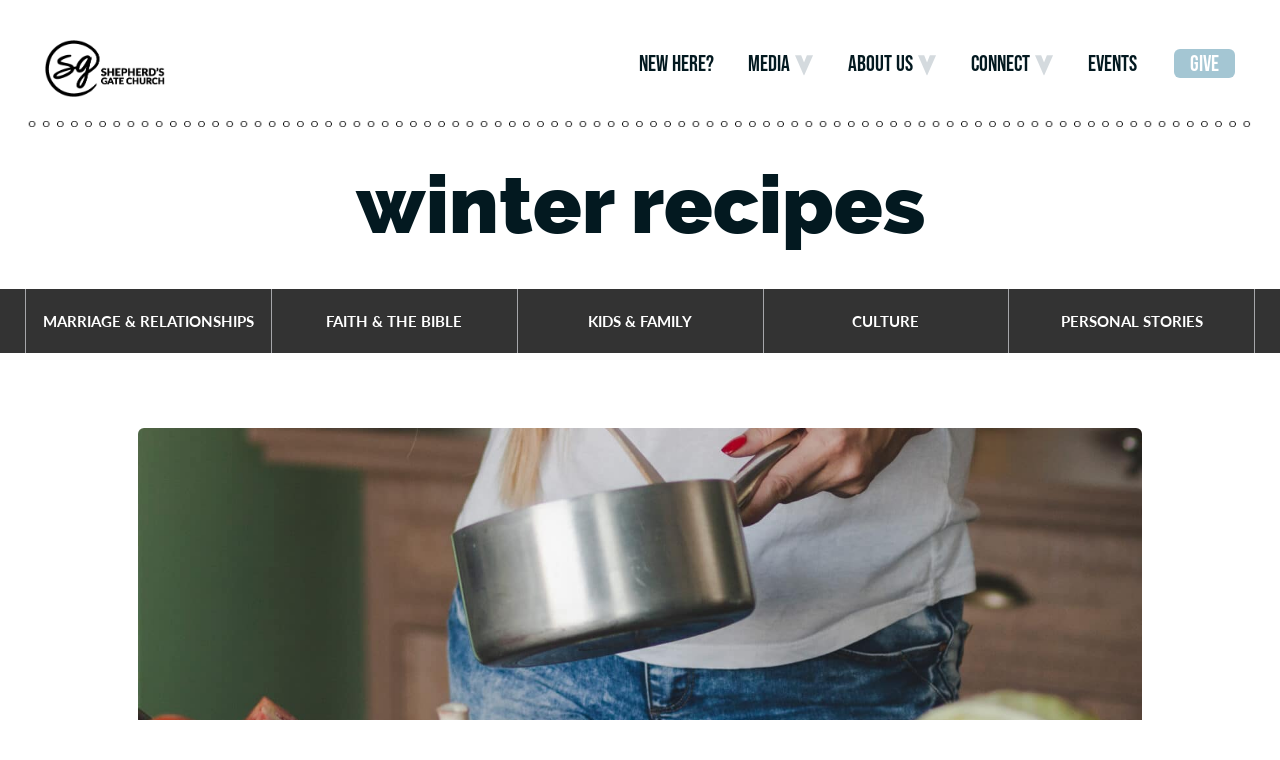

--- FILE ---
content_type: text/html; charset=UTF-8
request_url: https://sgatechurch.org/blog/winter-recipes/
body_size: 22326
content:
<!doctype html>
<html lang="en-US" class="no-js">
	<head>
		<meta charset="UTF-8">
		<title>Winter Recipes | Shepherd&#039;s Gate Church</title>

		<link rel="alternate" type="application/rss+xml" title="Shepherd&#039;s Gate Church" href="https://sgatechurch.org/feed/" />

		<meta http-equiv="X-UA-Compatible" content="IE=edge">
		<meta name="viewport" content="width=device-width, initial-scale=1.0">

		<link rel="stylesheet" href="https://use.typekit.net/pxf4xkk.css">
		<link rel="stylesheet" href="https://i.icomoon.io/public/327b1321f9/ShepherdsGate/style.css">
		<meta name='robots' content='index, follow, max-image-preview:large, max-snippet:-1, max-video-preview:-1' />

<!-- Google Tag Manager for WordPress by gtm4wp.com -->
<script data-cfasync="false" data-pagespeed-no-defer>
	var gtm4wp_datalayer_name = "dataLayer";
	var dataLayer = dataLayer || [];
</script>
<!-- End Google Tag Manager for WordPress by gtm4wp.com -->
	<!-- This site is optimized with the Yoast SEO plugin v25.1 - https://yoast.com/wordpress/plugins/seo/ -->
	<meta name="description" content="February is the perfect time for some warm winter recipes that will not only feed your belly, but also your soul." />
	<link rel="canonical" href="https://sgatechurch.org/blog/winter-recipes/" />
	<meta property="og:locale" content="en_US" />
	<meta property="og:type" content="article" />
	<meta property="og:title" content="Winter Recipes | Shepherd&#039;s Gate Church" />
	<meta property="og:description" content="February is the perfect time for some warm winter recipes that will not only feed your belly, but also your soul." />
	<meta property="og:url" content="https://sgatechurch.org/blog/winter-recipes/" />
	<meta property="og:site_name" content="Shepherd&#039;s Gate Church" />
	<meta property="article:published_time" content="2023-02-01T14:00:54+00:00" />
	<meta property="og:image" content="https://sgatechurch.org/wp-content/uploads/2023/01/Header-Website-FebBlog-1920x1080-BLOG.jpg" />
	<meta property="og:image:width" content="1920" />
	<meta property="og:image:height" content="1080" />
	<meta property="og:image:type" content="image/jpeg" />
	<meta name="author" content="Dana Gladieux" />
	<meta name="twitter:card" content="summary_large_image" />
	<meta name="twitter:label1" content="Written by" />
	<meta name="twitter:data1" content="Dana Gladieux" />
	<meta name="twitter:label2" content="Est. reading time" />
	<meta name="twitter:data2" content="7 minutes" />
	<script type="application/ld+json" class="yoast-schema-graph">{"@context":"https://schema.org","@graph":[{"@type":"WebPage","@id":"https://sgatechurch.org/blog/winter-recipes/","url":"https://sgatechurch.org/blog/winter-recipes/","name":"Winter Recipes | Shepherd&#039;s Gate Church","isPartOf":{"@id":"https://sgatechurch.org/#website"},"primaryImageOfPage":{"@id":"https://sgatechurch.org/blog/winter-recipes/#primaryimage"},"image":{"@id":"https://sgatechurch.org/blog/winter-recipes/#primaryimage"},"thumbnailUrl":"https://sgatechurch.org/wp-content/uploads/2023/01/Header-Website-FebBlog-1920x1080-BLOG.jpg","datePublished":"2023-02-01T14:00:54+00:00","author":{"@id":"https://sgatechurch.org/#/schema/person/e1bb27938351f213582be9925b7c878a"},"description":"February is the perfect time for some warm winter recipes that will not only feed your belly, but also your soul.","breadcrumb":{"@id":"https://sgatechurch.org/blog/winter-recipes/#breadcrumb"},"inLanguage":"en-US","potentialAction":[{"@type":"ReadAction","target":["https://sgatechurch.org/blog/winter-recipes/"]}]},{"@type":"ImageObject","inLanguage":"en-US","@id":"https://sgatechurch.org/blog/winter-recipes/#primaryimage","url":"https://sgatechurch.org/wp-content/uploads/2023/01/Header-Website-FebBlog-1920x1080-BLOG.jpg","contentUrl":"https://sgatechurch.org/wp-content/uploads/2023/01/Header-Website-FebBlog-1920x1080-BLOG.jpg","width":1920,"height":1080,"caption":"Woman cooking with metal pan in kitchen."},{"@type":"BreadcrumbList","@id":"https://sgatechurch.org/blog/winter-recipes/#breadcrumb","itemListElement":[{"@type":"ListItem","position":1,"name":"Home","item":"https://sgatechurch.org/"},{"@type":"ListItem","position":2,"name":"Winter Recipes"}]},{"@type":"WebSite","@id":"https://sgatechurch.org/#website","url":"https://sgatechurch.org/","name":"Shepherd&#039;s Gate Church","description":"","potentialAction":[{"@type":"SearchAction","target":{"@type":"EntryPoint","urlTemplate":"https://sgatechurch.org/?s={search_term_string}"},"query-input":{"@type":"PropertyValueSpecification","valueRequired":true,"valueName":"search_term_string"}}],"inLanguage":"en-US"},{"@type":"Person","@id":"https://sgatechurch.org/#/schema/person/e1bb27938351f213582be9925b7c878a","name":"Dana Gladieux","image":{"@type":"ImageObject","inLanguage":"en-US","@id":"https://sgatechurch.org/#/schema/person/image/","url":"https://secure.gravatar.com/avatar/c47221a9ba3ebb75fefbca278f77ec38898857be0da2b6a28d0334b789a588e4?s=96&d=mm&r=g","contentUrl":"https://secure.gravatar.com/avatar/c47221a9ba3ebb75fefbca278f77ec38898857be0da2b6a28d0334b789a588e4?s=96&d=mm&r=g","caption":"Dana Gladieux"},"url":"https://sgatechurch.org/blog/author/dana/"}]}</script>
	<!-- / Yoast SEO plugin. -->



<link rel="alternate" type="text/calendar" title="Shepherd&#039;s Gate Church &raquo; iCal Feed" href="https://sgatechurch.org/events/?ical=1" />
<link rel='stylesheet' id='tribe-events-pro-mini-calendar-block-styles-css' href='https://sgatechurch.org/wp-content/plugins/events-calendar-pro/src/resources/css/tribe-events-pro-mini-calendar-block.min.css?ver=5.11.0' media='all' />
<style id='wp-emoji-styles-inline-css' type='text/css'>

	img.wp-smiley, img.emoji {
		display: inline !important;
		border: none !important;
		box-shadow: none !important;
		height: 1em !important;
		width: 1em !important;
		margin: 0 0.07em !important;
		vertical-align: -0.1em !important;
		background: none !important;
		padding: 0 !important;
	}
</style>
<style id='classic-theme-styles-inline-css' type='text/css'>
/*! This file is auto-generated */
.wp-block-button__link{color:#fff;background-color:#32373c;border-radius:9999px;box-shadow:none;text-decoration:none;padding:calc(.667em + 2px) calc(1.333em + 2px);font-size:1.125em}.wp-block-file__button{background:#32373c;color:#fff;text-decoration:none}
</style>
<style id='global-styles-inline-css' type='text/css'>
:root{--wp--preset--aspect-ratio--square: 1;--wp--preset--aspect-ratio--4-3: 4/3;--wp--preset--aspect-ratio--3-4: 3/4;--wp--preset--aspect-ratio--3-2: 3/2;--wp--preset--aspect-ratio--2-3: 2/3;--wp--preset--aspect-ratio--16-9: 16/9;--wp--preset--aspect-ratio--9-16: 9/16;--wp--preset--color--black: #000000;--wp--preset--color--cyan-bluish-gray: #abb8c3;--wp--preset--color--white: #ffffff;--wp--preset--color--pale-pink: #f78da7;--wp--preset--color--vivid-red: #cf2e2e;--wp--preset--color--luminous-vivid-orange: #ff6900;--wp--preset--color--luminous-vivid-amber: #fcb900;--wp--preset--color--light-green-cyan: #7bdcb5;--wp--preset--color--vivid-green-cyan: #00d084;--wp--preset--color--pale-cyan-blue: #8ed1fc;--wp--preset--color--vivid-cyan-blue: #0693e3;--wp--preset--color--vivid-purple: #9b51e0;--wp--preset--gradient--vivid-cyan-blue-to-vivid-purple: linear-gradient(135deg,rgba(6,147,227,1) 0%,rgb(155,81,224) 100%);--wp--preset--gradient--light-green-cyan-to-vivid-green-cyan: linear-gradient(135deg,rgb(122,220,180) 0%,rgb(0,208,130) 100%);--wp--preset--gradient--luminous-vivid-amber-to-luminous-vivid-orange: linear-gradient(135deg,rgba(252,185,0,1) 0%,rgba(255,105,0,1) 100%);--wp--preset--gradient--luminous-vivid-orange-to-vivid-red: linear-gradient(135deg,rgba(255,105,0,1) 0%,rgb(207,46,46) 100%);--wp--preset--gradient--very-light-gray-to-cyan-bluish-gray: linear-gradient(135deg,rgb(238,238,238) 0%,rgb(169,184,195) 100%);--wp--preset--gradient--cool-to-warm-spectrum: linear-gradient(135deg,rgb(74,234,220) 0%,rgb(151,120,209) 20%,rgb(207,42,186) 40%,rgb(238,44,130) 60%,rgb(251,105,98) 80%,rgb(254,248,76) 100%);--wp--preset--gradient--blush-light-purple: linear-gradient(135deg,rgb(255,206,236) 0%,rgb(152,150,240) 100%);--wp--preset--gradient--blush-bordeaux: linear-gradient(135deg,rgb(254,205,165) 0%,rgb(254,45,45) 50%,rgb(107,0,62) 100%);--wp--preset--gradient--luminous-dusk: linear-gradient(135deg,rgb(255,203,112) 0%,rgb(199,81,192) 50%,rgb(65,88,208) 100%);--wp--preset--gradient--pale-ocean: linear-gradient(135deg,rgb(255,245,203) 0%,rgb(182,227,212) 50%,rgb(51,167,181) 100%);--wp--preset--gradient--electric-grass: linear-gradient(135deg,rgb(202,248,128) 0%,rgb(113,206,126) 100%);--wp--preset--gradient--midnight: linear-gradient(135deg,rgb(2,3,129) 0%,rgb(40,116,252) 100%);--wp--preset--font-size--small: 13px;--wp--preset--font-size--medium: 20px;--wp--preset--font-size--large: 36px;--wp--preset--font-size--x-large: 42px;--wp--preset--spacing--20: 0.44rem;--wp--preset--spacing--30: 0.67rem;--wp--preset--spacing--40: 1rem;--wp--preset--spacing--50: 1.5rem;--wp--preset--spacing--60: 2.25rem;--wp--preset--spacing--70: 3.38rem;--wp--preset--spacing--80: 5.06rem;--wp--preset--shadow--natural: 6px 6px 9px rgba(0, 0, 0, 0.2);--wp--preset--shadow--deep: 12px 12px 50px rgba(0, 0, 0, 0.4);--wp--preset--shadow--sharp: 6px 6px 0px rgba(0, 0, 0, 0.2);--wp--preset--shadow--outlined: 6px 6px 0px -3px rgba(255, 255, 255, 1), 6px 6px rgba(0, 0, 0, 1);--wp--preset--shadow--crisp: 6px 6px 0px rgba(0, 0, 0, 1);}:where(.is-layout-flex){gap: 0.5em;}:where(.is-layout-grid){gap: 0.5em;}body .is-layout-flex{display: flex;}.is-layout-flex{flex-wrap: wrap;align-items: center;}.is-layout-flex > :is(*, div){margin: 0;}body .is-layout-grid{display: grid;}.is-layout-grid > :is(*, div){margin: 0;}:where(.wp-block-columns.is-layout-flex){gap: 2em;}:where(.wp-block-columns.is-layout-grid){gap: 2em;}:where(.wp-block-post-template.is-layout-flex){gap: 1.25em;}:where(.wp-block-post-template.is-layout-grid){gap: 1.25em;}.has-black-color{color: var(--wp--preset--color--black) !important;}.has-cyan-bluish-gray-color{color: var(--wp--preset--color--cyan-bluish-gray) !important;}.has-white-color{color: var(--wp--preset--color--white) !important;}.has-pale-pink-color{color: var(--wp--preset--color--pale-pink) !important;}.has-vivid-red-color{color: var(--wp--preset--color--vivid-red) !important;}.has-luminous-vivid-orange-color{color: var(--wp--preset--color--luminous-vivid-orange) !important;}.has-luminous-vivid-amber-color{color: var(--wp--preset--color--luminous-vivid-amber) !important;}.has-light-green-cyan-color{color: var(--wp--preset--color--light-green-cyan) !important;}.has-vivid-green-cyan-color{color: var(--wp--preset--color--vivid-green-cyan) !important;}.has-pale-cyan-blue-color{color: var(--wp--preset--color--pale-cyan-blue) !important;}.has-vivid-cyan-blue-color{color: var(--wp--preset--color--vivid-cyan-blue) !important;}.has-vivid-purple-color{color: var(--wp--preset--color--vivid-purple) !important;}.has-black-background-color{background-color: var(--wp--preset--color--black) !important;}.has-cyan-bluish-gray-background-color{background-color: var(--wp--preset--color--cyan-bluish-gray) !important;}.has-white-background-color{background-color: var(--wp--preset--color--white) !important;}.has-pale-pink-background-color{background-color: var(--wp--preset--color--pale-pink) !important;}.has-vivid-red-background-color{background-color: var(--wp--preset--color--vivid-red) !important;}.has-luminous-vivid-orange-background-color{background-color: var(--wp--preset--color--luminous-vivid-orange) !important;}.has-luminous-vivid-amber-background-color{background-color: var(--wp--preset--color--luminous-vivid-amber) !important;}.has-light-green-cyan-background-color{background-color: var(--wp--preset--color--light-green-cyan) !important;}.has-vivid-green-cyan-background-color{background-color: var(--wp--preset--color--vivid-green-cyan) !important;}.has-pale-cyan-blue-background-color{background-color: var(--wp--preset--color--pale-cyan-blue) !important;}.has-vivid-cyan-blue-background-color{background-color: var(--wp--preset--color--vivid-cyan-blue) !important;}.has-vivid-purple-background-color{background-color: var(--wp--preset--color--vivid-purple) !important;}.has-black-border-color{border-color: var(--wp--preset--color--black) !important;}.has-cyan-bluish-gray-border-color{border-color: var(--wp--preset--color--cyan-bluish-gray) !important;}.has-white-border-color{border-color: var(--wp--preset--color--white) !important;}.has-pale-pink-border-color{border-color: var(--wp--preset--color--pale-pink) !important;}.has-vivid-red-border-color{border-color: var(--wp--preset--color--vivid-red) !important;}.has-luminous-vivid-orange-border-color{border-color: var(--wp--preset--color--luminous-vivid-orange) !important;}.has-luminous-vivid-amber-border-color{border-color: var(--wp--preset--color--luminous-vivid-amber) !important;}.has-light-green-cyan-border-color{border-color: var(--wp--preset--color--light-green-cyan) !important;}.has-vivid-green-cyan-border-color{border-color: var(--wp--preset--color--vivid-green-cyan) !important;}.has-pale-cyan-blue-border-color{border-color: var(--wp--preset--color--pale-cyan-blue) !important;}.has-vivid-cyan-blue-border-color{border-color: var(--wp--preset--color--vivid-cyan-blue) !important;}.has-vivid-purple-border-color{border-color: var(--wp--preset--color--vivid-purple) !important;}.has-vivid-cyan-blue-to-vivid-purple-gradient-background{background: var(--wp--preset--gradient--vivid-cyan-blue-to-vivid-purple) !important;}.has-light-green-cyan-to-vivid-green-cyan-gradient-background{background: var(--wp--preset--gradient--light-green-cyan-to-vivid-green-cyan) !important;}.has-luminous-vivid-amber-to-luminous-vivid-orange-gradient-background{background: var(--wp--preset--gradient--luminous-vivid-amber-to-luminous-vivid-orange) !important;}.has-luminous-vivid-orange-to-vivid-red-gradient-background{background: var(--wp--preset--gradient--luminous-vivid-orange-to-vivid-red) !important;}.has-very-light-gray-to-cyan-bluish-gray-gradient-background{background: var(--wp--preset--gradient--very-light-gray-to-cyan-bluish-gray) !important;}.has-cool-to-warm-spectrum-gradient-background{background: var(--wp--preset--gradient--cool-to-warm-spectrum) !important;}.has-blush-light-purple-gradient-background{background: var(--wp--preset--gradient--blush-light-purple) !important;}.has-blush-bordeaux-gradient-background{background: var(--wp--preset--gradient--blush-bordeaux) !important;}.has-luminous-dusk-gradient-background{background: var(--wp--preset--gradient--luminous-dusk) !important;}.has-pale-ocean-gradient-background{background: var(--wp--preset--gradient--pale-ocean) !important;}.has-electric-grass-gradient-background{background: var(--wp--preset--gradient--electric-grass) !important;}.has-midnight-gradient-background{background: var(--wp--preset--gradient--midnight) !important;}.has-small-font-size{font-size: var(--wp--preset--font-size--small) !important;}.has-medium-font-size{font-size: var(--wp--preset--font-size--medium) !important;}.has-large-font-size{font-size: var(--wp--preset--font-size--large) !important;}.has-x-large-font-size{font-size: var(--wp--preset--font-size--x-large) !important;}
:where(.wp-block-post-template.is-layout-flex){gap: 1.25em;}:where(.wp-block-post-template.is-layout-grid){gap: 1.25em;}
:where(.wp-block-columns.is-layout-flex){gap: 2em;}:where(.wp-block-columns.is-layout-grid){gap: 2em;}
:root :where(.wp-block-pullquote){font-size: 1.5em;line-height: 1.6;}
</style>
<link rel='stylesheet' id='related-posts-by-taxonomy-css' href='https://sgatechurch.org/wp-content/plugins/related-posts-by-taxonomy/includes/assets/css/styles.css?ver=6.8.3' media='all' />
<link rel='stylesheet' id='theme-styles-css' href='https://sgatechurch.org/wp-content/themes/shepherdsgate/dist/assets/css/app.css?ver=1.3.90' media='all' />
<style id='akismet-widget-style-inline-css' type='text/css'>

			.a-stats {
				--akismet-color-mid-green: #357b49;
				--akismet-color-white: #fff;
				--akismet-color-light-grey: #f6f7f7;

				max-width: 350px;
				width: auto;
			}

			.a-stats * {
				all: unset;
				box-sizing: border-box;
			}

			.a-stats strong {
				font-weight: 600;
			}

			.a-stats a.a-stats__link,
			.a-stats a.a-stats__link:visited,
			.a-stats a.a-stats__link:active {
				background: var(--akismet-color-mid-green);
				border: none;
				box-shadow: none;
				border-radius: 8px;
				color: var(--akismet-color-white);
				cursor: pointer;
				display: block;
				font-family: -apple-system, BlinkMacSystemFont, 'Segoe UI', 'Roboto', 'Oxygen-Sans', 'Ubuntu', 'Cantarell', 'Helvetica Neue', sans-serif;
				font-weight: 500;
				padding: 12px;
				text-align: center;
				text-decoration: none;
				transition: all 0.2s ease;
			}

			/* Extra specificity to deal with TwentyTwentyOne focus style */
			.widget .a-stats a.a-stats__link:focus {
				background: var(--akismet-color-mid-green);
				color: var(--akismet-color-white);
				text-decoration: none;
			}

			.a-stats a.a-stats__link:hover {
				filter: brightness(110%);
				box-shadow: 0 4px 12px rgba(0, 0, 0, 0.06), 0 0 2px rgba(0, 0, 0, 0.16);
			}

			.a-stats .count {
				color: var(--akismet-color-white);
				display: block;
				font-size: 1.5em;
				line-height: 1.4;
				padding: 0 13px;
				white-space: nowrap;
			}
		
</style>
<link rel='stylesheet' id='popup-maker-site-css' href='https://sgatechurch.org/wp-content/plugins/popup-maker/assets/css/pum-site.min.css?ver=1.20.6' media='all' />
<style id='popup-maker-site-inline-css' type='text/css'>
/* Popup Google Fonts */
@import url('//fonts.googleapis.com/css?family=Montserrat:100');

/* Popup Theme 18655: Hello Box */
.pum-theme-18655, .pum-theme-hello-box { background-color: rgba( 0, 0, 0, 0.57 ) } 
.pum-theme-18655 .pum-container, .pum-theme-hello-box .pum-container { padding: 50px; border-radius: 6px; border: 5px solid #f04b4b; box-shadow: 0px 0px 0px 0px rgba( 2, 2, 2, 0.00 ); background-color: rgba( 255, 255, 255, 1.00 ) } 
.pum-theme-18655 .pum-title, .pum-theme-hello-box .pum-title { color: #2d2d2d; text-align: left; text-shadow: 0px 0px 0px rgba( 2, 2, 2, 0.23 ); font-family: Montserrat; font-weight: 100; font-size: 32px; line-height: 36px } 
.pum-theme-18655 .pum-content, .pum-theme-hello-box .pum-content { color: #2d2d2d; font-family: inherit; font-weight: 100 } 
.pum-theme-18655 .pum-content + .pum-close, .pum-theme-hello-box .pum-content + .pum-close { position: absolute; height: auto; width: auto; left: auto; right: -30px; bottom: auto; top: -30px; padding: 0px; color: #2d2d2d; font-family: Times New Roman; font-weight: 100; font-size: 32px; line-height: 28px; border: 1px none #ffffff; border-radius: 28px; box-shadow: 0px 0px 0px 0px rgba( 2, 2, 2, 0.23 ); text-shadow: 0px 0px 0px rgba( 0, 0, 0, 0.23 ); background-color: rgba( 255, 255, 255, 1.00 ) } 

/* Popup Theme 18652: Default Theme */
.pum-theme-18652, .pum-theme-default-theme { background-color: rgba( 255, 255, 255, 1.00 ) } 
.pum-theme-18652 .pum-container, .pum-theme-default-theme .pum-container { padding: 18px; border-radius: 0px; border: 1px none #000000; box-shadow: 1px 1px 3px 0px rgba( 2, 2, 2, 0.23 ); background-color: rgba( 249, 249, 249, 1.00 ) } 
.pum-theme-18652 .pum-title, .pum-theme-default-theme .pum-title { color: #000000; text-align: left; text-shadow: 0px 0px 0px rgba( 2, 2, 2, 0.23 ); font-family: inherit; font-weight: 400; font-size: 32px; font-style: normal; line-height: 36px } 
.pum-theme-18652 .pum-content, .pum-theme-default-theme .pum-content { color: #8c8c8c; font-family: inherit; font-weight: 400; font-style: inherit } 
.pum-theme-18652 .pum-content + .pum-close, .pum-theme-default-theme .pum-content + .pum-close { position: absolute; height: auto; width: auto; left: auto; right: 0px; bottom: auto; top: 0px; padding: 8px; color: #ffffff; font-family: inherit; font-weight: 400; font-size: 12px; font-style: inherit; line-height: 36px; border: 1px none #ffffff; border-radius: 0px; box-shadow: 1px 1px 3px 0px rgba( 2, 2, 2, 0.23 ); text-shadow: 0px 0px 0px rgba( 0, 0, 0, 0.23 ); background-color: rgba( 0, 183, 205, 1.00 ) } 

/* Popup Theme 18653: Light Box */
.pum-theme-18653, .pum-theme-lightbox { background-color: rgba( 0, 0, 0, 0.60 ) } 
.pum-theme-18653 .pum-container, .pum-theme-lightbox .pum-container { padding: 18px; border-radius: 3px; border: 8px solid #000000; box-shadow: 0px 0px 30px 0px rgba( 2, 2, 2, 1.00 ); background-color: rgba( 255, 255, 255, 1.00 ) } 
.pum-theme-18653 .pum-title, .pum-theme-lightbox .pum-title { color: #000000; text-align: left; text-shadow: 0px 0px 0px rgba( 2, 2, 2, 0.23 ); font-family: inherit; font-weight: 100; font-size: 32px; line-height: 36px } 
.pum-theme-18653 .pum-content, .pum-theme-lightbox .pum-content { color: #000000; font-family: inherit; font-weight: 100 } 
.pum-theme-18653 .pum-content + .pum-close, .pum-theme-lightbox .pum-content + .pum-close { position: absolute; height: 26px; width: 26px; left: auto; right: -13px; bottom: auto; top: -13px; padding: 0px; color: #ffffff; font-family: Arial; font-weight: 100; font-size: 24px; line-height: 24px; border: 2px solid #ffffff; border-radius: 26px; box-shadow: 0px 0px 15px 1px rgba( 2, 2, 2, 0.75 ); text-shadow: 0px 0px 0px rgba( 0, 0, 0, 0.23 ); background-color: rgba( 0, 0, 0, 1.00 ) } 

/* Popup Theme 18654: Enterprise Blue */
.pum-theme-18654, .pum-theme-enterprise-blue { background-color: rgba( 0, 0, 0, 0.70 ) } 
.pum-theme-18654 .pum-container, .pum-theme-enterprise-blue .pum-container { padding: 28px; border-radius: 5px; border: 1px none #000000; box-shadow: 0px 10px 25px 4px rgba( 2, 2, 2, 0.50 ); background-color: rgba( 255, 255, 255, 1.00 ) } 
.pum-theme-18654 .pum-title, .pum-theme-enterprise-blue .pum-title { color: #315b7c; text-align: left; text-shadow: 0px 0px 0px rgba( 2, 2, 2, 0.23 ); font-family: inherit; font-weight: 100; font-size: 34px; line-height: 36px } 
.pum-theme-18654 .pum-content, .pum-theme-enterprise-blue .pum-content { color: #2d2d2d; font-family: inherit; font-weight: 100 } 
.pum-theme-18654 .pum-content + .pum-close, .pum-theme-enterprise-blue .pum-content + .pum-close { position: absolute; height: 28px; width: 28px; left: auto; right: 8px; bottom: auto; top: 8px; padding: 4px; color: #ffffff; font-family: Times New Roman; font-weight: 100; font-size: 20px; line-height: 20px; border: 1px none #ffffff; border-radius: 42px; box-shadow: 0px 0px 0px 0px rgba( 2, 2, 2, 0.23 ); text-shadow: 0px 0px 0px rgba( 0, 0, 0, 0.23 ); background-color: rgba( 49, 91, 124, 1.00 ) } 

/* Popup Theme 18656: Cutting Edge */
.pum-theme-18656, .pum-theme-cutting-edge { background-color: rgba( 0, 0, 0, 0.50 ) } 
.pum-theme-18656 .pum-container, .pum-theme-cutting-edge .pum-container { padding: 18px; border-radius: 0px; border: 1px none #000000; box-shadow: 0px 10px 25px 0px rgba( 2, 2, 2, 0.50 ); background-color: rgba( 30, 115, 190, 1.00 ) } 
.pum-theme-18656 .pum-title, .pum-theme-cutting-edge .pum-title { color: #ffffff; text-align: left; text-shadow: 0px 0px 0px rgba( 2, 2, 2, 0.23 ); font-family: Sans-Serif; font-weight: 100; font-size: 26px; line-height: 28px } 
.pum-theme-18656 .pum-content, .pum-theme-cutting-edge .pum-content { color: #ffffff; font-family: inherit; font-weight: 100 } 
.pum-theme-18656 .pum-content + .pum-close, .pum-theme-cutting-edge .pum-content + .pum-close { position: absolute; height: 24px; width: 24px; left: auto; right: 0px; bottom: auto; top: 0px; padding: 0px; color: #1e73be; font-family: Times New Roman; font-weight: 100; font-size: 32px; line-height: 24px; border: 1px none #ffffff; border-radius: 0px; box-shadow: -1px 1px 1px 0px rgba( 2, 2, 2, 0.10 ); text-shadow: -1px 1px 1px rgba( 0, 0, 0, 0.10 ); background-color: rgba( 238, 238, 34, 1.00 ) } 

/* Popup Theme 18657: Framed Border */
.pum-theme-18657, .pum-theme-framed-border { background-color: rgba( 255, 255, 255, 0.50 ) } 
.pum-theme-18657 .pum-container, .pum-theme-framed-border .pum-container { padding: 18px; border-radius: 0px; border: 20px outset #dd3333; box-shadow: 1px 1px 3px 0px rgba( 2, 2, 2, 0.97 ) inset; background-color: rgba( 255, 251, 239, 1.00 ) } 
.pum-theme-18657 .pum-title, .pum-theme-framed-border .pum-title { color: #000000; text-align: left; text-shadow: 0px 0px 0px rgba( 2, 2, 2, 0.23 ); font-family: inherit; font-weight: 100; font-size: 32px; line-height: 36px } 
.pum-theme-18657 .pum-content, .pum-theme-framed-border .pum-content { color: #2d2d2d; font-family: inherit; font-weight: 100 } 
.pum-theme-18657 .pum-content + .pum-close, .pum-theme-framed-border .pum-content + .pum-close { position: absolute; height: 20px; width: 20px; left: auto; right: -20px; bottom: auto; top: -20px; padding: 0px; color: #ffffff; font-family: Tahoma; font-weight: 700; font-size: 16px; line-height: 18px; border: 1px none #ffffff; border-radius: 0px; box-shadow: 0px 0px 0px 0px rgba( 2, 2, 2, 0.23 ); text-shadow: 0px 0px 0px rgba( 0, 0, 0, 0.23 ); background-color: rgba( 0, 0, 0, 0.55 ) } 

/* Popup Theme 18658: Floating Bar - Soft Blue */
.pum-theme-18658, .pum-theme-floating-bar { background-color: rgba( 255, 255, 255, 0.00 ) } 
.pum-theme-18658 .pum-container, .pum-theme-floating-bar .pum-container { padding: 8px; border-radius: 0px; border: 1px none #000000; box-shadow: 1px 1px 3px 0px rgba( 2, 2, 2, 0.23 ); background-color: rgba( 238, 246, 252, 1.00 ) } 
.pum-theme-18658 .pum-title, .pum-theme-floating-bar .pum-title { color: #505050; text-align: left; text-shadow: 0px 0px 0px rgba( 2, 2, 2, 0.23 ); font-family: inherit; font-weight: 400; font-size: 32px; line-height: 36px } 
.pum-theme-18658 .pum-content, .pum-theme-floating-bar .pum-content { color: #505050; font-family: inherit; font-weight: 400 } 
.pum-theme-18658 .pum-content + .pum-close, .pum-theme-floating-bar .pum-content + .pum-close { position: absolute; height: 18px; width: 18px; left: auto; right: 5px; bottom: auto; top: 50%; padding: 0px; color: #505050; font-family: Sans-Serif; font-weight: 700; font-size: 15px; line-height: 18px; border: 1px solid #505050; border-radius: 15px; box-shadow: 0px 0px 0px 0px rgba( 2, 2, 2, 0.00 ); text-shadow: 0px 0px 0px rgba( 0, 0, 0, 0.00 ); background-color: rgba( 255, 255, 255, 0.00 ); transform: translate(0, -50%) } 

/* Popup Theme 18659: Content Only - For use with page builders or block editor */
.pum-theme-18659, .pum-theme-content-only { background-color: rgba( 0, 0, 0, 0.70 ) } 
.pum-theme-18659 .pum-container, .pum-theme-content-only .pum-container { padding: 0px; border-radius: 0px; border: 1px none #000000; box-shadow: 0px 0px 0px 0px rgba( 2, 2, 2, 0.00 ) } 
.pum-theme-18659 .pum-title, .pum-theme-content-only .pum-title { color: #000000; text-align: left; text-shadow: 0px 0px 0px rgba( 2, 2, 2, 0.23 ); font-family: inherit; font-weight: 400; font-size: 32px; line-height: 36px } 
.pum-theme-18659 .pum-content, .pum-theme-content-only .pum-content { color: #8c8c8c; font-family: inherit; font-weight: 400 } 
.pum-theme-18659 .pum-content + .pum-close, .pum-theme-content-only .pum-content + .pum-close { position: absolute; height: 18px; width: 18px; left: auto; right: 7px; bottom: auto; top: 7px; padding: 0px; color: #000000; font-family: inherit; font-weight: 700; font-size: 20px; line-height: 20px; border: 1px none #ffffff; border-radius: 15px; box-shadow: 0px 0px 0px 0px rgba( 2, 2, 2, 0.00 ); text-shadow: 0px 0px 0px rgba( 0, 0, 0, 0.00 ); background-color: rgba( 255, 255, 255, 0.00 ) } 

#pum-18663 {z-index: 1999999999}
#pum-18660 {z-index: 1999999999}

</style>
<style id='rocket-lazyload-inline-css' type='text/css'>
.rll-youtube-player{position:relative;padding-bottom:56.23%;height:0;overflow:hidden;max-width:100%;}.rll-youtube-player:focus-within{outline: 2px solid currentColor;outline-offset: 5px;}.rll-youtube-player iframe{position:absolute;top:0;left:0;width:100%;height:100%;z-index:100;background:0 0}.rll-youtube-player img{bottom:0;display:block;left:0;margin:auto;max-width:100%;width:100%;position:absolute;right:0;top:0;border:none;height:auto;-webkit-transition:.4s all;-moz-transition:.4s all;transition:.4s all}.rll-youtube-player img:hover{-webkit-filter:brightness(75%)}.rll-youtube-player .play{height:100%;width:100%;left:0;top:0;position:absolute;background:url(https://sgatechurch.org/wp-content/plugins/wp-rocket/assets/img/youtube.png) no-repeat center;background-color: transparent !important;cursor:pointer;border:none;}
</style>
<script type="text/javascript" src="https://sgatechurch.org/wp-content/themes/shepherdsgate/dist/assets/js/app.js?ver=1.2.33" id="theme-scripts-js"></script>
<link rel="https://api.w.org/" href="https://sgatechurch.org/wp-json/" /><link rel="alternate" title="JSON" type="application/json" href="https://sgatechurch.org/wp-json/wp/v2/posts/15321" /><link rel="alternate" title="oEmbed (JSON)" type="application/json+oembed" href="https://sgatechurch.org/wp-json/oembed/1.0/embed?url=https%3A%2F%2Fsgatechurch.org%2Fblog%2Fwinter-recipes%2F" />
<link rel="alternate" title="oEmbed (XML)" type="text/xml+oembed" href="https://sgatechurch.org/wp-json/oembed/1.0/embed?url=https%3A%2F%2Fsgatechurch.org%2Fblog%2Fwinter-recipes%2F&#038;format=xml" />
<meta name="tec-api-version" content="v1"><meta name="tec-api-origin" content="https://sgatechurch.org"><link rel="https://theeventscalendar.com/" href="https://sgatechurch.org/wp-json/tribe/events/v1/" />
<!-- Google Tag Manager for WordPress by gtm4wp.com -->
<!-- GTM Container placement set to footer -->
<script data-cfasync="false" data-pagespeed-no-defer>
	var dataLayer_content = {"pagePostType":"post","pagePostType2":"single-post","pageCategory":["personal-stories"],"pagePostAuthor":"Dana Gladieux"};
	dataLayer.push( dataLayer_content );
</script>
<script data-cfasync="false" data-pagespeed-no-defer>
(function(w,d,s,l,i){w[l]=w[l]||[];w[l].push({'gtm.start':
new Date().getTime(),event:'gtm.js'});var f=d.getElementsByTagName(s)[0],
j=d.createElement(s),dl=l!='dataLayer'?'&l='+l:'';j.async=true;j.src=
'//www.googletagmanager.com/gtm.js?id='+i+dl;f.parentNode.insertBefore(j,f);
})(window,document,'script','dataLayer','GTM-5VSVLQ9');
</script>
<!-- End Google Tag Manager for WordPress by gtm4wp.com --><link rel="icon" href="https://sgatechurch.org/wp-content/uploads/2018/10/cropped-shepherds-gate-icon-32x32.png" sizes="32x32" />
<link rel="icon" href="https://sgatechurch.org/wp-content/uploads/2018/10/cropped-shepherds-gate-icon-192x192.png" sizes="192x192" />
<link rel="apple-touch-icon" href="https://sgatechurch.org/wp-content/uploads/2018/10/cropped-shepherds-gate-icon-180x180.png" />
<meta name="msapplication-TileImage" content="https://sgatechurch.org/wp-content/uploads/2018/10/cropped-shepherds-gate-icon-270x270.png" />
		<style type="text/css" id="wp-custom-css">
			body.page.serve-today .page-section.light-blue-bg.content-blocks a img{
	transition: filter 200ms;
}

body.page.serve-today .page-section.light-blue-bg.content-blocks a img:hover{
	filter: brightness(1.15);
}
.gform_wrapper input[type=radio] {
	margin-top: 11px !important;
}
.gform_wrapper ul li.gfield {
	margin-bottom: 60px;
}
.gform_wrapper ul li.gfield.gfield--no-description {
	margin-bottom: 50px;
}
.gform_wrapper ul.gfield_radio li label {
	font-family: lato, sans-serif !important;
}
.header .header-content p {
	font-size: 18px;
}		</style>
		<noscript><style id="rocket-lazyload-nojs-css">.rll-youtube-player, [data-lazy-src]{display:none !important;}</style></noscript>
		<!-- Google Tag Manager -->
<script>(function(w,d,s,l,i){w[l]=w[l]||[];w[l].push({'gtm.start':
new Date().getTime(),event:'gtm.js'});var f=d.getElementsByTagName(s)[0],
j=d.createElement(s),dl=l!='dataLayer'?'&l='+l:'';j.async=true;j.src=
'https://www.googletagmanager.com/gtm.js?id='+i+dl;f.parentNode.insertBefore(j,f);
})(window,document,'script','dataLayer','GTM-MDSTC3T');</script>
<!-- End Google Tag Manager -->
<meta name="facebook-domain-verification" content="my349cdzg7plzmabgvnp6535rqv7tt"/>
		<script async src="https://cse.google.com/cse.js?cx=008381034230887370779:viciahoyptc"></script>
<script type="application/ld+json">
{
  "@context": "http://schema.org",
  "@type": "Organization",
  "url": "http://sgatechurch.org/",
  "name": "Shepherd's Gate Church",
  "telephone": "586-731-4544",
  "location": {
	"@type": "PostalAddress",
	 "addressLocality": "Shelby Township",
	 "addressRegion": "Michigan",
	 "postalCode":"48315",
	 "streetAddress": "12400 23 Mile Road"
	}
}
</script>	<meta name="generator" content="WP Rocket 3.18.3" data-wpr-features="wpr_lazyload_iframes wpr_desktop" /></head>
	<body class="wp-singular post-template-default single single-post postid-15321 single-format-standard wp-theme-shepherdsgatedist tribe-no-js tribe-bar-is-disabled winter-recipes">
		<!-- Google Tag Manager (noscript) -->
<noscript><iframe src="https://www.googletagmanager.com/ns.html?id=GTM-MDSTC3T"
height="0" width="0" style="display:none;visibility:hidden"></iframe></noscript>
<!-- End Google Tag Manager (noscript) -->		
		<div data-rocket-location-hash="b17e38ba8b67ad57c882477b7e6d4f48" class="off-canvas position-right" id="offCanvas" data-off-canvas data-auto-focus="false">
			<ul class="off-canvas-navigation">
				<li id="menu-item-18100" class="menu-item menu-item-type-post_type menu-item-object-page menu-item-18100 main-nav-link"><a href="https://sgatechurch.org/new-here/">New Here?</a></li>
<li id="menu-item-77" class="menu-item menu-item-type-post_type menu-item-object-page menu-item-has-children menu-item-77 main-nav-link"><a href="https://sgatechurch.org/sermons/">Media</a>
<ul class="sub-menu">
	<li id="menu-item-4191" class="menu-item menu-item-type-custom menu-item-object-custom menu-item-4191 main-nav-link"><a href="https://live.sgatechurch.org">Watch Live</a></li>
	<li id="menu-item-79" class="menu-item menu-item-type-post_type menu-item-object-page menu-item-79 main-nav-link"><a href="https://sgatechurch.org/sermons/">Watch On Demand</a></li>
	<li id="menu-item-17849" class="menu-item menu-item-type-post_type menu-item-object-page current_page_parent menu-item-17849 main-nav-link"><a href="https://sgatechurch.org/blog/">Blog</a></li>
</ul>
</li>
<li id="menu-item-68" class="menu-item menu-item-type-post_type menu-item-object-page menu-item-has-children menu-item-68 main-nav-link"><a href="https://sgatechurch.org/who-we-are/">About Us</a>
<ul class="sub-menu">
	<li id="menu-item-67" class="menu-item menu-item-type-post_type menu-item-object-page menu-item-67 main-nav-link"><a href="https://sgatechurch.org/who-we-are/">Who We Are</a></li>
	<li id="menu-item-66" class="menu-item menu-item-type-post_type menu-item-object-page menu-item-66 main-nav-link"><a href="https://sgatechurch.org/what-we-believe/">What We Believe</a></li>
	<li id="menu-item-64" class="menu-item menu-item-type-post_type menu-item-object-page menu-item-64 main-nav-link"><a href="https://sgatechurch.org/staff/">Meet Our Team</a></li>
	<li id="menu-item-17902" class="menu-item menu-item-type-post_type menu-item-object-page menu-item-17902 main-nav-link"><a href="https://sgatechurch.org/faith-forward/">Faith Forward</a></li>
</ul>
</li>
<li id="menu-item-76" class="menu-item menu-item-type-post_type menu-item-object-page menu-item-has-children menu-item-76 main-nav-link"><a href="https://sgatechurch.org/next-steps/">Connect</a>
<ul class="sub-menu">
	<li id="menu-item-18120" class="menu-item menu-item-type-custom menu-item-object-custom menu-item-has-children menu-item-18120 main-nav-link"><a href="#">Groups</a>
	<ul class="sub-menu">
		<li id="menu-item-7241" class="menu-item menu-item-type-post_type menu-item-object-page menu-item-7241 main-nav-link"><a href="https://sgatechurch.org/adult-small-groups/">Adults/Young Adults</a></li>
		<li id="menu-item-75" class="menu-item menu-item-type-post_type menu-item-object-page menu-item-75 main-nav-link"><a href="https://sgatechurch.org/students/">Students</a></li>
		<li id="menu-item-72" class="menu-item menu-item-type-post_type menu-item-object-page menu-item-72 main-nav-link"><a href="https://sgatechurch.org/kids/">Kids</a></li>
	</ul>
</li>
	<li id="menu-item-18159" class="menu-item menu-item-type-custom menu-item-object-custom menu-item-has-children menu-item-18159 main-nav-link"><a href="#">Support</a>
	<ul class="sub-menu">
		<li id="menu-item-15003" class="menu-item menu-item-type-post_type menu-item-object-page menu-item-15003 main-nav-link"><a href="https://sgatechurch.org/support/care-groups/">Care Program</a></li>
		<li id="menu-item-17907" class="menu-item menu-item-type-post_type menu-item-object-page menu-item-17907 main-nav-link"><a href="https://sgatechurch.org/support/prayer-support/">Prayer &#038; Pastoral Care</a></li>
		<li id="menu-item-18741" class="menu-item menu-item-type-post_type menu-item-object-page menu-item-18741 main-nav-link"><a href="https://sgatechurch.org/counseling-shepherds-gate-church/">Counseling</a></li>
	</ul>
</li>
	<li id="menu-item-18155" class="menu-item menu-item-type-custom menu-item-object-custom menu-item-has-children menu-item-18155 main-nav-link"><a href="#">Life Events</a>
	<ul class="sub-menu">
		<li id="menu-item-18156" class="menu-item menu-item-type-post_type menu-item-object-page menu-item-18156 main-nav-link"><a href="https://sgatechurch.org/baptisms/">Baptisms</a></li>
		<li id="menu-item-18157" class="menu-item menu-item-type-post_type menu-item-object-page menu-item-18157 main-nav-link"><a href="https://sgatechurch.org/weddings/">Weddings</a></li>
		<li id="menu-item-18158" class="menu-item menu-item-type-post_type menu-item-object-page menu-item-18158 main-nav-link"><a href="https://sgatechurch.org/funerals/">Funerals</a></li>
	</ul>
</li>
	<li id="menu-item-6712" class="menu-item menu-item-type-post_type menu-item-object-page menu-item-6712 main-nav-link"><a href="https://sgatechurch.org/serve/">Serve</a></li>
	<li id="menu-item-17905" class="menu-item menu-item-type-post_type menu-item-object-page menu-item-17905 main-nav-link"><a href="https://sgatechurch.org/invite-a-friend/">Invite A Friend</a></li>
</ul>
</li>
<li id="menu-item-17909" class="menu-item menu-item-type-post_type menu-item-object-page menu-item-17909 main-nav-link"><a href="https://sgatechurch.org/events/">Events</a></li>
<li id="menu-item-18088" class="nav-button menu-item menu-item-type-post_type menu-item-object-page menu-item-18088 main-nav-link"><a href="https://sgatechurch.org/give/">Give</a></li>
			</ul>
			<!-- <ul class="off-canvas-navigation">
	        		<li id="menu-item-14394" class="menu-item menu-item-type-post_type menu-item-object-page menu-item-14394"><a href="https://sgatechurch.org/give/">Give</a></li>
	        	</ul>
			<ul class="off-canvas-navigation">
				<div class="search-container">
					<div class="gcse-searchbox-only"></div>				</div>
	        	</ul>
	        	<ul class="off-canvas-navigation">
	        		<li id="menu-item-5410" class="menu-item menu-item-type-post_type menu-item-object-page menu-item-5410"><a href="https://sgatechurch.org/contact/">Contact</a></li>
	        	</ul> -->
		</div>
		<div data-rocket-location-hash="b8c94356e0f8dee6666cbe691878ec94" class="off-canvas-content" data-off-canvas-content>
			<div data-rocket-location-hash="a67e356d36cafa4f7565a96fa130a653" class="site-wide-alert"></div>
			<script>
				$(document).ready(function() {
					$.ajax({  
						type: 'GET',  
						url: 'https://sgatechurch.org/core/wp-admin/admin-ajax.php',  
						data: { action : 'site_wide_alert' },  
						success: function(textStatus){  
							$( '.site-wide-alert' ).html( textStatus ); 
						}  
					});
				});
			</script>


<header class="header  " role="banner" <!--data-interchange="[https://sgatechurch.org/wp-content/uploads/2023/01/Header-Website-FebBlog-1920x1080-BLOG-800x450.jpg, small], [https://sgatechurch.org/wp-content/uploads/2023/01/Header-Website-FebBlog-1920x1080-BLOG-1200x675.jpg, large], [https://sgatechurch.org/wp-content/uploads/2023/01/Header-Website-FebBlog-1920x1080-BLOG.jpg, xlarge]-->">
		<div data-rocket-location-hash="b60677d96a31d738479351840520ce2e" class="grid-container header-navigation-container v3">
			<!-- <div class="chatMobile">
				<span class="icon-bubble-dots"></span> <span>New Here? Get Connected.</span>
				<a target="blank" href="https://opturl.com/x4qroRwn">Let's Chat</a>
			</div> -->
			<div class="grid-x grid-margin-x top-bar align-self-middle">
				<div class="cell auto logo">
					<a href="https://sgatechurch.org">
																					<img src="https://sgatechurch.org/wp-content/uploads/2022/09/Black_Horiz_SG_Church-NEW2022-OUTLINES.png" alt="Shepherd&#039;s Gate Church">
																		</a>
					<!-- <div class="logoGrid">
						<div class="chatButton">
							<span class="red">New Here?</span> <span class="gray">Get Connected.</span>
							<div class="clearfix"></div>
							<div class="chatWrap">
								<a target="_blank" href="https://opturl.com/x4qroRwn" class="button">
									Let's Chat <span class="icon-bubble-dots"></span>
								</a>
							</div>
						</div>
					</div> -->
				</div>
				<nav class="cell shrink header-navigation">
					<ul><li class="menu-item menu-item-type-post_type menu-item-object-page menu-item-18100 main-nav-link"><a href="https://sgatechurch.org/new-here/">New Here?</a></li>
<li class="menu-item menu-item-type-post_type menu-item-object-page menu-item-has-children menu-item-77 main-nav-link"><a href="https://sgatechurch.org/sermons/">Media</a>
<ul class="sub-menu">
	<li class="menu-item menu-item-type-custom menu-item-object-custom menu-item-4191 main-nav-link"><a href="https://live.sgatechurch.org">Watch Live</a></li>
	<li class="menu-item menu-item-type-post_type menu-item-object-page menu-item-79 main-nav-link"><a href="https://sgatechurch.org/sermons/">Watch On Demand</a></li>
	<li class="menu-item menu-item-type-post_type menu-item-object-page current_page_parent menu-item-17849 main-nav-link"><a href="https://sgatechurch.org/blog/">Blog</a></li>
</ul>
</li>
<li class="menu-item menu-item-type-post_type menu-item-object-page menu-item-has-children menu-item-68 main-nav-link"><a href="https://sgatechurch.org/who-we-are/">About Us</a>
<ul class="sub-menu">
	<li class="menu-item menu-item-type-post_type menu-item-object-page menu-item-67 main-nav-link"><a href="https://sgatechurch.org/who-we-are/">Who We Are</a></li>
	<li class="menu-item menu-item-type-post_type menu-item-object-page menu-item-66 main-nav-link"><a href="https://sgatechurch.org/what-we-believe/">What We Believe</a></li>
	<li class="menu-item menu-item-type-post_type menu-item-object-page menu-item-64 main-nav-link"><a href="https://sgatechurch.org/staff/">Meet Our Team</a></li>
	<li class="menu-item menu-item-type-post_type menu-item-object-page menu-item-17902 main-nav-link"><a href="https://sgatechurch.org/faith-forward/">Faith Forward</a></li>
</ul>
</li>
<li class="menu-item menu-item-type-post_type menu-item-object-page menu-item-has-children menu-item-76 main-nav-link"><a href="https://sgatechurch.org/next-steps/">Connect</a>
<ul class="sub-menu">
	<li class="menu-item menu-item-type-custom menu-item-object-custom menu-item-has-children menu-item-18120 main-nav-link"><a href="#">Groups</a>
	<ul class="sub-menu">
		<li class="menu-item menu-item-type-post_type menu-item-object-page menu-item-7241 main-nav-link"><a href="https://sgatechurch.org/adult-small-groups/">Adults/Young Adults</a></li>
		<li class="menu-item menu-item-type-post_type menu-item-object-page menu-item-75 main-nav-link"><a href="https://sgatechurch.org/students/">Students</a></li>
		<li class="menu-item menu-item-type-post_type menu-item-object-page menu-item-72 main-nav-link"><a href="https://sgatechurch.org/kids/">Kids</a></li>
	</ul>
</li>
	<li class="menu-item menu-item-type-custom menu-item-object-custom menu-item-has-children menu-item-18159 main-nav-link"><a href="#">Support</a>
	<ul class="sub-menu">
		<li class="menu-item menu-item-type-post_type menu-item-object-page menu-item-15003 main-nav-link"><a href="https://sgatechurch.org/support/care-groups/">Care Program</a></li>
		<li class="menu-item menu-item-type-post_type menu-item-object-page menu-item-17907 main-nav-link"><a href="https://sgatechurch.org/support/prayer-support/">Prayer &#038; Pastoral Care</a></li>
		<li class="menu-item menu-item-type-post_type menu-item-object-page menu-item-18741 main-nav-link"><a href="https://sgatechurch.org/counseling-shepherds-gate-church/">Counseling</a></li>
	</ul>
</li>
	<li class="menu-item menu-item-type-custom menu-item-object-custom menu-item-has-children menu-item-18155 main-nav-link"><a href="#">Life Events</a>
	<ul class="sub-menu">
		<li class="menu-item menu-item-type-post_type menu-item-object-page menu-item-18156 main-nav-link"><a href="https://sgatechurch.org/baptisms/">Baptisms</a></li>
		<li class="menu-item menu-item-type-post_type menu-item-object-page menu-item-18157 main-nav-link"><a href="https://sgatechurch.org/weddings/">Weddings</a></li>
		<li class="menu-item menu-item-type-post_type menu-item-object-page menu-item-18158 main-nav-link"><a href="https://sgatechurch.org/funerals/">Funerals</a></li>
	</ul>
</li>
	<li class="menu-item menu-item-type-post_type menu-item-object-page menu-item-6712 main-nav-link"><a href="https://sgatechurch.org/serve/">Serve</a></li>
	<li class="menu-item menu-item-type-post_type menu-item-object-page menu-item-17905 main-nav-link"><a href="https://sgatechurch.org/invite-a-friend/">Invite A Friend</a></li>
</ul>
</li>
<li class="menu-item menu-item-type-post_type menu-item-object-page menu-item-17909 main-nav-link"><a href="https://sgatechurch.org/events/">Events</a></li>
<li class="nav-button menu-item menu-item-type-post_type menu-item-object-page menu-item-18088 main-nav-link"><a href="https://sgatechurch.org/give/">Give</a></li>
</ul>					<div class="mobile-nav-toggle">
						<a href="#" class="off-canvas-toggle" data-toggle="offCanvas">
							<div></div>
							<div></div>
							<div></div>
						</a>
					</div>
				</nav>
			</div>
		<div class="borderBottom"></div>
</div>			<div data-rocket-location-hash="7b3a9e60933129dde16c9060353002ed" class="grid-container header-content blogSingle">
			<div class="grid-x grid-margin-x align-middle">
				<div class="cell auto text-center">
					<h1>Winter Recipes									</h1>				
				</div>
			</div>
		</div>
	</header>
	<section data-rocket-location-hash="dec8ea83415cdb910b5fee3a73cd9fec" class="blog-navigation">
		<div data-rocket-location-hash="35a02d91ff0163d136c173bff984148f" class="grid-container">
			<div class="grid-x grid-padding-x">
				<nav class="cell">
					<a class="blog-navigation-toggle">Choose a Category <i class="icon-down"></i></a>
					<ul>
													<li><a href="https://sgatechurch.org/blog/category/marriage-relationships/" >Marriage &amp; Relationships</a></li>
													<li><a href="https://sgatechurch.org/blog/category/faith-the-bible/" >Faith &amp; The Bible</a></li>
													<li><a href="https://sgatechurch.org/blog/category/kids-family/" >Kids &amp; Family</a></li>
													<li><a href="https://sgatechurch.org/blog/category/culture/" >Culture</a></li>
													<li><a href="https://sgatechurch.org/blog/category/personal-stories/" >Personal Stories</a></li>
											</ul>
				</nav>
			</div>
		</div>
	</section>

<main data-rocket-location-hash="c63404c6008f4f9b6ae7edc9efdcfb48" role="main" aria-label="Content">
	<section data-rocket-location-hash="2ec5e380589e0c76f14560e5549fa585" class="page-section white">
		<div data-rocket-location-hash="d7a15b72e2a91282d1ee1213fe8a97ba" class="grid-container">
			<div class="grid-x grid-padding-x align-center">
				<div class="large-10 cell">

					
						<article id="post-15321" class="blog-single post-15321 post type-post status-publish format-standard has-post-thumbnail hentry category-personal-stories">
						<div class="featImg">
						<img src="https://sgatechurch.org/wp-content/uploads/2023/01/Header-Website-FebBlog-1920x1080-BLOG.jpg" class="attachment-post-thumbnail size-post-thumbnail wp-post-image" alt="Woman cooking with metal pan in kitchen." decoding="async" fetchpriority="high" srcset="https://sgatechurch.org/wp-content/uploads/2023/01/Header-Website-FebBlog-1920x1080-BLOG.jpg 1920w, https://sgatechurch.org/wp-content/uploads/2023/01/Header-Website-FebBlog-1920x1080-BLOG-800x450.jpg 800w, https://sgatechurch.org/wp-content/uploads/2023/01/Header-Website-FebBlog-1920x1080-BLOG-1200x675.jpg 1200w, https://sgatechurch.org/wp-content/uploads/2023/01/Header-Website-FebBlog-1920x1080-BLOG-768x432.jpg 768w, https://sgatechurch.org/wp-content/uploads/2023/01/Header-Website-FebBlog-1920x1080-BLOG-1536x864.jpg 1536w, https://sgatechurch.org/wp-content/uploads/2023/01/Header-Website-FebBlog-1920x1080-BLOG-600x338.jpg 600w" sizes="(max-width: 1920px) 100vw, 1920px" />						</div>
							<div class="blog-single-meta">
								<div class="blog-single-author">
																			<div class="blog-single-author-image">
											<img src="https://sgatechurch.org/wp-content/uploads/2020/07/HeadShot-Grace-Boldman-150x150.jpg" />
										</div>
																		<div class="blog-single-author-name">
										<strong>Grace Boldman</strong>
										<br />SG Member									</div>
								</div>
								<div class="blog-single-details">
									<div class="blog-single-category"><i class="icon-tag"></i> <a href="https://sgatechurch.org/blog/category/personal-stories/" rel="tag">Personal Stories</a></div>
									<div class="blog-single-date">February 1, 2023</div>
								</div>
							</div>

							<p><span data-contrast="none">With life comes many questions. Why are we here? What’s the point of all of this? How can I be a better mom, dad, daughter, son, wife, husband and friend? And, perhaps the most relentless question of all, what should I cook for dinner?</span><span data-ccp-props="{&quot;201341983&quot;:0,&quot;335551550&quot;:0,&quot;335551620&quot;:0,&quot;335559739&quot;:160,&quot;335559740&quot;:259}"> </span></p>
<p><span data-contrast="none">In this humble blog post I’m going to attempt to share some answers I’ve found. We’ll start with dinner, of course, because we gotta eat! </span><span data-contrast="none">And get ready for some winter recipes that will not only feed your belly, but your soul.</span><span data-ccp-props="{&quot;201341983&quot;:0,&quot;335551550&quot;:0,&quot;335551620&quot;:0,&quot;335559739&quot;:160,&quot;335559740&quot;:259}"> </span></p>
<p><span data-contrast="none">Growing up in an Italian immigrant family, the quality and quantity of our food was very important. We always had a garden. We always shopped in bulk, there was no Costco, but the Eastern Market had what we needed. We’d even have special ingredients from “home” such as sun-dried tomatoes and pungent caciocavallo cheese. Dad made homemade wine and whether we’d have dinner together was never a question. It was a different time and from it I’ve carried forward a love of food only surpassed by my love of God and the family He’s given me.</span><span data-ccp-props="{&quot;201341983&quot;:0,&quot;335551550&quot;:0,&quot;335551620&quot;:0,&quot;335559739&quot;:160,&quot;335559740&quot;:259}"> </span></p>
<p><span data-contrast="none">From my Ohio-born husband I’ve learned we weren’t the only ones to show our love with food. His childhood was rich with cheesy casseroles, succulent roasts, and rich gravies. Gosh I’m getting hungry!</span><span data-ccp-props="{&quot;201341983&quot;:0,&quot;335551550&quot;:0,&quot;335551620&quot;:0,&quot;335559739&quot;:160,&quot;335559740&quot;:259}"> </span></p>
<p><span data-contrast="none">Scripture says, “God is love.” <span style="text-decoration: underline;"><a href="https://www.biblegateway.com/passage/?search=1+john+4%3A16&amp;version=NIV">1 John 4:16</a></span> “And so we know and rely on the love God has for us. God is love. Whoever lives in love lives in God, and God in them.” Amen and pass the sauce! I am happy knowing the meals I make for my family show God’s love for them. Pasta with escarole for Luke. Breaded eggplant for Catie. Chicken pot pie for Regan. And everyone’s happy meal, chicken soup with polpettini (mini meatballs). </span></p>
<p><b style="color: #031920; font-family: raleway-v20-deprecated, sans-serif; font-size: 28px; text-transform: uppercase;"><span data-contrast="none">Love takes many forms.</span></b></p>
<p><span data-contrast="none">Lasagna. Braised short ribs. Grilled cheese. Cooking is an easy way to model love because I enjoy it. But what about the tough stuff? My challenge is lovingly doing laundry, washing the kitchen floor, wiping countertops plus dusting, polishing mirrors, windows, and disinfecting surfaces plus vacuuming, cleaning bathrooms, and picking up clutter. </span><span data-ccp-props="{&quot;201341983&quot;:0,&quot;335551550&quot;:0,&quot;335551620&quot;:0,&quot;335559739&quot;:160,&quot;335559740&quot;:259}"> </span></p>
<p><span data-contrast="none">For these “loving tasks” I call on more help from the Lord. “Let everything you do be done in love” <a href="https://www.biblegateway.com/passage/?search=1%C2%A0Corinthians+16%3A14&amp;version=ESV"><span style="text-decoration: underline;">1 Corinthians 16:14</span></a>. For really aggravating “deep cleaning” or clearing a pathway among one thousand shoes, “I can do all things through Christ who strengthens me.” <span style="text-decoration: underline;"><a href="https://www.biblegateway.com/passage/?search=Philippians+4%3A13&amp;version=ESV">Philippians 4:13</a></span>.</span><span data-ccp-props="{&quot;201341983&quot;:0,&quot;335551550&quot;:0,&quot;335551620&quot;:0,&quot;335559739&quot;:160,&quot;335559740&quot;:259}"> </span></p>
<p><span data-contrast="none">The tasks change, but the “secret ingredient” is the same: go to God. Go to His Word. He will refresh you for the job, “God, create a clean heart for me and renew a steadfast spirit within me.” <span style="text-decoration: underline;"><a href="https://www.biblegateway.com/passage/?search=Psalm+51%3A+10&amp;version=ESV">Psalm 51: 10</a></span></span><span data-ccp-props="{&quot;201341983&quot;:0,&quot;335551550&quot;:0,&quot;335551620&quot;:0,&quot;335559739&quot;:160,&quot;335559740&quot;:259}"> </span></p>
<div class="remove-header-margin">
<h3><b><span data-contrast="none">And about those bigger questions.</span></b></h3>
</div>
<p><span data-contrast="none">I believe every answer I need begins and ends with God. His Word is the ultimate recipe for overcoming every human struggle, from tackling “simple” tasks such as cooking and cleaning to waging war against fear, depression, physical illness, career strife or the pain of loss and broken family relationships. The answer is always God. </span><span data-ccp-props="{&quot;201341983&quot;:0,&quot;335551550&quot;:0,&quot;335551620&quot;:0,&quot;335559739&quot;:160,&quot;335559740&quot;:259}"> </span></p>
<p><span data-contrast="none">Still knowing this, do I follow His plan in every trial? Noooooooo. I flounder and flail with my limited understanding and human faults. I rage, “Why us?” I cry, “Not again!” I </span><span data-contrast="none">feel hopeless</span> <span data-contrast="auto">when things get too hard.</span> <span data-contrast="none">Then I remember, “Ask God, trust God, go to His followers and seek His help through them. Open the Bible, read His Word.” The recipe was there all along, I just forgot to follow it because I’m human.</span><span data-ccp-props="{&quot;201341983&quot;:0,&quot;335551550&quot;:0,&quot;335551620&quot;:0,&quot;335559739&quot;:160,&quot;335559740&quot;:259}"><br />
</span></p>
<div class="remove-header-margin">
<h3><b><span data-contrast="none">Are you hungry yet?</span></b></h3>
</div>
<p><span data-contrast="auto">So</span><span data-contrast="auto">me of u</span><span data-contrast="auto">s</span> <span data-contrast="auto">are hungry</span><span data-contrast="auto"> all the time. </span><span data-contrast="auto">Me included</span><span data-contrast="auto">.</span> <span data-contrast="auto">God </span><span data-contrast="auto">continually </span><span data-contrast="auto">gives us </span><span data-contrast="auto">nourishment</span><span data-contrast="auto"> for our bodies and our souls</span><span data-contrast="auto">. </span><span data-contrast="none">“</span><span data-contrast="none">They will no longer hunger; they will no longer thirst; </span><i><span data-contrast="none">the</span></i><span data-contrast="none"> sun will no longer strike them, nor will any scorching heat. For </span><i><span data-contrast="none">the</span></i><span data-contrast="none"> Lamb who is at </span><i><span data-contrast="none">the</span></i><span data-contrast="none"> center </span><i><span data-contrast="none">of</span></i> <i><span data-contrast="none">the</span></i><span data-contrast="none"> throne will shepherd them; he will guide them </span><i><span data-contrast="none">to</span></i><span data-contrast="none"> springs </span><i><span data-contrast="none">of</span></i> <i><span data-contrast="none">the</span></i><span data-contrast="none"> waters </span><i><span data-contrast="none">of</span></i><span data-contrast="none"> life, and God will wipe away every tear from their eyes.” </span><span style="text-decoration: underline;"><a href="https://www.biblegateway.com/passage/?search=Revelation+7%3A+16-17&amp;version=ESV">Revelation 7: 16-17</a></span><span data-ccp-props="{&quot;201341983&quot;:0,&quot;335551550&quot;:0,&quot;335551620&quot;:0,&quot;335559739&quot;:160,&quot;335559740&quot;:259}"> </span></p>
<p><span data-contrast="none">I hope you enjoy some of my family’s favorite winter recipes<strong> (</strong></span><strong>see below</strong><span data-contrast="none"><strong>)</strong>. And I hope you’ll join me in following God’s recipes for the ultimate nourishment</span> by exploring the Bible with us at <span style="text-decoration: underline;"><a href="https://sgatechurch.org/">Shepherd&#8217;s Gate</a></span><span data-contrast="none">. Buon Appetito!</span></p>
<div class="remove-header-margin">
<h3 class="script-text">Pasta with Escarole</h3>
</div>
<p><i><span data-contrast="none">This simple one-pot meal is more of a soup but includes pasta so hence the name. It’s </span></i><i><span data-contrast="none">a great way to eat your greens as the cooking water retains all the nutrition in the escarole.</span></i></p>
<p style="text-align: left;"><span data-contrast="none"><img decoding="async" class="wp-image-15328 alignright" src="https://sgatechurch.org/wp-content/uploads/2023/01/130749A8-B506-4281-B7B2-8DFBE6EADE63_1_105_c.jpeg" alt="Bowl of soup with pasta and escarole." width="350" height="467" srcset="https://sgatechurch.org/wp-content/uploads/2023/01/130749A8-B506-4281-B7B2-8DFBE6EADE63_1_105_c.jpeg 768w, https://sgatechurch.org/wp-content/uploads/2023/01/130749A8-B506-4281-B7B2-8DFBE6EADE63_1_105_c-600x800.jpeg 600w" sizes="(max-width: 350px) 100vw, 350px" />-1 head of fresh </span><span data-ccp-props="{&quot;201341983&quot;:0,&quot;335551550&quot;:0,&quot;335551620&quot;:0,&quot;335559739&quot;:160,&quot;335559740&quot;:259}">escarole</span></p>
<p><span data-contrast="none">-3 cloves of fresh garlic</span><span data-ccp-props="{&quot;201341983&quot;:0,&quot;335551550&quot;:0,&quot;335551620&quot;:0,&quot;335559739&quot;:160,&quot;335559740&quot;:259}"> </span></p>
<p><span data-contrast="none">-½ pound pastina (or any small pasta)</span><span data-ccp-props="{&quot;201341983&quot;:0,&quot;335551550&quot;:0,&quot;335551620&quot;:0,&quot;335559739&quot;:160,&quot;335559740&quot;:259}"> </span></p>
<p><span data-contrast="none">-About 1 cup of ¼ inch chunks of Parmesan, Asiago or Pecorino cheese (select a hard, sharp cheese)</span><span data-ccp-props="{&quot;201341983&quot;:0,&quot;335551550&quot;:0,&quot;335551620&quot;:0,&quot;335559739&quot;:160,&quot;335559740&quot;:259}"> </span></p>
<p><span data-contrast="none">-Grated parmesan or other for topping when serving.</span><span data-ccp-props="{&quot;201341983&quot;:0,&quot;335551550&quot;:0,&quot;335551620&quot;:0,&quot;335559739&quot;:160,&quot;335559740&quot;:259}"> </span></p>
<p><span data-contrast="none">Start with a fresh head of escarole. You’ll want to chop off the tough base and soak it in cold water to loosen any dirt clinging to the leaves. I use a salad spinner for this part. After one soak, remove the intact head of escarole and chop it up in bite-size pieces (like you would a romaine lettuce for a salad). You can rinse these chopped greens again at this point if they need it. Set these prepped greens aside. Chop up your garlic. Put about 8 cups of water in a pot. Add to this the chopped escarole, garlic and about ¼ cup of olive oil. Bring this to a gentle boil and add ½ pound of pastina. Cook all of this until the greens are wilted and the pasta is soft, about 15 minutes. To each serving bowl, add 10+ pieces of cheese chunks and then ladle in the pasta/soup. Top with grated cheese and serve. </span><span data-ccp-props="{&quot;201341983&quot;:0,&quot;335551550&quot;:0,&quot;335551620&quot;:0,&quot;335559739&quot;:160,&quot;335559740&quot;:259}"> </span></p>
<p><span data-ccp-props="{&quot;201341983&quot;:0,&quot;335551550&quot;:0,&quot;335551620&quot;:0,&quot;335559739&quot;:160,&quot;335559740&quot;:259}"> </span></p>
<div class="remove-header-margin">
<h3 class="script-text">Chicken Soup with Polpettini</h3>
</div>
<p><span data-contrast="none">I’m not sure my version of this is fancy enough for a wedding, but Italian Wedding Soup is th</span><span data-ccp-props="{&quot;201341983&quot;:0,&quot;335551550&quot;:0,&quot;335551620&quot;:0,&quot;335559739&quot;:160,&quot;335559740&quot;:259}"><img decoding="async" class="wp-image-15327 alignleft" src="https://sgatechurch.org/wp-content/uploads/2023/01/9AED7190-BC29-4BAA-AF86-0ECBC5A59D59_1_105_c.jpeg" alt="Picture of soup with mini meatballs and pasta." width="342" height="456" srcset="https://sgatechurch.org/wp-content/uploads/2023/01/9AED7190-BC29-4BAA-AF86-0ECBC5A59D59_1_105_c.jpeg 768w, https://sgatechurch.org/wp-content/uploads/2023/01/9AED7190-BC29-4BAA-AF86-0ECBC5A59D59_1_105_c-600x800.jpeg 600w" sizes="(max-width: 342px) 100vw, 342px" /></span><span data-contrast="none">e inspiration here.</span><span data-ccp-props="{&quot;201341983&quot;:0,&quot;335551550&quot;:0,&quot;335551620&quot;:0,&quot;335559739&quot;:160,&quot;335559740&quot;:259}"> </span></p>
<p><b><span data-contrast="none">For the soup</span></b><span data-ccp-props="{&quot;201341983&quot;:0,&quot;335551550&quot;:0,&quot;335551620&quot;:0,&quot;335559739&quot;:160,&quot;335559740&quot;:259}"> </span></p>
<p><span data-contrast="none">-2 pounds of chicken thighs (can be boneless, that’s easier, or bone in, skin on if that’s what you have on-hand)</span><span data-ccp-props="{&quot;201341983&quot;:0,&quot;335551550&quot;:0,&quot;335551620&quot;:0,&quot;335559739&quot;:160,&quot;335559740&quot;:259}"> </span></p>
<p><span data-contrast="none">-1 head of celery</span><span data-ccp-props="{&quot;201341983&quot;:0,&quot;335551550&quot;:0,&quot;335551620&quot;:0,&quot;335559739&quot;:160,&quot;335559740&quot;:259}"> </span></p>
<p><span data-contrast="none">-1 bunch of carrots</span><span data-ccp-props="{&quot;201341983&quot;:0,&quot;335551550&quot;:0,&quot;335551620&quot;:0,&quot;335559739&quot;:160,&quot;335559740&quot;:259}"> </span></p>
<p><span data-contrast="none">-1 onion</span><span data-ccp-props="{&quot;201341983&quot;:0,&quot;335551550&quot;:0,&quot;335551620&quot;:0,&quot;335559739&quot;:160,&quot;335559740&quot;:259}"> </span></p>
<p><span data-contrast="none">-1/4 cup olive oil</span><span data-ccp-props="{&quot;201341983&quot;:0,&quot;335551550&quot;:0,&quot;335551620&quot;:0,&quot;335559739&quot;:160,&quot;335559740&quot;:259}"> </span></p>
<p><span data-contrast="none">-4 or more big handfuls of raw baby spinach</span><span data-ccp-props="{&quot;201341983&quot;:0,&quot;335551550&quot;:0,&quot;335551620&quot;:0,&quot;335559739&quot;:160,&quot;335559740&quot;:259}"> </span></p>
<p><span data-contrast="none">-Pasta of choice (I like to use small shells, pastina or even crushed up linguini)</span><span data-ccp-props="{&quot;201341983&quot;:0,&quot;335551550&quot;:0,&quot;335551620&quot;:0,&quot;335559739&quot;:160,&quot;335559740&quot;:259}"> </span></p>
<p><span data-contrast="none">-Better Than Bouillon (There’s an organic version at Costco or use any chicken broth you like)</span><span data-ccp-props="{&quot;201341983&quot;:0,&quot;335551550&quot;:0,&quot;335551620&quot;:0,&quot;335559739&quot;:160,&quot;335559740&quot;:259}"> </span></p>
<p><span data-contrast="none">-8 to 16 cups of water (depending on how much broth you want or if you add more chicken – it’s a flexible recipe)</span><span data-ccp-props="{&quot;201341983&quot;:0,&quot;335551550&quot;:0,&quot;335551620&quot;:0,&quot;335559739&quot;:160,&quot;335559740&quot;:259}"> </span></p>
<p><b><span data-contrast="none">For the polpettini (mini meatballs)</span></b><span data-ccp-props="{&quot;201341983&quot;:0,&quot;335551550&quot;:0,&quot;335551620&quot;:0,&quot;335559739&quot;:160,&quot;335559740&quot;:259}"> </span></p>
<p><span data-contrast="none">-1 pound of ground sirloin</span><span data-ccp-props="{&quot;201341983&quot;:0,&quot;335551550&quot;:0,&quot;335551620&quot;:0,&quot;335559739&quot;:160,&quot;335559740&quot;:259}"> </span></p>
<p><span data-contrast="none">-1/4 cup breadcrumbs</span><span data-ccp-props="{&quot;201341983&quot;:0,&quot;335551550&quot;:0,&quot;335551620&quot;:0,&quot;335559739&quot;:160,&quot;335559740&quot;:259}"> </span></p>
<p><span data-contrast="none">-1 slice of bread (soak it in water/wine mixture to soften)</span><span data-ccp-props="{&quot;201341983&quot;:0,&quot;335551550&quot;:0,&quot;335551620&quot;:0,&quot;335559739&quot;:160,&quot;335559740&quot;:259}"> </span></p>
<p><span data-contrast="none">-Couple splashes of wine or water if mixture looks dry</span><span data-ccp-props="{&quot;201341983&quot;:0,&quot;335551550&quot;:0,&quot;335551620&quot;:0,&quot;335559739&quot;:160,&quot;335559740&quot;:259}"> </span></p>
<p><span data-contrast="none">-1 cup of grated parmesan or other hard cheese</span><span data-ccp-props="{&quot;201341983&quot;:0,&quot;335551550&quot;:0,&quot;335551620&quot;:0,&quot;335559739&quot;:160,&quot;335559740&quot;:259}"> </span></p>
<p><span data-contrast="none">-2 cloves minced garlic</span><span data-ccp-props="{&quot;201341983&quot;:0,&quot;335551550&quot;:0,&quot;335551620&quot;:0,&quot;335559739&quot;:160,&quot;335559740&quot;:259}"> </span></p>
<p>&nbsp;</p>
<p><b><span data-contrast="none">Method</span></b><span data-ccp-props="{&quot;201341983&quot;:0,&quot;335551550&quot;:0,&quot;335551620&quot;:0,&quot;335559739&quot;:160,&quot;335559740&quot;:259}"> </span></p>
<p><span data-contrast="none">Start by preheating the oven to 400 degrees. </span><span data-ccp-props="{&quot;201341983&quot;:0,&quot;335551550&quot;:0,&quot;335551620&quot;:0,&quot;335559739&quot;:160,&quot;335559740&quot;:259}"> </span></p>
<p><span data-contrast="none">Season your chicken thighs with salt and pepper. Place them on baking trays (you’ll probably need two) and roast in the oven for 35-40 minutes. Cool and chop to add to the soup later.</span><span data-ccp-props="{&quot;201341983&quot;:0,&quot;335551550&quot;:0,&quot;335551620&quot;:0,&quot;335559739&quot;:160,&quot;335559740&quot;:259}"> </span></p>
<p><span data-contrast="none">While the chicken is cooking, get all the meatball ingredients together. The mixture should be soft so add some water or wine for a juicier outcome. Using a baking tray lined with parchment paper, spoon the meat (these are your meatballs) about ½ inch apart. They’ll need just 15-20 minutes in the hot oven and then set them aside to add to your soup later. Your family will try to eat them all now so do what you need to do to protect them. TIP: These can also be made ahead and frozen to be added to your soup later.</span></p>
<p><span data-contrast="none">Now prep all your veggies bite size and sauté them in your soup pot with the olive oil. When the veggies are smelling good (about 10 minutes) add the water and Better Than Bouillon per package directions. Get everything up to a gentle boil and add the pasta. After about 10 minutes add in the chopped chicken and meatballs. Right before serving, add in the chopped spinach for a beautiful color and great nutrition. Serve with grated cheese because it’s even more delicious.</span><span data-ccp-props="{&quot;201341983&quot;:0,&quot;335551550&quot;:0,&quot;335551620&quot;:0,&quot;335559739&quot;:160,&quot;335559740&quot;:259}"> </span></p>
<p><span data-contrast="none">NOTE: You can adjust your quantities based on your tastes or what’s in the house. If you have chicken breast, just use that. It’s not as moist so don’t overcook it in the oven stage. If you want to skip the meatballs, you can add tortellini (cheese-filled pasta). This is a nice change and is very satisfying. To replace the spinach, you could add parsley or even escarole. </span><span data-ccp-props="{&quot;201341983&quot;:0,&quot;335551550&quot;:0,&quot;335551620&quot;:0,&quot;335559739&quot;:160,&quot;335559740&quot;:259}"> </span></p>
<p><span data-ccp-props="{&quot;201341983&quot;:0,&quot;335551550&quot;:0,&quot;335551620&quot;:0,&quot;335559739&quot;:160,&quot;335559740&quot;:259}"> </span></p>
<p><span data-contrast="none"> </span><span data-ccp-props="{&quot;201341983&quot;:0,&quot;335551550&quot;:0,&quot;335551620&quot;:0,&quot;335559739&quot;:160,&quot;335559740&quot;:259}"> </span></p>
<p><span data-contrast="none"> </span><span data-ccp-props="{&quot;201341983&quot;:0,&quot;335551550&quot;:0,&quot;335551620&quot;:0,&quot;335559739&quot;:160,&quot;335559740&quot;:259}"> </span></p>
<p><span data-ccp-props="{&quot;201341983&quot;:0,&quot;335551550&quot;:0,&quot;335551620&quot;:0,&quot;335559739&quot;:160,&quot;335559740&quot;:259}"> </span></p>
<p><span data-ccp-props="{&quot;201341983&quot;:0,&quot;335559739&quot;:160,&quot;335559740&quot;:259}"> </span></p>

						</article>
						<!-- /article -->

					
					
				</div>
			</div>
		</div>
	</section>
	<section data-rocket-location-hash="f0e82aece7e94cd0e65ddc801cbe9f92" class="page-section white">
	<div class="grid-container">
		<div class="grid-x grid-padding-x align-center">
			<div class="cell">
				<div class="subscribe-cta">
					<div class="subscribe-cta-copy">
						<h3>SUBSCRIBE TO THE BLOG</h3>
<p class="p1"><span class="s1">Sign up and never miss out. New posts will be delivered directly to your inbox.</span></p>
					</div>
					<div class="subscribe-cta-button">
								<a class="button " href="https://sgatechurch.org/blog-subscription/" target="_blank">Subscribe</a>
						</div>
				</div>
			</div>
		</div>
	</div>
</section>	<div data-rocket-location-hash="ad49427dbaa88c57d733dd32aeb43f8c" class="rpbt_shortcode">

<section class="page-section white">
		<div class="grid-container section-header">
			<div class="grid-x grid-padding-x">
				<div class="cell text-center">
					<h3>Related Posts</h3>
					<p><strong><a href="https://sgatechurch.org/blog/">See All Blog Posts</a></strong></p>
				</div>
			</div>
		</div>
		<div class="grid-container">
			<div class="grid-x grid-padding-x medium-up-2 large-up-3 blog-list" data-equalizer data-equalize-on="medium">
									<article id="post-19035" class="cell post-19035 post type-post status-publish format-standard has-post-thumbnail hentry category-personal-stories">
						<a href="https://sgatechurch.org/blog/goal-setting-that-works/" class="blog-card" data-equalizer-watch>
														<div class="blog-card-category">Personal Stories</div>
							<div class="blog-card-image">
								<img src="https://sgatechurch.org/wp-content/uploads/2025/12/Blog-Header-January-2026-800x251.jpg" class="attachment-medium size-medium wp-post-image" alt="photo of african american woman at white board" decoding="async" loading="lazy" srcset="https://sgatechurch.org/wp-content/uploads/2025/12/Blog-Header-January-2026-800x251.jpg 800w, https://sgatechurch.org/wp-content/uploads/2025/12/Blog-Header-January-2026-1200x376.jpg 1200w, https://sgatechurch.org/wp-content/uploads/2025/12/Blog-Header-January-2026-768x241.jpg 768w, https://sgatechurch.org/wp-content/uploads/2025/12/Blog-Header-January-2026-1536x481.jpg 1536w, https://sgatechurch.org/wp-content/uploads/2025/12/Blog-Header-January-2026-scaled.jpg 2048w, https://sgatechurch.org/wp-content/uploads/2025/12/Blog-Header-January-2026-600x188.jpg 600w" sizes="(max-width: 300px) 100vw, 300px" />							</div>
							<div class="blog-card-author">
																	<div class="blog-card-author-image">
										<img src="https://sgatechurch.org/wp-content/uploads/2025/10/Tanya-square-150x150.jpg" />
									</div>
																<div class="blog-card-author-name">Tanya Barry</div>
							</div>
							<div class="blog-card-content">
								<h2>Goal Setting That Works</h2>
								<p>Best Laid Plans  It’s the time of year when printed planners, family agendas, and Google calendars are ready to help us map out our best laid plans. What will be the right workout...</p>								<div class="text-button">Read More</div>
							</div>
						</a>
					</article>
									<article id="post-18965" class="cell post-18965 post type-post status-publish format-standard has-post-thumbnail hentry category-personal-stories">
						<a href="https://sgatechurch.org/blog/presence-over-presents-this-christmas/" class="blog-card" data-equalizer-watch>
														<div class="blog-card-category">Personal Stories</div>
							<div class="blog-card-image">
								<img src="https://sgatechurch.org/wp-content/uploads/2025/12/Blog-Header-Christmas-800x251.jpg" class="attachment-medium size-medium wp-post-image" alt="kids smiling making cookies christmas blog header" decoding="async" loading="lazy" srcset="https://sgatechurch.org/wp-content/uploads/2025/12/Blog-Header-Christmas-800x251.jpg 800w, https://sgatechurch.org/wp-content/uploads/2025/12/Blog-Header-Christmas-1200x376.jpg 1200w, https://sgatechurch.org/wp-content/uploads/2025/12/Blog-Header-Christmas-768x241.jpg 768w, https://sgatechurch.org/wp-content/uploads/2025/12/Blog-Header-Christmas-1536x481.jpg 1536w, https://sgatechurch.org/wp-content/uploads/2025/12/Blog-Header-Christmas-scaled.jpg 2048w, https://sgatechurch.org/wp-content/uploads/2025/12/Blog-Header-Christmas-600x188.jpg 600w" sizes="(max-width: 300px) 100vw, 300px" />							</div>
							<div class="blog-card-author">
																	<div class="blog-card-author-image">
										<img src="https://sgatechurch.org/wp-content/uploads/2024/02/MelissaZahodnic-Headshot-150x150.jpg" />
									</div>
																<div class="blog-card-author-name">Melissa Zahodnic</div>
							</div>
							<div class="blog-card-content">
								<h2>Presence Over Presents This Christmas </h2>
								<p>Every holiday season, I’m drawn to the lights and ornaments on the Christmas tree. The decorations bring back a lot of memories, each ornament with its own story from years...</p>								<div class="text-button">Read More</div>
							</div>
						</a>
					</article>
									<article id="post-18880" class="cell post-18880 post type-post status-publish format-standard has-post-thumbnail hentry category-personal-stories">
						<a href="https://sgatechurch.org/blog/daily-thanksgivings/" class="blog-card" data-equalizer-watch>
														<div class="blog-card-category">Personal Stories</div>
							<div class="blog-card-image">
								<img src="https://sgatechurch.org/wp-content/uploads/2025/11/Blog-Header-Thanksgiving-800x251.jpg" class="attachment-medium size-medium wp-post-image" alt="Thanksgiving food on wooden table background" decoding="async" loading="lazy" srcset="https://sgatechurch.org/wp-content/uploads/2025/11/Blog-Header-Thanksgiving-800x251.jpg 800w, https://sgatechurch.org/wp-content/uploads/2025/11/Blog-Header-Thanksgiving-1200x376.jpg 1200w, https://sgatechurch.org/wp-content/uploads/2025/11/Blog-Header-Thanksgiving-768x241.jpg 768w, https://sgatechurch.org/wp-content/uploads/2025/11/Blog-Header-Thanksgiving-1536x481.jpg 1536w, https://sgatechurch.org/wp-content/uploads/2025/11/Blog-Header-Thanksgiving-scaled.jpg 2048w, https://sgatechurch.org/wp-content/uploads/2025/11/Blog-Header-Thanksgiving-600x188.jpg 600w" sizes="(max-width: 300px) 100vw, 300px" />							</div>
							<div class="blog-card-author">
																	<div class="blog-card-author-image">
										<img src="https://sgatechurch.org/wp-content/uploads/2024/01/HeadShot-MaryAnneBusse-2-150x150.jpg" />
									</div>
																<div class="blog-card-author-name">Mary Anne Busse</div>
							</div>
							<div class="blog-card-content">
								<h2>DAILY THANKSGIVINGS </h2>
								<p>When I think about that first Thanksgiving, I wonder if we’ve lost sight of its true meaning.. It’s not about the busyness of getting food prepared, bracing ourselves for family...</p>								<div class="text-button">Read More</div>
							</div>
						</a>
					</article>
							</div>
		</div>
	</section>
</div></main>

				<!-- footer -->
				<footer data-rocket-location-hash="6daa073c44406d092389b920bab6901f" class="footer" role="contentinfo">
					<div class="grid-container">
						<div class="grid-x grid-padding-x">
							<div class="medium-4 cell">
								<div class="remove-header-margin">
<h4 id="stay-updated" style="text-align: left;"><span style="color: #a4c6d3;"><a style="color: #a4c6d3;" href="#stay-updated">Stay Updated</a></span></h4>
</div>
<p>Want to stay up-to-date with what&#8217;s happening at Shepherd&#8217;s Gate? Sign up for our eNews emails.</p>
<a href="http://eepurl.com/h1w18P" class="button"> Sign Up</a>
<div class="remove-header-margin">
<h4 id="stay-updated" style="text-align: left;"><span style="color: #a4c6d3;">Jobs</span></h4>
</div>
<p class="p2">Join our amazing team! See open positions &amp; apply today.</p>
<p class="p2"><a href="https://sgatechurch.org/jobs/" class="button"> see jobs</a></p>
<div class="remove-header-margin"></div>
								<ul class="social">
					        							        			<li class="social-icon"><a href="https://www.facebook.com/sgatechurch" target="_blank">
					        				<i class="icon-facebook"></i>
					        			</a></li>
					        																														<li class="social-icon"><a href="https://www.instagram.com/sgatechurch/" target="_blank">
											<i class="icon-instagram"></i>
										</a></li>
																																					<li class="social-icon"><a href="https://www.youtube.com/@wearesgatechurch" target="_blank">
											<i class="icon-youtube"></i>
										</a></li>
																												<li class="social-icon"><a href="https://www.tiktok.com/@sgatechurch" target="_blank">
											<i class="icon-tiktok"></i>
										</a></li>
									
																			<li class="social-icon"><a href="https://podcasts.apple.com/us/podcast/shepherds-gate-church/id1353542621" target="_blank">
											<span class="icon-podcast"></span>
										</a></li>
																		
								</ul>
																	<div class="additional-podcast">
										<a href="https://www.youtube.com/@faithorfiction" class="f-f" target="_blank">
											<div class="f-f-logo">
												<img src="https://sgatechurch.org/wp-content/themes/shepherdsgate/dist/assets/img/YouTubeMicrophone.svg">
											</div>	
											<div class="f-f-title">
												Faith or Fiction Podcast
											</div>
										</a>
									</div>
															</div>
							<div class="medium-4 cell">
								<div class="remove-header-margin">
<h4 id="join-us-sunday" style="text-align: left;">Join Us Sunday</h4>
</div>
<p>Worship with us every Sunday:<br />
In-Person &amp; Online<br />
9a &amp; 11a ET</p>
<div class="remove-header-margin">
<h4>Download Our App</h4>
</div>
<p><a href="https://apps.apple.com/us/app/church-center-app/id1357742931"><img loading="lazy" decoding="async" src="https://sgatechurch.org/wp-content/uploads/2019/11/Apple-App-Button.png" alt="" width="130" height="44" /></a> <a href="https://play.google.com/store/apps/details?id=com.ministrycentered.churchcenter&amp;hl=en_US"><img loading="lazy" decoding="async" src="https://sgatechurch.org/wp-content/uploads/2019/11/Google-Play-Button.png" alt="" width="130" height="44" /></a></p>
							</div>
							<div class="medium-4 cell">
								<h4>Contact Us</h4>
								<p><strong>Shepherd's Gate Church</strong><br />
								12400 23 Mile Road<br />
Shelby Township, Michigan 48315<br />
																<a href="https://www.google.com/maps/search/?api=1&query=36.1619456,-86.8466688&query_place_id=ChIJ1ZEgd0fnJIgRLcx3flN80eo" target="_blank" class="directions-link">Get Directions</a>
								</p>
								<p><a href="tel:5867314544" style="color: #ffffff;">(586) 731-4544</a></p>
								<p>
									<a href="/contact" class="directions-link">HOURS OF OPERATION</a>	
								</p>
							</div>
						</div>
					</div>

					<!-- copyright -->
					<section data-rocket-location-hash="273ba85afab92c0473097b97ed5af79c" class="copyright-container">
						<div class="grid-container">
							<div class="grid-x grid-padding-x">
								<div class="medium-6 cell copyright">
									<p>&copy; 2026 Shepherd&#039;s Gate Church<br /></p>
									<ul>
										<li id="menu-item-108" class="menu-item menu-item-type-post_type menu-item-object-page menu-item-108"><a href="https://sgatechurch.org/privacy-policy/">Privacy Policy</a></li>
<li id="menu-item-107" class="menu-item menu-item-type-post_type menu-item-object-page menu-item-107"><a href="https://sgatechurch.org/terms-of-use/">Terms of Use</a></li>
<li id="menu-item-1498" class="menu-item menu-item-type-post_type menu-item-object-page menu-item-1498"><a href="https://sgatechurch.org/cookie-declaration/">Cookie Declaration</a></li>
									</ul>
								</div>
								<div class="medium-6 cell site-byline">
									<p><a href="https://landslidecreative.com/church-website-design-development/">Church Website Design</a> by Landslide Creative</p>
								</div>
							</div>
						</div>
					</section>

				</footer>
			</div> <!-- /off-canvas-content -->
		<script type="speculationrules">
{"prefetch":[{"source":"document","where":{"and":[{"href_matches":"\/*"},{"not":{"href_matches":["\/core\/wp-*.php","\/core\/wp-admin\/*","\/wp-content\/uploads\/*","\/wp-content\/*","\/wp-content\/plugins\/*","\/wp-content\/themes\/shepherdsgate\/dist\/*","\/*\\?(.+)"]}},{"not":{"selector_matches":"a[rel~=\"nofollow\"]"}},{"not":{"selector_matches":".no-prefetch, .no-prefetch a"}}]},"eagerness":"conservative"}]}
</script>
		<script>
		( function ( body ) {
			'use strict';
			body.className = body.className.replace( /\btribe-no-js\b/, 'tribe-js' );
		} )( document.body );
		</script>
		<div 
	id="pum-18663" 
	role="dialog" 
	aria-modal="false"
	class="pum pum-overlay pum-theme-18655 pum-theme-hello-box popmake-overlay auto_open click_open" 
	data-popmake="{&quot;id&quot;:18663,&quot;slug&quot;:&quot;sunday-watch-live&quot;,&quot;theme_id&quot;:18655,&quot;cookies&quot;:[{&quot;event&quot;:&quot;on_popup_close&quot;,&quot;settings&quot;:{&quot;name&quot;:&quot;pum-18663&quot;,&quot;key&quot;:&quot;&quot;,&quot;session&quot;:false,&quot;path&quot;:&quot;1&quot;,&quot;time&quot;:&quot;1 month&quot;}}],&quot;triggers&quot;:[{&quot;type&quot;:&quot;auto_open&quot;,&quot;settings&quot;:{&quot;cookie_name&quot;:[&quot;pum-18663&quot;],&quot;delay&quot;:&quot;5000&quot;}},{&quot;type&quot;:&quot;click_open&quot;,&quot;settings&quot;:{&quot;extra_selectors&quot;:&quot;&quot;,&quot;cookie_name&quot;:null}}],&quot;mobile_disabled&quot;:null,&quot;tablet_disabled&quot;:null,&quot;meta&quot;:{&quot;display&quot;:{&quot;stackable&quot;:false,&quot;overlay_disabled&quot;:false,&quot;scrollable_content&quot;:false,&quot;disable_reposition&quot;:false,&quot;size&quot;:&quot;small&quot;,&quot;responsive_min_width&quot;:&quot;0%&quot;,&quot;responsive_min_width_unit&quot;:false,&quot;responsive_max_width&quot;:&quot;100%&quot;,&quot;responsive_max_width_unit&quot;:false,&quot;custom_width&quot;:&quot;640px&quot;,&quot;custom_width_unit&quot;:false,&quot;custom_height&quot;:&quot;380px&quot;,&quot;custom_height_unit&quot;:false,&quot;custom_height_auto&quot;:false,&quot;location&quot;:&quot;center&quot;,&quot;position_from_trigger&quot;:false,&quot;position_top&quot;:&quot;100&quot;,&quot;position_left&quot;:&quot;0&quot;,&quot;position_bottom&quot;:&quot;0&quot;,&quot;position_right&quot;:&quot;0&quot;,&quot;position_fixed&quot;:false,&quot;animation_type&quot;:&quot;fadeAndSlide&quot;,&quot;animation_speed&quot;:&quot;720&quot;,&quot;animation_origin&quot;:&quot;center bottom&quot;,&quot;overlay_zindex&quot;:false,&quot;zindex&quot;:&quot;1999999999&quot;},&quot;close&quot;:{&quot;text&quot;:&quot;&quot;,&quot;button_delay&quot;:&quot;0&quot;,&quot;overlay_click&quot;:false,&quot;esc_press&quot;:false,&quot;f4_press&quot;:false},&quot;click_open&quot;:[]},&quot;conditions&quot;:[[{&quot;target&quot;:&quot;scheduled&quot;,&quot;schedules&quot;:[{&quot;type&quot;:&quot;dates&quot;,&quot;settings&quot;:{&quot;name&quot;:&quot;Sunday Watch Live&quot;,&quot;localtime&quot;:true,&quot;chosen_dates&quot;:&quot;2025-08-31, 2025-09-14, 2025-09-21, 2025-09-28, 2025-10-05, 2025-10-12, 2025-10-19, 2025-10-26, 2025-11-02, 2025-11-09, 2025-11-16, 2025-11-23, 2025-11-30, 2025-12-07, 2025-12-14, 2025-12-21, 2025-12-28, 2026-01-04, 2026-01-11, 2026-01-18, 2026-01-25&quot;,&quot;all_day&quot;:&quot;no&quot;,&quot;start_time&quot;:&quot;07:00&quot;,&quot;end_time&quot;:&quot;12:00&quot;,&quot;index&quot;:&quot;0&quot;,&quot;type&quot;:&quot;dates&quot;}},{&quot;type&quot;:&quot;dates&quot;,&quot;settings&quot;:{&quot;name&quot;:&quot;Christmas Eve Eve Service - 12\/23&quot;,&quot;localtime&quot;:true,&quot;chosen_dates&quot;:&quot;2025-12-23&quot;,&quot;all_day&quot;:&quot;no&quot;,&quot;start_time&quot;:&quot;15:00&quot;,&quot;end_time&quot;:&quot;19:00&quot;,&quot;index&quot;:&quot;&quot;,&quot;type&quot;:&quot;dates&quot;}},{&quot;type&quot;:&quot;dates&quot;,&quot;settings&quot;:{&quot;name&quot;:&quot;Christmas Eve Service - 12.24&quot;,&quot;localtime&quot;:true,&quot;chosen_dates&quot;:&quot;2025-12-24&quot;,&quot;all_day&quot;:&quot;no&quot;,&quot;start_time&quot;:&quot;11:00&quot;,&quot;end_time&quot;:&quot;19:00&quot;,&quot;index&quot;:&quot;&quot;,&quot;type&quot;:&quot;dates&quot;}}],&quot;not_operand&quot;:false}]]}">

	<div data-rocket-location-hash="abd6bcf6936e0b03dc59edaf10ee67a5" id="popmake-18663" class="pum-container popmake theme-18655 pum-responsive pum-responsive-small responsive size-small">

				
				
		
				<div data-rocket-location-hash="f56fd069830039806971621fdb9d062d" class="pum-content popmake-content" tabindex="0">
			<h2><img decoding="async" class="wp-image-1479 aligncenter" src="https://sgatechurch.org/wp-content/uploads/2018/10/cropped-shepherds-gate-icon.png" alt="" width="69" height="69" srcset="https://sgatechurch.org/wp-content/uploads/2018/10/cropped-shepherds-gate-icon.png 512w, https://sgatechurch.org/wp-content/uploads/2018/10/cropped-shepherds-gate-icon-150x150.png 150w, https://sgatechurch.org/wp-content/uploads/2018/10/cropped-shepherds-gate-icon-300x300.png 300w, https://sgatechurch.org/wp-content/uploads/2018/10/cropped-shepherds-gate-icon-270x270.png 270w, https://sgatechurch.org/wp-content/uploads/2018/10/cropped-shepherds-gate-icon-192x192.png 192w, https://sgatechurch.org/wp-content/uploads/2018/10/cropped-shepherds-gate-icon-180x180.png 180w, https://sgatechurch.org/wp-content/uploads/2018/10/cropped-shepherds-gate-icon-32x32.png 32w" sizes="(max-width: 69px) 100vw, 69px" /></h2>
<h2 class="black" style="text-align: center;">Worship With Us</h2>
<p style="text-align: center;"><a class="button sunsetOrange" href="https://live.sgatechurch.org/" target="_blank" rel="noopener">watch live now</a></p>
		</div>

				
							<button type="button" class="pum-close popmake-close" aria-label="Close">
			×			</button>
		
	</div>

</div>

<!-- GTM Container placement set to footer -->
<!-- Google Tag Manager (noscript) -->
				<noscript><iframe src="https://www.googletagmanager.com/ns.html?id=GTM-5VSVLQ9" height="0" width="0" style="display:none;visibility:hidden" aria-hidden="true"></iframe></noscript>
<!-- End Google Tag Manager (noscript) --><script> /* <![CDATA[ */var tribe_l10n_datatables = {"aria":{"sort_ascending":": activate to sort column ascending","sort_descending":": activate to sort column descending"},"length_menu":"Show _MENU_ entries","empty_table":"No data available in table","info":"Showing _START_ to _END_ of _TOTAL_ entries","info_empty":"Showing 0 to 0 of 0 entries","info_filtered":"(filtered from _MAX_ total entries)","zero_records":"No matching records found","search":"Search:","all_selected_text":"All items on this page were selected. ","select_all_link":"Select all pages","clear_selection":"Clear Selection.","pagination":{"all":"All","next":"Next","previous":"Previous"},"select":{"rows":{"0":"","_":": Selected %d rows","1":": Selected 1 row"}},"datepicker":{"dayNames":["Sunday","Monday","Tuesday","Wednesday","Thursday","Friday","Saturday"],"dayNamesShort":["Sun","Mon","Tue","Wed","Thu","Fri","Sat"],"dayNamesMin":["S","M","T","W","T","F","S"],"monthNames":["January","February","March","April","May","June","July","August","September","October","November","December"],"monthNamesShort":["January","February","March","April","May","June","July","August","September","October","November","December"],"monthNamesMin":["Jan","Feb","Mar","Apr","May","Jun","Jul","Aug","Sep","Oct","Nov","Dec"],"nextText":"Next","prevText":"Prev","currentText":"Today","closeText":"Done","today":"Today","clear":"Clear"}};/* ]]> */ </script><script type="text/javascript" src="https://sgatechurch.org/core/wp-includes/js/comment-reply.min.js?ver=6.8.3" id="comment-reply-js" async="async" data-wp-strategy="async"></script>
<script type="text/javascript" src="https://sgatechurch.org/wp-content/plugins/duracelltomi-google-tag-manager/dist/js/gtm4wp-form-move-tracker.js?ver=1.21.1" id="gtm4wp-form-move-tracker-js"></script>
<script type="text/javascript" src="https://sgatechurch.org/core/wp-includes/js/jquery/ui/core.min.js?ver=1.13.3" id="jquery-ui-core-js"></script>
<script type="text/javascript" id="popup-maker-site-js-extra">
/* <![CDATA[ */
var pum_vars = {"version":"1.20.6","pm_dir_url":"https:\/\/sgatechurch.org\/wp-content\/plugins\/popup-maker\/","ajaxurl":"https:\/\/sgatechurch.org\/core\/wp-admin\/admin-ajax.php","restapi":"https:\/\/sgatechurch.org\/wp-json\/pum\/v1","rest_nonce":null,"default_theme":"18652","debug_mode":"","disable_tracking":"","home_url":"\/","message_position":"top","core_sub_forms_enabled":"1","popups":[],"cookie_domain":"","analytics_route":"analytics","analytics_api":"https:\/\/sgatechurch.org\/wp-json\/pum\/v1","gmt_offset":"-05:00","server_timezone":"America\/Detroit"};
var pum_sub_vars = {"ajaxurl":"https:\/\/sgatechurch.org\/core\/wp-admin\/admin-ajax.php","message_position":"top"};
var pum_popups = {"pum-18663":{"triggers":[{"type":"auto_open","settings":{"cookie_name":["pum-18663"],"delay":"5000"}}],"cookies":[{"event":"on_popup_close","settings":{"name":"pum-18663","key":"","session":false,"path":"1","time":"1 month"}}],"disable_on_mobile":false,"disable_on_tablet":false,"atc_promotion":null,"explain":null,"type_section":null,"theme_id":"18655","size":"small","responsive_min_width":"0%","responsive_max_width":"100%","custom_width":"640px","custom_height_auto":false,"custom_height":"380px","scrollable_content":false,"animation_type":"fadeAndSlide","animation_speed":"720","animation_origin":"center bottom","open_sound":"none","custom_sound":"","location":"center","position_top":"100","position_bottom":"0","position_left":"0","position_right":"0","position_from_trigger":false,"position_fixed":false,"overlay_disabled":false,"stackable":false,"disable_reposition":false,"zindex":"1999999999","close_button_delay":"0","fi_promotion":null,"close_on_form_submission":false,"close_on_form_submission_delay":"0","close_on_overlay_click":false,"close_on_esc_press":false,"close_on_f4_press":false,"disable_form_reopen":false,"disable_accessibility":false,"theme_slug":"hello-box","id":18663,"slug":"sunday-watch-live","conditions":[[{"target":"scheduled","schedules":[{"type":"dates","settings":{"name":"Sunday Watch Live","localtime":true,"chosen_dates":"2025-08-31, 2025-09-14, 2025-09-21, 2025-09-28, 2025-10-05, 2025-10-12, 2025-10-19, 2025-10-26, 2025-11-02, 2025-11-09, 2025-11-16, 2025-11-23, 2025-11-30, 2025-12-07, 2025-12-14, 2025-12-21, 2025-12-28, 2026-01-04, 2026-01-11, 2026-01-18, 2026-01-25","all_day":"no","start_time":"07:00","end_time":"12:00","index":"0","type":"dates"}},{"type":"dates","settings":{"name":"Christmas Eve Eve Service - 12\/23","localtime":true,"chosen_dates":"2025-12-23","all_day":"no","start_time":"15:00","end_time":"19:00","index":"","type":"dates"}},{"type":"dates","settings":{"name":"Christmas Eve Service - 12.24","localtime":true,"chosen_dates":"2025-12-24","all_day":"no","start_time":"11:00","end_time":"19:00","index":"","type":"dates"}}],"not_operand":false}]]}};
/* ]]> */
</script>
<script type="text/javascript" src="https://sgatechurch.org/wp-content/plugins/popup-maker/assets/js/site.min.js?defer&amp;ver=1.20.6" id="popup-maker-site-js"></script>
<script type="text/javascript" src="https://sgatechurch.org/wp-content/plugins/popup-maker-scheduling_v1.2.0/dist/frontend.js?ver=3c46e2eb6a5016ed8dc5" id="pum-scheduling-js"></script>
<script>window.lazyLoadOptions={elements_selector:"iframe[data-lazy-src]",data_src:"lazy-src",data_srcset:"lazy-srcset",data_sizes:"lazy-sizes",class_loading:"lazyloading",class_loaded:"lazyloaded",threshold:300,callback_loaded:function(element){if(element.tagName==="IFRAME"&&element.dataset.rocketLazyload=="fitvidscompatible"){if(element.classList.contains("lazyloaded")){if(typeof window.jQuery!="undefined"){if(jQuery.fn.fitVids){jQuery(element).parent().fitVids()}}}}}};window.addEventListener('LazyLoad::Initialized',function(e){var lazyLoadInstance=e.detail.instance;if(window.MutationObserver){var observer=new MutationObserver(function(mutations){var image_count=0;var iframe_count=0;var rocketlazy_count=0;mutations.forEach(function(mutation){for(var i=0;i<mutation.addedNodes.length;i++){if(typeof mutation.addedNodes[i].getElementsByTagName!=='function'){continue}
if(typeof mutation.addedNodes[i].getElementsByClassName!=='function'){continue}
images=mutation.addedNodes[i].getElementsByTagName('img');is_image=mutation.addedNodes[i].tagName=="IMG";iframes=mutation.addedNodes[i].getElementsByTagName('iframe');is_iframe=mutation.addedNodes[i].tagName=="IFRAME";rocket_lazy=mutation.addedNodes[i].getElementsByClassName('rocket-lazyload');image_count+=images.length;iframe_count+=iframes.length;rocketlazy_count+=rocket_lazy.length;if(is_image){image_count+=1}
if(is_iframe){iframe_count+=1}}});if(image_count>0||iframe_count>0||rocketlazy_count>0){lazyLoadInstance.update()}});var b=document.getElementsByTagName("body")[0];var config={childList:!0,subtree:!0};observer.observe(b,config)}},!1)</script><script data-no-minify="1" async src="https://sgatechurch.org/wp-content/plugins/wp-rocket/assets/js/lazyload/17.8.3/lazyload.min.js"></script><script>function lazyLoadThumb(e,alt,l){var t='<img src="https://i.ytimg.com/vi/ID/hqdefault.jpg" alt="" width="480" height="360">',a='<button class="play" aria-label="Play Youtube video"></button>';if(l){t=t.replace('data-lazy-','');t=t.replace('loading="lazy"','');t=t.replace(/<noscript>.*?<\/noscript>/g,'');}t=t.replace('alt=""','alt="'+alt+'"');return t.replace("ID",e)+a}function lazyLoadYoutubeIframe(){var e=document.createElement("iframe"),t="ID?autoplay=1";t+=0===this.parentNode.dataset.query.length?"":"&"+this.parentNode.dataset.query;e.setAttribute("src",t.replace("ID",this.parentNode.dataset.src)),e.setAttribute("frameborder","0"),e.setAttribute("allowfullscreen","1"),e.setAttribute("allow","accelerometer; autoplay; encrypted-media; gyroscope; picture-in-picture"),this.parentNode.parentNode.replaceChild(e,this.parentNode)}document.addEventListener("DOMContentLoaded",function(){var exclusions=[];var e,t,p,u,l,a=document.getElementsByClassName("rll-youtube-player");for(t=0;t<a.length;t++)(e=document.createElement("div")),(u='https://i.ytimg.com/vi/ID/hqdefault.jpg'),(u=u.replace('ID',a[t].dataset.id)),(l=exclusions.some(exclusion=>u.includes(exclusion))),e.setAttribute("data-id",a[t].dataset.id),e.setAttribute("data-query",a[t].dataset.query),e.setAttribute("data-src",a[t].dataset.src),(e.innerHTML=lazyLoadThumb(a[t].dataset.id,a[t].dataset.alt,l)),a[t].appendChild(e),(p=e.querySelector(".play")),(p.onclick=lazyLoadYoutubeIframe)});</script>	<script>var rocket_beacon_data = {"ajax_url":"https:\/\/sgatechurch.org\/core\/wp-admin\/admin-ajax.php","nonce":"1adaa3ad22","url":"https:\/\/sgatechurch.org\/blog\/winter-recipes","is_mobile":false,"width_threshold":1600,"height_threshold":700,"delay":500,"debug":null,"status":{"atf":true,"lrc":true},"elements":"img, video, picture, p, main, div, li, svg, section, header, span","lrc_threshold":1800}</script><script data-name="wpr-wpr-beacon" src='https://sgatechurch.org/wp-content/plugins/wp-rocket/assets/js/wpr-beacon.min.js' async></script><script defer src="https://static.cloudflareinsights.com/beacon.min.js/vcd15cbe7772f49c399c6a5babf22c1241717689176015" integrity="sha512-ZpsOmlRQV6y907TI0dKBHq9Md29nnaEIPlkf84rnaERnq6zvWvPUqr2ft8M1aS28oN72PdrCzSjY4U6VaAw1EQ==" data-cf-beacon='{"version":"2024.11.0","token":"7d80cb7694a14c14ad9582425e6f547e","r":1,"server_timing":{"name":{"cfCacheStatus":true,"cfEdge":true,"cfExtPri":true,"cfL4":true,"cfOrigin":true,"cfSpeedBrain":true},"location_startswith":null}}' crossorigin="anonymous"></script>
</body>
</html>

<!-- This website is like a Rocket, isn't it? Performance optimized by WP Rocket. Learn more: https://wp-rocket.me -->

--- FILE ---
content_type: text/css; charset=utf-8
request_url: https://sgatechurch.org/wp-content/themes/shepherdsgate/dist/assets/css/app.css?ver=1.3.90
body_size: 31056
content:
@charset "UTF-8";@font-face{font-family:GoboldHollowBold;src:url(../fonts/GoboldHollowBold.eot);src:url(../fonts/GoboldHollowBold.eot) format("embedded-opentype"),url(../fonts/GoboldHollowBold.woff2) format("woff2"),url(../fonts/GoboldHollowBold.woff) format("woff"),url(../fonts/GoboldHollowBold.ttf) format("truetype"),url(../fonts/GoboldHollowBold.svg#GoboldHollowBold) format("svg")}@font-face{font-family:GoboldRegular;src:url(../fonts/GoboldRegular.eot);src:url(../fonts/GoboldRegular.eot) format("embedded-opentype"),url(../fonts/GoboldRegular.woff2) format("woff2"),url(../fonts/GoboldRegular.woff) format("woff"),url(../fonts/GoboldRegular.ttf) format("truetype"),url(../fonts/GoboldRegular.svg#GoboldRegular) format("svg")}@font-face{font-family:AurellySignature;src:url("../fonts/Aurelly Signature.woff") format("woff")}@font-face{font-family:icomoon;src:url(../fonts/icomoon.eot?ge8yxr);src:url(../fonts/icomoon.eot?ge8yxr#iefix) format("embedded-opentype"),url(../fonts/icomoon.woff2?ge8yxr) format("woff2"),url(../fonts/icomoon.ttf?ge8yxr) format("truetype"),url(../fonts/icomoon.woff?ge8yxr) format("woff"),url(../fonts/icomoon.svg?ge8yxr#icomoon) format("svg");font-weight:400;font-style:normal;font-display:block}[class*=" icon-"],[class^=icon-]{font-family:icomoon!important;speak:never;font-style:normal;font-weight:400;font-variant:normal;text-transform:none;line-height:1;-webkit-font-smoothing:antialiased;-moz-osx-font-smoothing:grayscale}.icon-play:before{content:"\e91c"}.icon-player:before{content:"\e91c"}.icon-arrow-right:before{content:"\e920"}.icon-right:before{content:"\e920"}.icon-next:before{content:"\e920"}.icon-podcast:before{content:"\e91f"}.icon-broadcast:before{content:"\e91f"}.icon-live:before{content:"\e91f"}.icon-radio:before{content:"\e91f"}.icon-feed:before{content:"\e91f"}.icon-arrow-down:before{content:"\e91d"}.icon-down:before{content:"\e91d"}.icon-buttom:before{content:"\e91d"}.icon-arrow-up:before{content:"\e91e"}.icon-up:before{content:"\e91e"}.icon-top:before{content:"\e91e"}.icon-star-empty:before{content:"\e917"}.icon-rate:before{content:"\e917"}.icon-star:before{content:"\e917"}.icon-favorite:before{content:"\e917"}.icon-bookmark:before{content:"\e917"}.icon-arrow-up-right:before{content:"\e916"}.icon-up-right:before{content:"\e916"}.icon-arrow-top-right:before{content:"\e916"}.icon-smile:before{content:"\e915"}.icon-emoticon:before{content:"\e915"}.icon-smiley:before{content:"\e915"}.icon-face:before{content:"\e915"}.icon-bubble-dots:before{content:"\e914"}.icon-bubble:before{content:"\e914"}.icon-comment:before{content:"\e914"}.icon-chat:before{content:"\e914"}.icon-talk:before{content:"\e914"}.icon-heart:before{content:"\e90f"}.icon-like:before{content:"\e90f"}.icon-love:before{content:"\e90f"}.icon-favorite1:before{content:"\e90f"}.icon-tag:before{content:"\e90e"}.icon-search:before{content:"\e90c"}.icon-magnifier:before{content:"\e90c"}.icon-magnifying-glass:before{content:"\e90c"}.icon-inspect:before{content:"\e90c"}.icon-find:before{content:"\e90c"}.icon-play1:before{content:"\e90b"}.icon-player1:before{content:"\e90b"}.icon-envelope1:before{content:"\e90d"}.icon-minus:before{content:"\e908"}.icon-subtract:before{content:"\e908"}.icon-minimize:before{content:"\e908"}.icon-line:before{content:"\e908"}.icon-plus:before{content:"\e909"}.icon-add:before{content:"\e909"}.icon-sum:before{content:"\e909"}.icon-youtube:before{content:"\e903"}.icon-brand:before{content:"\e903"}.icon-social:before{content:"\e903"}.icon-linkedin:before{content:"\e904"}.icon-brand2:before{content:"\e904"}.icon-social2:before{content:"\e904"}.icon-instagram:before{content:"\e905"}.icon-brand3:before{content:"\e905"}.icon-social3:before{content:"\e905"}.icon-twitter:before{content:"\e906"}.icon-brand4:before{content:"\e906"}.icon-tweet:before{content:"\e906"}.icon-social4:before{content:"\e906"}.icon-facebook:before{content:"\e907"}.icon-brand5:before{content:"\e907"}.icon-social5:before{content:"\e907"}.icon-menu:before{content:"\e902"}.icon-list:before{content:"\e902"}.icon-options:before{content:"\e902"}.icon-lines:before{content:"\e902"}.icon-hamburger:before{content:"\e902"}.icon-arrow-down1:before{content:"\e900"}.icon-down1:before{content:"\e900"}.icon-download:before{content:"\e900"}.icon-bottom:before{content:"\e900"}.icon-arrow-up1:before{content:"\e901"}.icon-up1:before{content:"\e901"}.icon-upload:before{content:"\e901"}.icon-top1:before{content:"\e901"}.icon-tiktok:before{content:"\e91b"}.icon-downArrow:before{content:"\e919"}.icon-longArrow:before{content:"\e91a"}.icon-paperplane:before{content:"\e918"}.icon-send:before{content:"\e918"}.icon-flight:before{content:"\e918"}.icon-email:before{content:"\e918"}.icon-mail1:before{content:"\e90a"}.icon-envelope:before{content:"\e910"}.icon-card:before{content:"\e911"}.icon-bulletin:before{content:"\e912"}.icon-notes:before{content:"\e913"}@media print,screen and (min-width:43.75em){.reveal,.reveal.large,.reveal.small,.reveal.tiny{right:auto;left:auto;margin:0 auto}}/*! normalize-scss | MIT/GPLv2 License | bit.ly/normalize-scss */html{font-family:sans-serif;line-height:1.15;-ms-text-size-adjust:100%;-webkit-text-size-adjust:100%}body{margin:0}article,aside,footer,header,nav,section{display:block}h1{font-size:2em;margin:.67em 0}figcaption,figure{display:block}figure{margin:1em 40px}hr{box-sizing:content-box;height:0;overflow:visible}main{display:block}pre{font-family:monospace,monospace;font-size:1em}a{background-color:transparent;-webkit-text-decoration-skip:objects}a:active,a:hover{outline-width:0}abbr[title]{border-bottom:none;text-decoration:underline;text-decoration:underline dotted}b,strong{font-weight:inherit}b,strong{font-weight:bolder}code,kbd,samp{font-family:monospace,monospace;font-size:1em}dfn{font-style:italic}mark{background-color:#ff0;color:#000}small{font-size:80%}sub,sup{font-size:75%;line-height:0;position:relative;vertical-align:baseline}sub{bottom:-.25em}sup{top:-.5em}audio,video{display:inline-block}audio:not([controls]){display:none;height:0}img{border-style:none}svg:not(:root){overflow:hidden}button,input,optgroup,select,textarea{font-family:sans-serif;font-size:100%;line-height:1.15;margin:0}button{overflow:visible}button,select{text-transform:none}[type=reset],[type=submit],button,html [type=button]{-webkit-appearance:button}[type=button]::-moz-focus-inner,[type=reset]::-moz-focus-inner,[type=submit]::-moz-focus-inner,button::-moz-focus-inner{border-style:none;padding:0}[type=button]:-moz-focusring,[type=reset]:-moz-focusring,[type=submit]:-moz-focusring,button:-moz-focusring{outline:1px dotted ButtonText}input{overflow:visible}[type=checkbox],[type=radio]{box-sizing:border-box;padding:0}[type=number]::-webkit-inner-spin-button,[type=number]::-webkit-outer-spin-button{height:auto}[type=search]{-webkit-appearance:textfield;outline-offset:-2px}[type=search]::-webkit-search-cancel-button,[type=search]::-webkit-search-decoration{-webkit-appearance:none}::-webkit-file-upload-button{-webkit-appearance:button;font:inherit}fieldset{border:1px solid silver;margin:0 2px;padding:.35em .625em .75em}legend{box-sizing:border-box;display:table;max-width:100%;padding:0;color:inherit;white-space:normal}progress{display:inline-block;vertical-align:baseline}textarea{overflow:auto}details{display:block}summary{display:list-item}menu{display:block}canvas{display:inline-block}template{display:none}[hidden]{display:none}.foundation-mq{font-family:"small=0em&medium=43.75em&large=59.375em&xlarge=75em&xxlarge=90em"}html{box-sizing:border-box;font-size:1rem}*,::after,::before{box-sizing:inherit}body{margin:0;padding:0;background:#fff;font-family:lato,sans-serif;font-weight:400;line-height:1.5;color:#031920;-webkit-font-smoothing:antialiased;-moz-osx-font-smoothing:grayscale}img{display:inline-block;vertical-align:middle;max-width:100%;height:auto;-ms-interpolation-mode:bicubic}textarea{height:auto;min-height:50px;border-radius:6px}select{box-sizing:border-box;width:100%;border-radius:6px}.map_canvas embed,.map_canvas img,.map_canvas object,.mqa-display embed,.mqa-display img,.mqa-display object{max-width:none!important}button{padding:0;-webkit-appearance:none;-moz-appearance:none;appearance:none;border:0;border-radius:6px;background:0 0;line-height:1;cursor:auto}[data-whatinput=mouse] button{outline:0}pre{overflow:auto}button,input,optgroup,select,textarea{font-family:inherit}.is-visible{display:block!important}.is-hidden{display:none!important}.grid-container{padding-right:.78125rem;padding-left:.78125rem;max-width:79.6875rem;margin:0 auto}@media print,screen and (min-width:43.75em){.grid-container{padding-right:1.09375rem;padding-left:1.09375rem}}@media print,screen and (min-width:59.375em){.grid-container{padding-right:1.40625rem;padding-left:1.40625rem}}.grid-container.fluid{padding-right:.78125rem;padding-left:.78125rem;max-width:100%;margin:0 auto}@media print,screen and (min-width:43.75em){.grid-container.fluid{padding-right:1.09375rem;padding-left:1.09375rem}}@media print,screen and (min-width:59.375em){.grid-container.fluid{padding-right:1.40625rem;padding-left:1.40625rem}}.grid-container.full{padding-right:0;padding-left:0;max-width:100%;margin:0 auto}.grid-x{display:-ms-flexbox;display:flex;-ms-flex-flow:row wrap;flex-flow:row wrap}.cell{-ms-flex:0 0 auto;flex:0 0 auto;min-height:0;min-width:0;width:100%}.cell.auto{-ms-flex:1 1 0px;flex:1 1 0px}.cell.shrink{-ms-flex:0 0 auto;flex:0 0 auto}.grid-x>.auto{width:auto}.grid-x>.shrink{width:auto}.grid-x>.small-1,.grid-x>.small-10,.grid-x>.small-11,.grid-x>.small-12,.grid-x>.small-2,.grid-x>.small-3,.grid-x>.small-4,.grid-x>.small-5,.grid-x>.small-6,.grid-x>.small-7,.grid-x>.small-8,.grid-x>.small-9,.grid-x>.small-full,.grid-x>.small-shrink{-ms-flex-preferred-size:auto;flex-basis:auto}@media print,screen and (min-width:43.75em){.grid-x>.medium-1,.grid-x>.medium-10,.grid-x>.medium-11,.grid-x>.medium-12,.grid-x>.medium-2,.grid-x>.medium-3,.grid-x>.medium-4,.grid-x>.medium-5,.grid-x>.medium-6,.grid-x>.medium-7,.grid-x>.medium-8,.grid-x>.medium-9,.grid-x>.medium-full,.grid-x>.medium-shrink{-ms-flex-preferred-size:auto;flex-basis:auto}}@media print,screen and (min-width:59.375em){.grid-x>.large-1,.grid-x>.large-10,.grid-x>.large-11,.grid-x>.large-12,.grid-x>.large-2,.grid-x>.large-3,.grid-x>.large-4,.grid-x>.large-5,.grid-x>.large-6,.grid-x>.large-7,.grid-x>.large-8,.grid-x>.large-9,.grid-x>.large-full,.grid-x>.large-shrink{-ms-flex-preferred-size:auto;flex-basis:auto}}.grid-x>.small-1{width:8.33333%}.grid-x>.small-2{width:16.66667%}.grid-x>.small-3{width:25%}.grid-x>.small-4{width:33.33333%}.grid-x>.small-5{width:41.66667%}.grid-x>.small-6{width:50%}.grid-x>.small-7{width:58.33333%}.grid-x>.small-8{width:66.66667%}.grid-x>.small-9{width:75%}.grid-x>.small-10{width:83.33333%}.grid-x>.small-11{width:91.66667%}.grid-x>.small-12{width:100%}@media print,screen and (min-width:43.75em){.grid-x>.medium-auto{-ms-flex:1 1 0px;flex:1 1 0px;width:auto}.grid-x>.medium-shrink{-ms-flex:0 0 auto;flex:0 0 auto;width:auto}.grid-x>.medium-1{width:8.33333%}.grid-x>.medium-2{width:16.66667%}.grid-x>.medium-3{width:25%}.grid-x>.medium-4{width:33.33333%}.grid-x>.medium-5{width:41.66667%}.grid-x>.medium-6{width:50%}.grid-x>.medium-7{width:58.33333%}.grid-x>.medium-8{width:66.66667%}.grid-x>.medium-9{width:75%}.grid-x>.medium-10{width:83.33333%}.grid-x>.medium-11{width:91.66667%}.grid-x>.medium-12{width:100%}}@media print,screen and (min-width:59.375em){.grid-x>.large-auto{-ms-flex:1 1 0px;flex:1 1 0px;width:auto}.grid-x>.large-shrink{-ms-flex:0 0 auto;flex:0 0 auto;width:auto}.grid-x>.large-1{width:8.33333%}.grid-x>.large-2{width:16.66667%}.grid-x>.large-3{width:25%}.grid-x>.large-4{width:33.33333%}.grid-x>.large-5{width:41.66667%}.grid-x>.large-6{width:50%}.grid-x>.large-7{width:58.33333%}.grid-x>.large-8{width:66.66667%}.grid-x>.large-9{width:75%}.grid-x>.large-10{width:83.33333%}.grid-x>.large-11{width:91.66667%}.grid-x>.large-12{width:100%}}.grid-margin-x:not(.grid-x)>.cell{width:auto}.grid-margin-y:not(.grid-y)>.cell{height:auto}.grid-margin-x{margin-left:-.78125rem;margin-right:-.78125rem}@media print,screen and (min-width:43.75em){.grid-margin-x{margin-left:-1.09375rem;margin-right:-1.09375rem}}@media print,screen and (min-width:59.375em){.grid-margin-x{margin-left:-1.40625rem;margin-right:-1.40625rem}}.grid-margin-x>.cell{width:calc(100% - 1.5625rem);margin-left:.78125rem;margin-right:.78125rem}@media print,screen and (min-width:43.75em){.grid-margin-x>.cell{width:calc(100% - 2.1875rem);margin-left:1.09375rem;margin-right:1.09375rem}}@media print,screen and (min-width:59.375em){.grid-margin-x>.cell{width:calc(100% - 2.8125rem);margin-left:1.40625rem;margin-right:1.40625rem}}.grid-margin-x>.auto{width:auto}.grid-margin-x>.shrink{width:auto}.grid-margin-x>.small-1{width:calc(8.33333% - 1.5625rem)}.grid-margin-x>.small-2{width:calc(16.66667% - 1.5625rem)}.grid-margin-x>.small-3{width:calc(25% - 1.5625rem)}.grid-margin-x>.small-4{width:calc(33.33333% - 1.5625rem)}.grid-margin-x>.small-5{width:calc(41.66667% - 1.5625rem)}.grid-margin-x>.small-6{width:calc(50% - 1.5625rem)}.grid-margin-x>.small-7{width:calc(58.33333% - 1.5625rem)}.grid-margin-x>.small-8{width:calc(66.66667% - 1.5625rem)}.grid-margin-x>.small-9{width:calc(75% - 1.5625rem)}.grid-margin-x>.small-10{width:calc(83.33333% - 1.5625rem)}.grid-margin-x>.small-11{width:calc(91.66667% - 1.5625rem)}.grid-margin-x>.small-12{width:calc(100% - 1.5625rem)}@media print,screen and (min-width:43.75em){.grid-margin-x>.auto{width:auto}.grid-margin-x>.shrink{width:auto}.grid-margin-x>.small-1{width:calc(8.33333% - 2.1875rem)}.grid-margin-x>.small-2{width:calc(16.66667% - 2.1875rem)}.grid-margin-x>.small-3{width:calc(25% - 2.1875rem)}.grid-margin-x>.small-4{width:calc(33.33333% - 2.1875rem)}.grid-margin-x>.small-5{width:calc(41.66667% - 2.1875rem)}.grid-margin-x>.small-6{width:calc(50% - 2.1875rem)}.grid-margin-x>.small-7{width:calc(58.33333% - 2.1875rem)}.grid-margin-x>.small-8{width:calc(66.66667% - 2.1875rem)}.grid-margin-x>.small-9{width:calc(75% - 2.1875rem)}.grid-margin-x>.small-10{width:calc(83.33333% - 2.1875rem)}.grid-margin-x>.small-11{width:calc(91.66667% - 2.1875rem)}.grid-margin-x>.small-12{width:calc(100% - 2.1875rem)}.grid-margin-x>.medium-auto{width:auto}.grid-margin-x>.medium-shrink{width:auto}.grid-margin-x>.medium-1{width:calc(8.33333% - 2.1875rem)}.grid-margin-x>.medium-2{width:calc(16.66667% - 2.1875rem)}.grid-margin-x>.medium-3{width:calc(25% - 2.1875rem)}.grid-margin-x>.medium-4{width:calc(33.33333% - 2.1875rem)}.grid-margin-x>.medium-5{width:calc(41.66667% - 2.1875rem)}.grid-margin-x>.medium-6{width:calc(50% - 2.1875rem)}.grid-margin-x>.medium-7{width:calc(58.33333% - 2.1875rem)}.grid-margin-x>.medium-8{width:calc(66.66667% - 2.1875rem)}.grid-margin-x>.medium-9{width:calc(75% - 2.1875rem)}.grid-margin-x>.medium-10{width:calc(83.33333% - 2.1875rem)}.grid-margin-x>.medium-11{width:calc(91.66667% - 2.1875rem)}.grid-margin-x>.medium-12{width:calc(100% - 2.1875rem)}}@media print,screen and (min-width:59.375em){.grid-margin-x>.auto{width:auto}.grid-margin-x>.shrink{width:auto}.grid-margin-x>.small-1{width:calc(8.33333% - 2.8125rem)}.grid-margin-x>.small-2{width:calc(16.66667% - 2.8125rem)}.grid-margin-x>.small-3{width:calc(25% - 2.8125rem)}.grid-margin-x>.small-4{width:calc(33.33333% - 2.8125rem)}.grid-margin-x>.small-5{width:calc(41.66667% - 2.8125rem)}.grid-margin-x>.small-6{width:calc(50% - 2.8125rem)}.grid-margin-x>.small-7{width:calc(58.33333% - 2.8125rem)}.grid-margin-x>.small-8{width:calc(66.66667% - 2.8125rem)}.grid-margin-x>.small-9{width:calc(75% - 2.8125rem)}.grid-margin-x>.small-10{width:calc(83.33333% - 2.8125rem)}.grid-margin-x>.small-11{width:calc(91.66667% - 2.8125rem)}.grid-margin-x>.small-12{width:calc(100% - 2.8125rem)}.grid-margin-x>.medium-auto{width:auto}.grid-margin-x>.medium-shrink{width:auto}.grid-margin-x>.medium-1{width:calc(8.33333% - 2.8125rem)}.grid-margin-x>.medium-2{width:calc(16.66667% - 2.8125rem)}.grid-margin-x>.medium-3{width:calc(25% - 2.8125rem)}.grid-margin-x>.medium-4{width:calc(33.33333% - 2.8125rem)}.grid-margin-x>.medium-5{width:calc(41.66667% - 2.8125rem)}.grid-margin-x>.medium-6{width:calc(50% - 2.8125rem)}.grid-margin-x>.medium-7{width:calc(58.33333% - 2.8125rem)}.grid-margin-x>.medium-8{width:calc(66.66667% - 2.8125rem)}.grid-margin-x>.medium-9{width:calc(75% - 2.8125rem)}.grid-margin-x>.medium-10{width:calc(83.33333% - 2.8125rem)}.grid-margin-x>.medium-11{width:calc(91.66667% - 2.8125rem)}.grid-margin-x>.medium-12{width:calc(100% - 2.8125rem)}.grid-margin-x>.large-auto{width:auto}.grid-margin-x>.large-shrink{width:auto}.grid-margin-x>.large-1{width:calc(8.33333% - 2.8125rem)}.grid-margin-x>.large-2{width:calc(16.66667% - 2.8125rem)}.grid-margin-x>.large-3{width:calc(25% - 2.8125rem)}.grid-margin-x>.large-4{width:calc(33.33333% - 2.8125rem)}.grid-margin-x>.large-5{width:calc(41.66667% - 2.8125rem)}.grid-margin-x>.large-6{width:calc(50% - 2.8125rem)}.grid-margin-x>.large-7{width:calc(58.33333% - 2.8125rem)}.grid-margin-x>.large-8{width:calc(66.66667% - 2.8125rem)}.grid-margin-x>.large-9{width:calc(75% - 2.8125rem)}.grid-margin-x>.large-10{width:calc(83.33333% - 2.8125rem)}.grid-margin-x>.large-11{width:calc(91.66667% - 2.8125rem)}.grid-margin-x>.large-12{width:calc(100% - 2.8125rem)}}.grid-padding-x .grid-padding-x{margin-right:-.78125rem;margin-left:-.78125rem}@media print,screen and (min-width:43.75em){.grid-padding-x .grid-padding-x{margin-right:-1.09375rem;margin-left:-1.09375rem}}@media print,screen and (min-width:59.375em){.grid-padding-x .grid-padding-x{margin-right:-1.40625rem;margin-left:-1.40625rem}}.grid-container:not(.full)>.grid-padding-x{margin-right:-.78125rem;margin-left:-.78125rem}@media print,screen and (min-width:43.75em){.grid-container:not(.full)>.grid-padding-x{margin-right:-1.09375rem;margin-left:-1.09375rem}}@media print,screen and (min-width:59.375em){.grid-container:not(.full)>.grid-padding-x{margin-right:-1.40625rem;margin-left:-1.40625rem}}.grid-padding-x>.cell{padding-right:.78125rem;padding-left:.78125rem}@media print,screen and (min-width:43.75em){.grid-padding-x>.cell{padding-right:1.09375rem;padding-left:1.09375rem}}@media print,screen and (min-width:59.375em){.grid-padding-x>.cell{padding-right:1.40625rem;padding-left:1.40625rem}}.small-up-1>.cell{width:100%}.small-up-2>.cell{width:50%}.small-up-3>.cell{width:33.33333%}.small-up-4>.cell{width:25%}.small-up-5>.cell{width:20%}.small-up-6>.cell{width:16.66667%}.small-up-7>.cell{width:14.28571%}.small-up-8>.cell{width:12.5%}@media print,screen and (min-width:43.75em){.medium-up-1>.cell{width:100%}.medium-up-2>.cell{width:50%}.medium-up-3>.cell{width:33.33333%}.medium-up-4>.cell{width:25%}.medium-up-5>.cell{width:20%}.medium-up-6>.cell{width:16.66667%}.medium-up-7>.cell{width:14.28571%}.medium-up-8>.cell{width:12.5%}}@media print,screen and (min-width:59.375em){.large-up-1>.cell{width:100%}.large-up-2>.cell{width:50%}.large-up-3>.cell{width:33.33333%}.large-up-4>.cell{width:25%}.large-up-5>.cell{width:20%}.large-up-6>.cell{width:16.66667%}.large-up-7>.cell{width:14.28571%}.large-up-8>.cell{width:12.5%}}.grid-margin-x.small-up-1>.cell{width:calc(100% - 1.5625rem)}.grid-margin-x.small-up-2>.cell{width:calc(50% - 1.5625rem)}.grid-margin-x.small-up-3>.cell{width:calc(33.33333% - 1.5625rem)}.grid-margin-x.small-up-4>.cell{width:calc(25% - 1.5625rem)}.grid-margin-x.small-up-5>.cell{width:calc(20% - 1.5625rem)}.grid-margin-x.small-up-6>.cell{width:calc(16.66667% - 1.5625rem)}.grid-margin-x.small-up-7>.cell{width:calc(14.28571% - 1.5625rem)}.grid-margin-x.small-up-8>.cell{width:calc(12.5% - 1.5625rem)}@media print,screen and (min-width:43.75em){.grid-margin-x.small-up-1>.cell{width:calc(100% - 1.5625rem)}.grid-margin-x.small-up-2>.cell{width:calc(50% - 1.5625rem)}.grid-margin-x.small-up-3>.cell{width:calc(33.33333% - 1.5625rem)}.grid-margin-x.small-up-4>.cell{width:calc(25% - 1.5625rem)}.grid-margin-x.small-up-5>.cell{width:calc(20% - 1.5625rem)}.grid-margin-x.small-up-6>.cell{width:calc(16.66667% - 1.5625rem)}.grid-margin-x.small-up-7>.cell{width:calc(14.28571% - 1.5625rem)}.grid-margin-x.small-up-8>.cell{width:calc(12.5% - 1.5625rem)}.grid-margin-x.medium-up-1>.cell{width:calc(100% - 2.1875rem)}.grid-margin-x.medium-up-2>.cell{width:calc(50% - 2.1875rem)}.grid-margin-x.medium-up-3>.cell{width:calc(33.33333% - 2.1875rem)}.grid-margin-x.medium-up-4>.cell{width:calc(25% - 2.1875rem)}.grid-margin-x.medium-up-5>.cell{width:calc(20% - 2.1875rem)}.grid-margin-x.medium-up-6>.cell{width:calc(16.66667% - 2.1875rem)}.grid-margin-x.medium-up-7>.cell{width:calc(14.28571% - 2.1875rem)}.grid-margin-x.medium-up-8>.cell{width:calc(12.5% - 2.1875rem)}}@media print,screen and (min-width:59.375em){.grid-margin-x.small-up-1>.cell{width:calc(100% - 1.5625rem)}.grid-margin-x.medium-up-1>.cell{width:calc(100% - 2.1875rem)}.grid-margin-x.small-up-2>.cell{width:calc(50% - 1.5625rem)}.grid-margin-x.medium-up-2>.cell{width:calc(50% - 2.1875rem)}.grid-margin-x.small-up-3>.cell{width:calc(33.33333% - 1.5625rem)}.grid-margin-x.medium-up-3>.cell{width:calc(33.33333% - 2.1875rem)}.grid-margin-x.small-up-4>.cell{width:calc(25% - 1.5625rem)}.grid-margin-x.medium-up-4>.cell{width:calc(25% - 2.1875rem)}.grid-margin-x.small-up-5>.cell{width:calc(20% - 1.5625rem)}.grid-margin-x.medium-up-5>.cell{width:calc(20% - 2.1875rem)}.grid-margin-x.small-up-6>.cell{width:calc(16.66667% - 1.5625rem)}.grid-margin-x.medium-up-6>.cell{width:calc(16.66667% - 2.1875rem)}.grid-margin-x.small-up-7>.cell{width:calc(14.28571% - 1.5625rem)}.grid-margin-x.medium-up-7>.cell{width:calc(14.28571% - 2.1875rem)}.grid-margin-x.small-up-8>.cell{width:calc(12.5% - 1.5625rem)}.grid-margin-x.medium-up-8>.cell{width:calc(12.5% - 2.1875rem)}.grid-margin-x.large-up-1>.cell{width:calc(100% - 2.8125rem)}.grid-margin-x.large-up-2>.cell{width:calc(50% - 2.8125rem)}.grid-margin-x.large-up-3>.cell{width:calc(33.33333% - 2.8125rem)}.grid-margin-x.large-up-4>.cell{width:calc(25% - 2.8125rem)}.grid-margin-x.large-up-5>.cell{width:calc(20% - 2.8125rem)}.grid-margin-x.large-up-6>.cell{width:calc(16.66667% - 2.8125rem)}.grid-margin-x.large-up-7>.cell{width:calc(14.28571% - 2.8125rem)}.grid-margin-x.large-up-8>.cell{width:calc(12.5% - 2.8125rem)}}.small-margin-collapse{margin-right:0;margin-left:0}.small-margin-collapse>.cell{margin-right:0;margin-left:0}.small-margin-collapse>.small-1{width:8.33333%}.small-margin-collapse>.small-2{width:16.66667%}.small-margin-collapse>.small-3{width:25%}.small-margin-collapse>.small-4{width:33.33333%}.small-margin-collapse>.small-5{width:41.66667%}.small-margin-collapse>.small-6{width:50%}.small-margin-collapse>.small-7{width:58.33333%}.small-margin-collapse>.small-8{width:66.66667%}.small-margin-collapse>.small-9{width:75%}.small-margin-collapse>.small-10{width:83.33333%}.small-margin-collapse>.small-11{width:91.66667%}.small-margin-collapse>.small-12{width:100%}@media print,screen and (min-width:43.75em){.small-margin-collapse>.medium-1{width:8.33333%}.small-margin-collapse>.medium-2{width:16.66667%}.small-margin-collapse>.medium-3{width:25%}.small-margin-collapse>.medium-4{width:33.33333%}.small-margin-collapse>.medium-5{width:41.66667%}.small-margin-collapse>.medium-6{width:50%}.small-margin-collapse>.medium-7{width:58.33333%}.small-margin-collapse>.medium-8{width:66.66667%}.small-margin-collapse>.medium-9{width:75%}.small-margin-collapse>.medium-10{width:83.33333%}.small-margin-collapse>.medium-11{width:91.66667%}.small-margin-collapse>.medium-12{width:100%}}@media print,screen and (min-width:59.375em){.small-margin-collapse>.large-1{width:8.33333%}.small-margin-collapse>.large-2{width:16.66667%}.small-margin-collapse>.large-3{width:25%}.small-margin-collapse>.large-4{width:33.33333%}.small-margin-collapse>.large-5{width:41.66667%}.small-margin-collapse>.large-6{width:50%}.small-margin-collapse>.large-7{width:58.33333%}.small-margin-collapse>.large-8{width:66.66667%}.small-margin-collapse>.large-9{width:75%}.small-margin-collapse>.large-10{width:83.33333%}.small-margin-collapse>.large-11{width:91.66667%}.small-margin-collapse>.large-12{width:100%}}.small-padding-collapse{margin-right:0;margin-left:0}.small-padding-collapse>.cell{padding-right:0;padding-left:0}@media print,screen and (min-width:43.75em){.medium-margin-collapse{margin-right:0;margin-left:0}.medium-margin-collapse>.cell{margin-right:0;margin-left:0}}@media print,screen and (min-width:43.75em){.medium-margin-collapse>.small-1{width:8.33333%}.medium-margin-collapse>.small-2{width:16.66667%}.medium-margin-collapse>.small-3{width:25%}.medium-margin-collapse>.small-4{width:33.33333%}.medium-margin-collapse>.small-5{width:41.66667%}.medium-margin-collapse>.small-6{width:50%}.medium-margin-collapse>.small-7{width:58.33333%}.medium-margin-collapse>.small-8{width:66.66667%}.medium-margin-collapse>.small-9{width:75%}.medium-margin-collapse>.small-10{width:83.33333%}.medium-margin-collapse>.small-11{width:91.66667%}.medium-margin-collapse>.small-12{width:100%}}@media print,screen and (min-width:43.75em){.medium-margin-collapse>.medium-1{width:8.33333%}.medium-margin-collapse>.medium-2{width:16.66667%}.medium-margin-collapse>.medium-3{width:25%}.medium-margin-collapse>.medium-4{width:33.33333%}.medium-margin-collapse>.medium-5{width:41.66667%}.medium-margin-collapse>.medium-6{width:50%}.medium-margin-collapse>.medium-7{width:58.33333%}.medium-margin-collapse>.medium-8{width:66.66667%}.medium-margin-collapse>.medium-9{width:75%}.medium-margin-collapse>.medium-10{width:83.33333%}.medium-margin-collapse>.medium-11{width:91.66667%}.medium-margin-collapse>.medium-12{width:100%}}@media print,screen and (min-width:59.375em){.medium-margin-collapse>.large-1{width:8.33333%}.medium-margin-collapse>.large-2{width:16.66667%}.medium-margin-collapse>.large-3{width:25%}.medium-margin-collapse>.large-4{width:33.33333%}.medium-margin-collapse>.large-5{width:41.66667%}.medium-margin-collapse>.large-6{width:50%}.medium-margin-collapse>.large-7{width:58.33333%}.medium-margin-collapse>.large-8{width:66.66667%}.medium-margin-collapse>.large-9{width:75%}.medium-margin-collapse>.large-10{width:83.33333%}.medium-margin-collapse>.large-11{width:91.66667%}.medium-margin-collapse>.large-12{width:100%}}@media print,screen and (min-width:43.75em){.medium-padding-collapse{margin-right:0;margin-left:0}.medium-padding-collapse>.cell{padding-right:0;padding-left:0}}@media print,screen and (min-width:59.375em){.large-margin-collapse{margin-right:0;margin-left:0}.large-margin-collapse>.cell{margin-right:0;margin-left:0}}@media print,screen and (min-width:59.375em){.large-margin-collapse>.small-1{width:8.33333%}.large-margin-collapse>.small-2{width:16.66667%}.large-margin-collapse>.small-3{width:25%}.large-margin-collapse>.small-4{width:33.33333%}.large-margin-collapse>.small-5{width:41.66667%}.large-margin-collapse>.small-6{width:50%}.large-margin-collapse>.small-7{width:58.33333%}.large-margin-collapse>.small-8{width:66.66667%}.large-margin-collapse>.small-9{width:75%}.large-margin-collapse>.small-10{width:83.33333%}.large-margin-collapse>.small-11{width:91.66667%}.large-margin-collapse>.small-12{width:100%}}@media print,screen and (min-width:59.375em){.large-margin-collapse>.medium-1{width:8.33333%}.large-margin-collapse>.medium-2{width:16.66667%}.large-margin-collapse>.medium-3{width:25%}.large-margin-collapse>.medium-4{width:33.33333%}.large-margin-collapse>.medium-5{width:41.66667%}.large-margin-collapse>.medium-6{width:50%}.large-margin-collapse>.medium-7{width:58.33333%}.large-margin-collapse>.medium-8{width:66.66667%}.large-margin-collapse>.medium-9{width:75%}.large-margin-collapse>.medium-10{width:83.33333%}.large-margin-collapse>.medium-11{width:91.66667%}.large-margin-collapse>.medium-12{width:100%}}@media print,screen and (min-width:59.375em){.large-margin-collapse>.large-1{width:8.33333%}.large-margin-collapse>.large-2{width:16.66667%}.large-margin-collapse>.large-3{width:25%}.large-margin-collapse>.large-4{width:33.33333%}.large-margin-collapse>.large-5{width:41.66667%}.large-margin-collapse>.large-6{width:50%}.large-margin-collapse>.large-7{width:58.33333%}.large-margin-collapse>.large-8{width:66.66667%}.large-margin-collapse>.large-9{width:75%}.large-margin-collapse>.large-10{width:83.33333%}.large-margin-collapse>.large-11{width:91.66667%}.large-margin-collapse>.large-12{width:100%}}@media print,screen and (min-width:59.375em){.large-padding-collapse{margin-right:0;margin-left:0}.large-padding-collapse>.cell{padding-right:0;padding-left:0}}.small-offset-0{margin-left:0}.grid-margin-x>.small-offset-0{margin-left:calc(0% + .78125rem)}.small-offset-1{margin-left:8.33333%}.grid-margin-x>.small-offset-1{margin-left:calc(8.33333% + .78125rem)}.small-offset-2{margin-left:16.66667%}.grid-margin-x>.small-offset-2{margin-left:calc(16.66667% + .78125rem)}.small-offset-3{margin-left:25%}.grid-margin-x>.small-offset-3{margin-left:calc(25% + .78125rem)}.small-offset-4{margin-left:33.33333%}.grid-margin-x>.small-offset-4{margin-left:calc(33.33333% + .78125rem)}.small-offset-5{margin-left:41.66667%}.grid-margin-x>.small-offset-5{margin-left:calc(41.66667% + .78125rem)}.small-offset-6{margin-left:50%}.grid-margin-x>.small-offset-6{margin-left:calc(50% + .78125rem)}.small-offset-7{margin-left:58.33333%}.grid-margin-x>.small-offset-7{margin-left:calc(58.33333% + .78125rem)}.small-offset-8{margin-left:66.66667%}.grid-margin-x>.small-offset-8{margin-left:calc(66.66667% + .78125rem)}.small-offset-9{margin-left:75%}.grid-margin-x>.small-offset-9{margin-left:calc(75% + .78125rem)}.small-offset-10{margin-left:83.33333%}.grid-margin-x>.small-offset-10{margin-left:calc(83.33333% + .78125rem)}.small-offset-11{margin-left:91.66667%}.grid-margin-x>.small-offset-11{margin-left:calc(91.66667% + .78125rem)}@media print,screen and (min-width:43.75em){.medium-offset-0{margin-left:0}.grid-margin-x>.medium-offset-0{margin-left:calc(0% + 1.09375rem)}.medium-offset-1{margin-left:8.33333%}.grid-margin-x>.medium-offset-1{margin-left:calc(8.33333% + 1.09375rem)}.medium-offset-2{margin-left:16.66667%}.grid-margin-x>.medium-offset-2{margin-left:calc(16.66667% + 1.09375rem)}.medium-offset-3{margin-left:25%}.grid-margin-x>.medium-offset-3{margin-left:calc(25% + 1.09375rem)}.medium-offset-4{margin-left:33.33333%}.grid-margin-x>.medium-offset-4{margin-left:calc(33.33333% + 1.09375rem)}.medium-offset-5{margin-left:41.66667%}.grid-margin-x>.medium-offset-5{margin-left:calc(41.66667% + 1.09375rem)}.medium-offset-6{margin-left:50%}.grid-margin-x>.medium-offset-6{margin-left:calc(50% + 1.09375rem)}.medium-offset-7{margin-left:58.33333%}.grid-margin-x>.medium-offset-7{margin-left:calc(58.33333% + 1.09375rem)}.medium-offset-8{margin-left:66.66667%}.grid-margin-x>.medium-offset-8{margin-left:calc(66.66667% + 1.09375rem)}.medium-offset-9{margin-left:75%}.grid-margin-x>.medium-offset-9{margin-left:calc(75% + 1.09375rem)}.medium-offset-10{margin-left:83.33333%}.grid-margin-x>.medium-offset-10{margin-left:calc(83.33333% + 1.09375rem)}.medium-offset-11{margin-left:91.66667%}.grid-margin-x>.medium-offset-11{margin-left:calc(91.66667% + 1.09375rem)}}@media print,screen and (min-width:59.375em){.large-offset-0{margin-left:0}.grid-margin-x>.large-offset-0{margin-left:calc(0% + 1.40625rem)}.large-offset-1{margin-left:8.33333%}.grid-margin-x>.large-offset-1{margin-left:calc(8.33333% + 1.40625rem)}.large-offset-2{margin-left:16.66667%}.grid-margin-x>.large-offset-2{margin-left:calc(16.66667% + 1.40625rem)}.large-offset-3{margin-left:25%}.grid-margin-x>.large-offset-3{margin-left:calc(25% + 1.40625rem)}.large-offset-4{margin-left:33.33333%}.grid-margin-x>.large-offset-4{margin-left:calc(33.33333% + 1.40625rem)}.large-offset-5{margin-left:41.66667%}.grid-margin-x>.large-offset-5{margin-left:calc(41.66667% + 1.40625rem)}.large-offset-6{margin-left:50%}.grid-margin-x>.large-offset-6{margin-left:calc(50% + 1.40625rem)}.large-offset-7{margin-left:58.33333%}.grid-margin-x>.large-offset-7{margin-left:calc(58.33333% + 1.40625rem)}.large-offset-8{margin-left:66.66667%}.grid-margin-x>.large-offset-8{margin-left:calc(66.66667% + 1.40625rem)}.large-offset-9{margin-left:75%}.grid-margin-x>.large-offset-9{margin-left:calc(75% + 1.40625rem)}.large-offset-10{margin-left:83.33333%}.grid-margin-x>.large-offset-10{margin-left:calc(83.33333% + 1.40625rem)}.large-offset-11{margin-left:91.66667%}.grid-margin-x>.large-offset-11{margin-left:calc(91.66667% + 1.40625rem)}}.grid-y{display:-ms-flexbox;display:flex;-ms-flex-flow:column nowrap;flex-flow:column nowrap}.grid-y>.cell{width:auto}.grid-y>.auto{height:auto}.grid-y>.shrink{height:auto}.grid-y>.small-1,.grid-y>.small-10,.grid-y>.small-11,.grid-y>.small-12,.grid-y>.small-2,.grid-y>.small-3,.grid-y>.small-4,.grid-y>.small-5,.grid-y>.small-6,.grid-y>.small-7,.grid-y>.small-8,.grid-y>.small-9,.grid-y>.small-full,.grid-y>.small-shrink{-ms-flex-preferred-size:auto;flex-basis:auto}@media print,screen and (min-width:43.75em){.grid-y>.medium-1,.grid-y>.medium-10,.grid-y>.medium-11,.grid-y>.medium-12,.grid-y>.medium-2,.grid-y>.medium-3,.grid-y>.medium-4,.grid-y>.medium-5,.grid-y>.medium-6,.grid-y>.medium-7,.grid-y>.medium-8,.grid-y>.medium-9,.grid-y>.medium-full,.grid-y>.medium-shrink{-ms-flex-preferred-size:auto;flex-basis:auto}}@media print,screen and (min-width:59.375em){.grid-y>.large-1,.grid-y>.large-10,.grid-y>.large-11,.grid-y>.large-12,.grid-y>.large-2,.grid-y>.large-3,.grid-y>.large-4,.grid-y>.large-5,.grid-y>.large-6,.grid-y>.large-7,.grid-y>.large-8,.grid-y>.large-9,.grid-y>.large-full,.grid-y>.large-shrink{-ms-flex-preferred-size:auto;flex-basis:auto}}.grid-y>.small-1{height:8.33333%}.grid-y>.small-2{height:16.66667%}.grid-y>.small-3{height:25%}.grid-y>.small-4{height:33.33333%}.grid-y>.small-5{height:41.66667%}.grid-y>.small-6{height:50%}.grid-y>.small-7{height:58.33333%}.grid-y>.small-8{height:66.66667%}.grid-y>.small-9{height:75%}.grid-y>.small-10{height:83.33333%}.grid-y>.small-11{height:91.66667%}.grid-y>.small-12{height:100%}@media print,screen and (min-width:43.75em){.grid-y>.medium-auto{-ms-flex:1 1 0px;flex:1 1 0px;height:auto}.grid-y>.medium-shrink{height:auto}.grid-y>.medium-1{height:8.33333%}.grid-y>.medium-2{height:16.66667%}.grid-y>.medium-3{height:25%}.grid-y>.medium-4{height:33.33333%}.grid-y>.medium-5{height:41.66667%}.grid-y>.medium-6{height:50%}.grid-y>.medium-7{height:58.33333%}.grid-y>.medium-8{height:66.66667%}.grid-y>.medium-9{height:75%}.grid-y>.medium-10{height:83.33333%}.grid-y>.medium-11{height:91.66667%}.grid-y>.medium-12{height:100%}}@media print,screen and (min-width:59.375em){.grid-y>.large-auto{-ms-flex:1 1 0px;flex:1 1 0px;height:auto}.grid-y>.large-shrink{height:auto}.grid-y>.large-1{height:8.33333%}.grid-y>.large-2{height:16.66667%}.grid-y>.large-3{height:25%}.grid-y>.large-4{height:33.33333%}.grid-y>.large-5{height:41.66667%}.grid-y>.large-6{height:50%}.grid-y>.large-7{height:58.33333%}.grid-y>.large-8{height:66.66667%}.grid-y>.large-9{height:75%}.grid-y>.large-10{height:83.33333%}.grid-y>.large-11{height:91.66667%}.grid-y>.large-12{height:100%}}.grid-padding-y .grid-padding-y{margin-top:-.78125rem;margin-bottom:-.78125rem}@media print,screen and (min-width:43.75em){.grid-padding-y .grid-padding-y{margin-top:-1.09375rem;margin-bottom:-1.09375rem}}@media print,screen and (min-width:59.375em){.grid-padding-y .grid-padding-y{margin-top:-1.40625rem;margin-bottom:-1.40625rem}}.grid-padding-y>.cell{padding-top:.78125rem;padding-bottom:.78125rem}@media print,screen and (min-width:43.75em){.grid-padding-y>.cell{padding-top:1.09375rem;padding-bottom:1.09375rem}}@media print,screen and (min-width:59.375em){.grid-padding-y>.cell{padding-top:1.40625rem;padding-bottom:1.40625rem}}.grid-margin-y{margin-top:-.78125rem;margin-bottom:-.78125rem}@media print,screen and (min-width:43.75em){.grid-margin-y{margin-top:-1.09375rem;margin-bottom:-1.09375rem}}@media print,screen and (min-width:59.375em){.grid-margin-y{margin-top:-1.40625rem;margin-bottom:-1.40625rem}}.grid-margin-y>.cell{height:calc(100% - 1.5625rem);margin-top:.78125rem;margin-bottom:.78125rem}@media print,screen and (min-width:43.75em){.grid-margin-y>.cell{height:calc(100% - 2.1875rem);margin-top:1.09375rem;margin-bottom:1.09375rem}}@media print,screen and (min-width:59.375em){.grid-margin-y>.cell{height:calc(100% - 2.8125rem);margin-top:1.40625rem;margin-bottom:1.40625rem}}.grid-margin-y>.auto{height:auto}.grid-margin-y>.shrink{height:auto}.grid-margin-y>.small-1{height:calc(8.33333% - 1.5625rem)}.grid-margin-y>.small-2{height:calc(16.66667% - 1.5625rem)}.grid-margin-y>.small-3{height:calc(25% - 1.5625rem)}.grid-margin-y>.small-4{height:calc(33.33333% - 1.5625rem)}.grid-margin-y>.small-5{height:calc(41.66667% - 1.5625rem)}.grid-margin-y>.small-6{height:calc(50% - 1.5625rem)}.grid-margin-y>.small-7{height:calc(58.33333% - 1.5625rem)}.grid-margin-y>.small-8{height:calc(66.66667% - 1.5625rem)}.grid-margin-y>.small-9{height:calc(75% - 1.5625rem)}.grid-margin-y>.small-10{height:calc(83.33333% - 1.5625rem)}.grid-margin-y>.small-11{height:calc(91.66667% - 1.5625rem)}.grid-margin-y>.small-12{height:calc(100% - 1.5625rem)}@media print,screen and (min-width:43.75em){.grid-margin-y>.auto{height:auto}.grid-margin-y>.shrink{height:auto}.grid-margin-y>.small-1{height:calc(8.33333% - 2.1875rem)}.grid-margin-y>.small-2{height:calc(16.66667% - 2.1875rem)}.grid-margin-y>.small-3{height:calc(25% - 2.1875rem)}.grid-margin-y>.small-4{height:calc(33.33333% - 2.1875rem)}.grid-margin-y>.small-5{height:calc(41.66667% - 2.1875rem)}.grid-margin-y>.small-6{height:calc(50% - 2.1875rem)}.grid-margin-y>.small-7{height:calc(58.33333% - 2.1875rem)}.grid-margin-y>.small-8{height:calc(66.66667% - 2.1875rem)}.grid-margin-y>.small-9{height:calc(75% - 2.1875rem)}.grid-margin-y>.small-10{height:calc(83.33333% - 2.1875rem)}.grid-margin-y>.small-11{height:calc(91.66667% - 2.1875rem)}.grid-margin-y>.small-12{height:calc(100% - 2.1875rem)}.grid-margin-y>.medium-auto{height:auto}.grid-margin-y>.medium-shrink{height:auto}.grid-margin-y>.medium-1{height:calc(8.33333% - 2.1875rem)}.grid-margin-y>.medium-2{height:calc(16.66667% - 2.1875rem)}.grid-margin-y>.medium-3{height:calc(25% - 2.1875rem)}.grid-margin-y>.medium-4{height:calc(33.33333% - 2.1875rem)}.grid-margin-y>.medium-5{height:calc(41.66667% - 2.1875rem)}.grid-margin-y>.medium-6{height:calc(50% - 2.1875rem)}.grid-margin-y>.medium-7{height:calc(58.33333% - 2.1875rem)}.grid-margin-y>.medium-8{height:calc(66.66667% - 2.1875rem)}.grid-margin-y>.medium-9{height:calc(75% - 2.1875rem)}.grid-margin-y>.medium-10{height:calc(83.33333% - 2.1875rem)}.grid-margin-y>.medium-11{height:calc(91.66667% - 2.1875rem)}.grid-margin-y>.medium-12{height:calc(100% - 2.1875rem)}}@media print,screen and (min-width:59.375em){.grid-margin-y>.auto{height:auto}.grid-margin-y>.shrink{height:auto}.grid-margin-y>.small-1{height:calc(8.33333% - 2.8125rem)}.grid-margin-y>.small-2{height:calc(16.66667% - 2.8125rem)}.grid-margin-y>.small-3{height:calc(25% - 2.8125rem)}.grid-margin-y>.small-4{height:calc(33.33333% - 2.8125rem)}.grid-margin-y>.small-5{height:calc(41.66667% - 2.8125rem)}.grid-margin-y>.small-6{height:calc(50% - 2.8125rem)}.grid-margin-y>.small-7{height:calc(58.33333% - 2.8125rem)}.grid-margin-y>.small-8{height:calc(66.66667% - 2.8125rem)}.grid-margin-y>.small-9{height:calc(75% - 2.8125rem)}.grid-margin-y>.small-10{height:calc(83.33333% - 2.8125rem)}.grid-margin-y>.small-11{height:calc(91.66667% - 2.8125rem)}.grid-margin-y>.small-12{height:calc(100% - 2.8125rem)}.grid-margin-y>.medium-auto{height:auto}.grid-margin-y>.medium-shrink{height:auto}.grid-margin-y>.medium-1{height:calc(8.33333% - 2.8125rem)}.grid-margin-y>.medium-2{height:calc(16.66667% - 2.8125rem)}.grid-margin-y>.medium-3{height:calc(25% - 2.8125rem)}.grid-margin-y>.medium-4{height:calc(33.33333% - 2.8125rem)}.grid-margin-y>.medium-5{height:calc(41.66667% - 2.8125rem)}.grid-margin-y>.medium-6{height:calc(50% - 2.8125rem)}.grid-margin-y>.medium-7{height:calc(58.33333% - 2.8125rem)}.grid-margin-y>.medium-8{height:calc(66.66667% - 2.8125rem)}.grid-margin-y>.medium-9{height:calc(75% - 2.8125rem)}.grid-margin-y>.medium-10{height:calc(83.33333% - 2.8125rem)}.grid-margin-y>.medium-11{height:calc(91.66667% - 2.8125rem)}.grid-margin-y>.medium-12{height:calc(100% - 2.8125rem)}.grid-margin-y>.large-auto{height:auto}.grid-margin-y>.large-shrink{height:auto}.grid-margin-y>.large-1{height:calc(8.33333% - 2.8125rem)}.grid-margin-y>.large-2{height:calc(16.66667% - 2.8125rem)}.grid-margin-y>.large-3{height:calc(25% - 2.8125rem)}.grid-margin-y>.large-4{height:calc(33.33333% - 2.8125rem)}.grid-margin-y>.large-5{height:calc(41.66667% - 2.8125rem)}.grid-margin-y>.large-6{height:calc(50% - 2.8125rem)}.grid-margin-y>.large-7{height:calc(58.33333% - 2.8125rem)}.grid-margin-y>.large-8{height:calc(66.66667% - 2.8125rem)}.grid-margin-y>.large-9{height:calc(75% - 2.8125rem)}.grid-margin-y>.large-10{height:calc(83.33333% - 2.8125rem)}.grid-margin-y>.large-11{height:calc(91.66667% - 2.8125rem)}.grid-margin-y>.large-12{height:calc(100% - 2.8125rem)}}.grid-frame{overflow:hidden;position:relative;-ms-flex-wrap:nowrap;flex-wrap:nowrap;-ms-flex-align:stretch;align-items:stretch;width:100vw}.cell .grid-frame{width:100%}.cell-block{overflow-x:auto;max-width:100%;-webkit-overflow-scrolling:touch;-ms-overflow-stype:-ms-autohiding-scrollbar}.cell-block-y{overflow-y:auto;max-height:100%;-webkit-overflow-scrolling:touch;-ms-overflow-stype:-ms-autohiding-scrollbar}.cell-block-container{display:-ms-flexbox;display:flex;-ms-flex-direction:column;flex-direction:column;max-height:100%}.cell-block-container>.grid-x{max-height:100%;-ms-flex-wrap:nowrap;flex-wrap:nowrap}@media print,screen and (min-width:43.75em){.medium-grid-frame{overflow:hidden;position:relative;-ms-flex-wrap:nowrap;flex-wrap:nowrap;-ms-flex-align:stretch;align-items:stretch;width:100vw}.cell .medium-grid-frame{width:100%}.medium-cell-block{overflow-x:auto;max-width:100%;-webkit-overflow-scrolling:touch;-ms-overflow-stype:-ms-autohiding-scrollbar}.medium-cell-block-container{display:-ms-flexbox;display:flex;-ms-flex-direction:column;flex-direction:column;max-height:100%}.medium-cell-block-container>.grid-x{max-height:100%;-ms-flex-wrap:nowrap;flex-wrap:nowrap}.medium-cell-block-y{overflow-y:auto;max-height:100%;-webkit-overflow-scrolling:touch;-ms-overflow-stype:-ms-autohiding-scrollbar}}@media print,screen and (min-width:59.375em){.large-grid-frame{overflow:hidden;position:relative;-ms-flex-wrap:nowrap;flex-wrap:nowrap;-ms-flex-align:stretch;align-items:stretch;width:100vw}.cell .large-grid-frame{width:100%}.large-cell-block{overflow-x:auto;max-width:100%;-webkit-overflow-scrolling:touch;-ms-overflow-stype:-ms-autohiding-scrollbar}.large-cell-block-container{display:-ms-flexbox;display:flex;-ms-flex-direction:column;flex-direction:column;max-height:100%}.large-cell-block-container>.grid-x{max-height:100%;-ms-flex-wrap:nowrap;flex-wrap:nowrap}.large-cell-block-y{overflow-y:auto;max-height:100%;-webkit-overflow-scrolling:touch;-ms-overflow-stype:-ms-autohiding-scrollbar}}.grid-y.grid-frame{width:auto;overflow:hidden;position:relative;-ms-flex-wrap:nowrap;flex-wrap:nowrap;-ms-flex-align:stretch;align-items:stretch;height:100vh}@media print,screen and (min-width:43.75em){.grid-y.medium-grid-frame{width:auto;overflow:hidden;position:relative;-ms-flex-wrap:nowrap;flex-wrap:nowrap;-ms-flex-align:stretch;align-items:stretch;height:100vh}}@media print,screen and (min-width:59.375em){.grid-y.large-grid-frame{width:auto;overflow:hidden;position:relative;-ms-flex-wrap:nowrap;flex-wrap:nowrap;-ms-flex-align:stretch;align-items:stretch;height:100vh}}.cell .grid-y.grid-frame{height:100%}@media print,screen and (min-width:43.75em){.cell .grid-y.medium-grid-frame{height:100%}}@media print,screen and (min-width:59.375em){.cell .grid-y.large-grid-frame{height:100%}}.grid-margin-y{margin-top:-.78125rem;margin-bottom:-.78125rem}@media print,screen and (min-width:43.75em){.grid-margin-y{margin-top:-1.09375rem;margin-bottom:-1.09375rem}}@media print,screen and (min-width:59.375em){.grid-margin-y{margin-top:-1.40625rem;margin-bottom:-1.40625rem}}.grid-margin-y>.cell{height:calc(100% - 1.5625rem);margin-top:.78125rem;margin-bottom:.78125rem}@media print,screen and (min-width:43.75em){.grid-margin-y>.cell{height:calc(100% - 2.1875rem);margin-top:1.09375rem;margin-bottom:1.09375rem}}@media print,screen and (min-width:59.375em){.grid-margin-y>.cell{height:calc(100% - 2.8125rem);margin-top:1.40625rem;margin-bottom:1.40625rem}}.grid-margin-y>.auto{height:auto}.grid-margin-y>.shrink{height:auto}.grid-margin-y>.small-1{height:calc(8.33333% - 1.5625rem)}.grid-margin-y>.small-2{height:calc(16.66667% - 1.5625rem)}.grid-margin-y>.small-3{height:calc(25% - 1.5625rem)}.grid-margin-y>.small-4{height:calc(33.33333% - 1.5625rem)}.grid-margin-y>.small-5{height:calc(41.66667% - 1.5625rem)}.grid-margin-y>.small-6{height:calc(50% - 1.5625rem)}.grid-margin-y>.small-7{height:calc(58.33333% - 1.5625rem)}.grid-margin-y>.small-8{height:calc(66.66667% - 1.5625rem)}.grid-margin-y>.small-9{height:calc(75% - 1.5625rem)}.grid-margin-y>.small-10{height:calc(83.33333% - 1.5625rem)}.grid-margin-y>.small-11{height:calc(91.66667% - 1.5625rem)}.grid-margin-y>.small-12{height:calc(100% - 1.5625rem)}@media print,screen and (min-width:43.75em){.grid-margin-y>.auto{height:auto}.grid-margin-y>.shrink{height:auto}.grid-margin-y>.small-1{height:calc(8.33333% - 2.1875rem)}.grid-margin-y>.small-2{height:calc(16.66667% - 2.1875rem)}.grid-margin-y>.small-3{height:calc(25% - 2.1875rem)}.grid-margin-y>.small-4{height:calc(33.33333% - 2.1875rem)}.grid-margin-y>.small-5{height:calc(41.66667% - 2.1875rem)}.grid-margin-y>.small-6{height:calc(50% - 2.1875rem)}.grid-margin-y>.small-7{height:calc(58.33333% - 2.1875rem)}.grid-margin-y>.small-8{height:calc(66.66667% - 2.1875rem)}.grid-margin-y>.small-9{height:calc(75% - 2.1875rem)}.grid-margin-y>.small-10{height:calc(83.33333% - 2.1875rem)}.grid-margin-y>.small-11{height:calc(91.66667% - 2.1875rem)}.grid-margin-y>.small-12{height:calc(100% - 2.1875rem)}.grid-margin-y>.medium-auto{height:auto}.grid-margin-y>.medium-shrink{height:auto}.grid-margin-y>.medium-1{height:calc(8.33333% - 2.1875rem)}.grid-margin-y>.medium-2{height:calc(16.66667% - 2.1875rem)}.grid-margin-y>.medium-3{height:calc(25% - 2.1875rem)}.grid-margin-y>.medium-4{height:calc(33.33333% - 2.1875rem)}.grid-margin-y>.medium-5{height:calc(41.66667% - 2.1875rem)}.grid-margin-y>.medium-6{height:calc(50% - 2.1875rem)}.grid-margin-y>.medium-7{height:calc(58.33333% - 2.1875rem)}.grid-margin-y>.medium-8{height:calc(66.66667% - 2.1875rem)}.grid-margin-y>.medium-9{height:calc(75% - 2.1875rem)}.grid-margin-y>.medium-10{height:calc(83.33333% - 2.1875rem)}.grid-margin-y>.medium-11{height:calc(91.66667% - 2.1875rem)}.grid-margin-y>.medium-12{height:calc(100% - 2.1875rem)}}@media print,screen and (min-width:59.375em){.grid-margin-y>.auto{height:auto}.grid-margin-y>.shrink{height:auto}.grid-margin-y>.small-1{height:calc(8.33333% - 2.8125rem)}.grid-margin-y>.small-2{height:calc(16.66667% - 2.8125rem)}.grid-margin-y>.small-3{height:calc(25% - 2.8125rem)}.grid-margin-y>.small-4{height:calc(33.33333% - 2.8125rem)}.grid-margin-y>.small-5{height:calc(41.66667% - 2.8125rem)}.grid-margin-y>.small-6{height:calc(50% - 2.8125rem)}.grid-margin-y>.small-7{height:calc(58.33333% - 2.8125rem)}.grid-margin-y>.small-8{height:calc(66.66667% - 2.8125rem)}.grid-margin-y>.small-9{height:calc(75% - 2.8125rem)}.grid-margin-y>.small-10{height:calc(83.33333% - 2.8125rem)}.grid-margin-y>.small-11{height:calc(91.66667% - 2.8125rem)}.grid-margin-y>.small-12{height:calc(100% - 2.8125rem)}.grid-margin-y>.medium-auto{height:auto}.grid-margin-y>.medium-shrink{height:auto}.grid-margin-y>.medium-1{height:calc(8.33333% - 2.8125rem)}.grid-margin-y>.medium-2{height:calc(16.66667% - 2.8125rem)}.grid-margin-y>.medium-3{height:calc(25% - 2.8125rem)}.grid-margin-y>.medium-4{height:calc(33.33333% - 2.8125rem)}.grid-margin-y>.medium-5{height:calc(41.66667% - 2.8125rem)}.grid-margin-y>.medium-6{height:calc(50% - 2.8125rem)}.grid-margin-y>.medium-7{height:calc(58.33333% - 2.8125rem)}.grid-margin-y>.medium-8{height:calc(66.66667% - 2.8125rem)}.grid-margin-y>.medium-9{height:calc(75% - 2.8125rem)}.grid-margin-y>.medium-10{height:calc(83.33333% - 2.8125rem)}.grid-margin-y>.medium-11{height:calc(91.66667% - 2.8125rem)}.grid-margin-y>.medium-12{height:calc(100% - 2.8125rem)}.grid-margin-y>.large-auto{height:auto}.grid-margin-y>.large-shrink{height:auto}.grid-margin-y>.large-1{height:calc(8.33333% - 2.8125rem)}.grid-margin-y>.large-2{height:calc(16.66667% - 2.8125rem)}.grid-margin-y>.large-3{height:calc(25% - 2.8125rem)}.grid-margin-y>.large-4{height:calc(33.33333% - 2.8125rem)}.grid-margin-y>.large-5{height:calc(41.66667% - 2.8125rem)}.grid-margin-y>.large-6{height:calc(50% - 2.8125rem)}.grid-margin-y>.large-7{height:calc(58.33333% - 2.8125rem)}.grid-margin-y>.large-8{height:calc(66.66667% - 2.8125rem)}.grid-margin-y>.large-9{height:calc(75% - 2.8125rem)}.grid-margin-y>.large-10{height:calc(83.33333% - 2.8125rem)}.grid-margin-y>.large-11{height:calc(91.66667% - 2.8125rem)}.grid-margin-y>.large-12{height:calc(100% - 2.8125rem)}}.grid-frame.grid-margin-y{height:calc(100vh + 1.5625rem)}@media print,screen and (min-width:43.75em){.grid-frame.grid-margin-y{height:calc(100vh + 2.1875rem)}}@media print,screen and (min-width:59.375em){.grid-frame.grid-margin-y{height:calc(100vh + 2.8125rem)}}@media print,screen and (min-width:43.75em){.grid-margin-y.medium-grid-frame{height:calc(100vh + 2.1875rem)}}@media print,screen and (min-width:59.375em){.grid-margin-y.large-grid-frame{height:calc(100vh + 2.8125rem)}}blockquote,dd,div,dl,dt,form,h1,h2,h3,h4,h5,h6,li,ol,p,pre,td,th,ul{margin:0;padding:0}p{margin-bottom:1.25rem;font-size:inherit;line-height:1.6;text-rendering:optimizeLegibility}em,i{font-style:italic;line-height:inherit}b,strong{font-weight:700;line-height:inherit}small{font-size:80%;line-height:inherit}.h1,.h2,.h3,.h4,.h5,.h6,h1,h2,h3,h4,h5,h6{font-family:raleway,sans-serif;font-style:normal;font-weight:900;color:#031920;text-rendering:optimizeLegibility}.h1 small,.h2 small,.h3 small,.h4 small,.h5 small,.h6 small,h1 small,h2 small,h3 small,h4 small,h5 small,h6 small{line-height:0;color:#cacaca}.h1,h1{font-size:3rem;line-height:1.3;margin-top:0;margin-bottom:.625rem}.h2,h2{font-size:2.25rem;line-height:1.3;margin-top:0;margin-bottom:.625rem}.h3,h3{font-size:1.5rem;line-height:1.3;margin-top:0;margin-bottom:.625rem}.h4,h4{font-size:1.25rem;line-height:1.3;margin-top:0;margin-bottom:.625rem}.h5,h5{font-size:1.25rem;line-height:1.3;margin-top:0;margin-bottom:.625rem}.h6,h6{font-size:1.0625rem;line-height:1.3;margin-top:0;margin-bottom:.625rem}@media print,screen and (min-width:43.75em){.h1,h1{font-size:3.375rem}.h2,h2{font-size:2.625rem}.h3,h3{font-size:1.75rem}.h4,h4{font-size:1.375rem}.h5,h5{font-size:1.125rem}.h6,h6{font-size:1.1875rem}}@media print,screen and (min-width:59.375em){.h1,h1{font-size:4rem}.h2,h2{font-size:3rem}.h3,h3{font-size:2.25rem}.h4,h4{font-size:1.5rem}.h5,h5{font-size:1.25rem}.h6,h6{font-size:1.3125rem}}a{line-height:inherit;color:#f04b4b;text-decoration:none;cursor:pointer}a:focus,a:hover{color:#ed2222}a img{border:0}hr{clear:both;max-width:79.6875rem;height:0;margin:1.25rem auto;border-top:0;border-right:0;border-bottom:1px solid #cacaca;border-left:0}dl,ol,ul{margin-bottom:1.25rem;list-style-position:outside;line-height:1.6}li{font-size:inherit}ul{margin-left:1.25rem;list-style-type:disc}ol{margin-left:1.25rem}ol ol,ol ul,ul ol,ul ul{margin-left:1.25rem;margin-bottom:0}dl{margin-bottom:1rem}dl dt{margin-bottom:.3rem;font-weight:700}blockquote{margin:0 0 1.25rem;padding:.5625rem 1.25rem 0 1.1875rem;border-left:1px solid #cacaca}blockquote,blockquote p{line-height:1.6;color:#8a8a8a}cite{display:block;font-size:.8125rem;color:#8a8a8a}cite:before{content:"— "}abbr,abbr[title]{border-bottom:1px dotted #031920;cursor:help;text-decoration:none}figure{margin:0}code{padding:.125rem .3125rem .0625rem;border:1px solid #cacaca;background-color:#e6e6e6;font-family:Consolas,"Liberation Mono",Courier,monospace;font-weight:400;color:#031920}kbd{margin:0;padding:.125rem .25rem 0;background-color:#e6e6e6;font-family:Consolas,"Liberation Mono",Courier,monospace;color:#031920;border-radius:6px}.subheader{margin-top:.2rem;margin-bottom:.5rem;font-weight:400;line-height:1.4;color:#8a8a8a}.lead{font-size:1.25rem;line-height:1.6}.stat{font-size:2.5rem;line-height:1}p+.stat{margin-top:-1rem}ol.no-bullet,ul.no-bullet{margin-left:0;list-style:none}.text-left{text-align:left}.text-right{text-align:right}.text-center{text-align:center}.text-justify{text-align:justify}@media print,screen and (min-width:43.75em){.medium-text-left{text-align:left}.medium-text-right{text-align:right}.medium-text-center{text-align:center}.medium-text-justify{text-align:justify}}@media print,screen and (min-width:59.375em){.large-text-left{text-align:left}.large-text-right{text-align:right}.large-text-center{text-align:center}.large-text-justify{text-align:justify}}.show-for-print{display:none!important}@media print{*{background:0 0!important;box-shadow:none!important;color:#000!important;text-shadow:none!important}.show-for-print{display:block!important}.hide-for-print{display:none!important}table.show-for-print{display:table!important}thead.show-for-print{display:table-header-group!important}tbody.show-for-print{display:table-row-group!important}tr.show-for-print{display:table-row!important}td.show-for-print{display:table-cell!important}th.show-for-print{display:table-cell!important}a,a:visited{text-decoration:underline}a[href]:after{content:" (" attr(href) ")"}.ir a:after,a[href^='#']:after,a[href^='javascript:']:after{content:''}abbr[title]:after{content:" (" attr(title) ")"}blockquote,pre{border:1px solid #8a8a8a;page-break-inside:avoid}thead{display:table-header-group}img,tr{page-break-inside:avoid}img{max-width:100%!important}@page{margin:.5cm}h2,h3,p{orphans:3;widows:3}h2,h3{page-break-after:avoid}.print-break-inside{page-break-inside:auto}}.button,.events-list .tribe-events-nav-pagination .tribe-events-nav-left a,.events-list .tribe-events-nav-pagination .tribe-events-nav-right a{display:inline-block;vertical-align:middle;margin:0 0 1rem 0;font-family:lato,sans-serif;padding:1em 1.75em;-webkit-appearance:none;border:1px solid transparent;border-radius:6px;transition:background-color .25s ease-out,color .25s ease-out;font-size:1rem;line-height:1;text-align:center;cursor:pointer;background-color:#f04b4b;color:#fff}.events-list .tribe-events-nav-pagination .tribe-events-nav-left [data-whatinput=mouse] a,.events-list .tribe-events-nav-pagination .tribe-events-nav-right [data-whatinput=mouse] a,[data-whatinput=mouse] .button,[data-whatinput=mouse] .events-list .tribe-events-nav-pagination .tribe-events-nav-left a,[data-whatinput=mouse] .events-list .tribe-events-nav-pagination .tribe-events-nav-right a{outline:0}.button:focus,.button:hover,.events-list .tribe-events-nav-pagination .tribe-events-nav-left a:focus,.events-list .tribe-events-nav-pagination .tribe-events-nav-left a:hover,.events-list .tribe-events-nav-pagination .tribe-events-nav-right a:focus,.events-list .tribe-events-nav-pagination .tribe-events-nav-right a:hover{background-color:#ec1f1f;color:#fff}.button.tiny,.events-list .tribe-events-nav-pagination .tribe-events-nav-left a.tiny,.events-list .tribe-events-nav-pagination .tribe-events-nav-right a.tiny{font-size:.6rem}.button.small,.events-list .tribe-events-nav-pagination .tribe-events-nav-left a.small,.events-list .tribe-events-nav-pagination .tribe-events-nav-right a.small{font-size:.75rem}.button.large,.events-list .tribe-events-nav-pagination .tribe-events-nav-left a.large,.events-list .tribe-events-nav-pagination .tribe-events-nav-right a.large{font-size:1.25rem}.button.expanded,.events-list .tribe-events-nav-pagination .tribe-events-nav-left a.expanded,.events-list .tribe-events-nav-pagination .tribe-events-nav-right a.expanded{display:block;width:100%;margin-right:0;margin-left:0}.button.primary,.events-list .tribe-events-nav-pagination .tribe-events-nav-left a.primary,.events-list .tribe-events-nav-pagination .tribe-events-nav-right a.primary{background-color:#f04b4b;color:#031920}.button.primary:focus,.button.primary:hover,.events-list .tribe-events-nav-pagination .tribe-events-nav-left a.primary:focus,.events-list .tribe-events-nav-pagination .tribe-events-nav-left a.primary:hover,.events-list .tribe-events-nav-pagination .tribe-events-nav-right a.primary:focus,.events-list .tribe-events-nav-pagination .tribe-events-nav-right a.primary:hover{background-color:#e91313;color:#031920}.button.secondary,.events-list .tribe-events-nav-pagination .tribe-events-nav-left a,.events-list .tribe-events-nav-pagination .tribe-events-nav-right a{background-color:#767676;color:#fff}.button.secondary:focus,.button.secondary:hover,.events-list .tribe-events-nav-pagination .tribe-events-nav-left a:focus,.events-list .tribe-events-nav-pagination .tribe-events-nav-left a:hover,.events-list .tribe-events-nav-pagination .tribe-events-nav-right a:focus,.events-list .tribe-events-nav-pagination .tribe-events-nav-right a:hover{background-color:#5e5e5e;color:#fff}.button.success,.events-list .tribe-events-nav-pagination .tribe-events-nav-left a.success,.events-list .tribe-events-nav-pagination .tribe-events-nav-right a.success{background-color:#3adb76;color:#031920}.button.success:focus,.button.success:hover,.events-list .tribe-events-nav-pagination .tribe-events-nav-left a.success:focus,.events-list .tribe-events-nav-pagination .tribe-events-nav-left a.success:hover,.events-list .tribe-events-nav-pagination .tribe-events-nav-right a.success:focus,.events-list .tribe-events-nav-pagination .tribe-events-nav-right a.success:hover{background-color:#22bb5b;color:#031920}.button.warning,.events-list .tribe-events-nav-pagination .tribe-events-nav-left a.warning,.events-list .tribe-events-nav-pagination .tribe-events-nav-right a.warning{background-color:#ffae00;color:#031920}.button.warning:focus,.button.warning:hover,.events-list .tribe-events-nav-pagination .tribe-events-nav-left a.warning:focus,.events-list .tribe-events-nav-pagination .tribe-events-nav-left a.warning:hover,.events-list .tribe-events-nav-pagination .tribe-events-nav-right a.warning:focus,.events-list .tribe-events-nav-pagination .tribe-events-nav-right a.warning:hover{background-color:#cc8b00;color:#031920}.button.alert,.events-list .tribe-events-nav-pagination .tribe-events-nav-left a.alert,.events-list .tribe-events-nav-pagination .tribe-events-nav-right a.alert{background-color:#f04b4b;color:#031920}.button.alert:focus,.button.alert:hover,.events-list .tribe-events-nav-pagination .tribe-events-nav-left a.alert:focus,.events-list .tribe-events-nav-pagination .tribe-events-nav-left a.alert:hover,.events-list .tribe-events-nav-pagination .tribe-events-nav-right a.alert:focus,.events-list .tribe-events-nav-pagination .tribe-events-nav-right a.alert:hover{background-color:#e91313;color:#031920}.button.disabled,.button[disabled],.events-list .tribe-events-nav-pagination .tribe-events-nav-left a.disabled,.events-list .tribe-events-nav-pagination .tribe-events-nav-left a[disabled],.events-list .tribe-events-nav-pagination .tribe-events-nav-right a.disabled,.events-list .tribe-events-nav-pagination .tribe-events-nav-right a[disabled]{opacity:.25;cursor:not-allowed}.button.disabled,.button.disabled:focus,.button.disabled:hover,.button[disabled],.button[disabled]:focus,.button[disabled]:hover,.events-list .tribe-events-nav-pagination .tribe-events-nav-left a.disabled,.events-list .tribe-events-nav-pagination .tribe-events-nav-left a.disabled:focus,.events-list .tribe-events-nav-pagination .tribe-events-nav-left a.disabled:hover,.events-list .tribe-events-nav-pagination .tribe-events-nav-left a[disabled],.events-list .tribe-events-nav-pagination .tribe-events-nav-left a[disabled]:focus,.events-list .tribe-events-nav-pagination .tribe-events-nav-left a[disabled]:hover,.events-list .tribe-events-nav-pagination .tribe-events-nav-right a.disabled,.events-list .tribe-events-nav-pagination .tribe-events-nav-right a.disabled:focus,.events-list .tribe-events-nav-pagination .tribe-events-nav-right a.disabled:hover,.events-list .tribe-events-nav-pagination .tribe-events-nav-right a[disabled],.events-list .tribe-events-nav-pagination .tribe-events-nav-right a[disabled]:focus,.events-list .tribe-events-nav-pagination .tribe-events-nav-right a[disabled]:hover{background-color:#f04b4b;color:#fff}.button.disabled.primary,.button[disabled].primary,.events-list .tribe-events-nav-pagination .tribe-events-nav-left a.disabled.primary,.events-list .tribe-events-nav-pagination .tribe-events-nav-left a[disabled].primary,.events-list .tribe-events-nav-pagination .tribe-events-nav-right a.disabled.primary,.events-list .tribe-events-nav-pagination .tribe-events-nav-right a[disabled].primary{opacity:.25;cursor:not-allowed}.button.disabled.primary,.button.disabled.primary:focus,.button.disabled.primary:hover,.button[disabled].primary,.button[disabled].primary:focus,.button[disabled].primary:hover,.events-list .tribe-events-nav-pagination .tribe-events-nav-left a.disabled.primary,.events-list .tribe-events-nav-pagination .tribe-events-nav-left a.disabled.primary:focus,.events-list .tribe-events-nav-pagination .tribe-events-nav-left a.disabled.primary:hover,.events-list .tribe-events-nav-pagination .tribe-events-nav-left a[disabled].primary,.events-list .tribe-events-nav-pagination .tribe-events-nav-left a[disabled].primary:focus,.events-list .tribe-events-nav-pagination .tribe-events-nav-left a[disabled].primary:hover,.events-list .tribe-events-nav-pagination .tribe-events-nav-right a.disabled.primary,.events-list .tribe-events-nav-pagination .tribe-events-nav-right a.disabled.primary:focus,.events-list .tribe-events-nav-pagination .tribe-events-nav-right a.disabled.primary:hover,.events-list .tribe-events-nav-pagination .tribe-events-nav-right a[disabled].primary,.events-list .tribe-events-nav-pagination .tribe-events-nav-right a[disabled].primary:focus,.events-list .tribe-events-nav-pagination .tribe-events-nav-right a[disabled].primary:hover{background-color:#f04b4b;color:#031920}.button.disabled.secondary,.button[disabled].secondary,.events-list .tribe-events-nav-pagination .tribe-events-nav-left a.disabled,.events-list .tribe-events-nav-pagination .tribe-events-nav-left a[disabled],.events-list .tribe-events-nav-pagination .tribe-events-nav-right a.disabled,.events-list .tribe-events-nav-pagination .tribe-events-nav-right a[disabled]{opacity:.25;cursor:not-allowed}.button.disabled.secondary,.button.disabled.secondary:focus,.button.disabled.secondary:hover,.button[disabled].secondary,.button[disabled].secondary:focus,.button[disabled].secondary:hover,.events-list .tribe-events-nav-pagination .tribe-events-nav-left a.disabled,.events-list .tribe-events-nav-pagination .tribe-events-nav-left a.disabled:focus,.events-list .tribe-events-nav-pagination .tribe-events-nav-left a.disabled:hover,.events-list .tribe-events-nav-pagination .tribe-events-nav-left a[disabled],.events-list .tribe-events-nav-pagination .tribe-events-nav-left a[disabled]:focus,.events-list .tribe-events-nav-pagination .tribe-events-nav-left a[disabled]:hover,.events-list .tribe-events-nav-pagination .tribe-events-nav-right a.disabled,.events-list .tribe-events-nav-pagination .tribe-events-nav-right a.disabled:focus,.events-list .tribe-events-nav-pagination .tribe-events-nav-right a.disabled:hover,.events-list .tribe-events-nav-pagination .tribe-events-nav-right a[disabled],.events-list .tribe-events-nav-pagination .tribe-events-nav-right a[disabled]:focus,.events-list .tribe-events-nav-pagination .tribe-events-nav-right a[disabled]:hover{background-color:#767676;color:#fff}.button.disabled.success,.button[disabled].success,.events-list .tribe-events-nav-pagination .tribe-events-nav-left a.disabled.success,.events-list .tribe-events-nav-pagination .tribe-events-nav-left a[disabled].success,.events-list .tribe-events-nav-pagination .tribe-events-nav-right a.disabled.success,.events-list .tribe-events-nav-pagination .tribe-events-nav-right a[disabled].success{opacity:.25;cursor:not-allowed}.button.disabled.success,.button.disabled.success:focus,.button.disabled.success:hover,.button[disabled].success,.button[disabled].success:focus,.button[disabled].success:hover,.events-list .tribe-events-nav-pagination .tribe-events-nav-left a.disabled.success,.events-list .tribe-events-nav-pagination .tribe-events-nav-left a.disabled.success:focus,.events-list .tribe-events-nav-pagination .tribe-events-nav-left a.disabled.success:hover,.events-list .tribe-events-nav-pagination .tribe-events-nav-left a[disabled].success,.events-list .tribe-events-nav-pagination .tribe-events-nav-left a[disabled].success:focus,.events-list .tribe-events-nav-pagination .tribe-events-nav-left a[disabled].success:hover,.events-list .tribe-events-nav-pagination .tribe-events-nav-right a.disabled.success,.events-list .tribe-events-nav-pagination .tribe-events-nav-right a.disabled.success:focus,.events-list .tribe-events-nav-pagination .tribe-events-nav-right a.disabled.success:hover,.events-list .tribe-events-nav-pagination .tribe-events-nav-right a[disabled].success,.events-list .tribe-events-nav-pagination .tribe-events-nav-right a[disabled].success:focus,.events-list .tribe-events-nav-pagination .tribe-events-nav-right a[disabled].success:hover{background-color:#3adb76;color:#031920}.button.disabled.warning,.button[disabled].warning,.events-list .tribe-events-nav-pagination .tribe-events-nav-left a.disabled.warning,.events-list .tribe-events-nav-pagination .tribe-events-nav-left a[disabled].warning,.events-list .tribe-events-nav-pagination .tribe-events-nav-right a.disabled.warning,.events-list .tribe-events-nav-pagination .tribe-events-nav-right a[disabled].warning{opacity:.25;cursor:not-allowed}.button.disabled.warning,.button.disabled.warning:focus,.button.disabled.warning:hover,.button[disabled].warning,.button[disabled].warning:focus,.button[disabled].warning:hover,.events-list .tribe-events-nav-pagination .tribe-events-nav-left a.disabled.warning,.events-list .tribe-events-nav-pagination .tribe-events-nav-left a.disabled.warning:focus,.events-list .tribe-events-nav-pagination .tribe-events-nav-left a.disabled.warning:hover,.events-list .tribe-events-nav-pagination .tribe-events-nav-left a[disabled].warning,.events-list .tribe-events-nav-pagination .tribe-events-nav-left a[disabled].warning:focus,.events-list .tribe-events-nav-pagination .tribe-events-nav-left a[disabled].warning:hover,.events-list .tribe-events-nav-pagination .tribe-events-nav-right a.disabled.warning,.events-list .tribe-events-nav-pagination .tribe-events-nav-right a.disabled.warning:focus,.events-list .tribe-events-nav-pagination .tribe-events-nav-right a.disabled.warning:hover,.events-list .tribe-events-nav-pagination .tribe-events-nav-right a[disabled].warning,.events-list .tribe-events-nav-pagination .tribe-events-nav-right a[disabled].warning:focus,.events-list .tribe-events-nav-pagination .tribe-events-nav-right a[disabled].warning:hover{background-color:#ffae00;color:#031920}.button.disabled.alert,.button[disabled].alert,.events-list .tribe-events-nav-pagination .tribe-events-nav-left a.disabled.alert,.events-list .tribe-events-nav-pagination .tribe-events-nav-left a[disabled].alert,.events-list .tribe-events-nav-pagination .tribe-events-nav-right a.disabled.alert,.events-list .tribe-events-nav-pagination .tribe-events-nav-right a[disabled].alert{opacity:.25;cursor:not-allowed}.button.disabled.alert,.button.disabled.alert:focus,.button.disabled.alert:hover,.button[disabled].alert,.button[disabled].alert:focus,.button[disabled].alert:hover,.events-list .tribe-events-nav-pagination .tribe-events-nav-left a.disabled.alert,.events-list .tribe-events-nav-pagination .tribe-events-nav-left a.disabled.alert:focus,.events-list .tribe-events-nav-pagination .tribe-events-nav-left a.disabled.alert:hover,.events-list .tribe-events-nav-pagination .tribe-events-nav-left a[disabled].alert,.events-list .tribe-events-nav-pagination .tribe-events-nav-left a[disabled].alert:focus,.events-list .tribe-events-nav-pagination .tribe-events-nav-left a[disabled].alert:hover,.events-list .tribe-events-nav-pagination .tribe-events-nav-right a.disabled.alert,.events-list .tribe-events-nav-pagination .tribe-events-nav-right a.disabled.alert:focus,.events-list .tribe-events-nav-pagination .tribe-events-nav-right a.disabled.alert:hover,.events-list .tribe-events-nav-pagination .tribe-events-nav-right a[disabled].alert,.events-list .tribe-events-nav-pagination .tribe-events-nav-right a[disabled].alert:focus,.events-list .tribe-events-nav-pagination .tribe-events-nav-right a[disabled].alert:hover{background-color:#f04b4b;color:#031920}.button.hollow,.events-list .tribe-events-nav-pagination .tribe-events-nav-left a.hollow,.events-list .tribe-events-nav-pagination .tribe-events-nav-right a.hollow{border:1px solid #f04b4b;color:#f04b4b}.button.hollow,.button.hollow:focus,.button.hollow:hover,.events-list .tribe-events-nav-pagination .tribe-events-nav-left a.hollow,.events-list .tribe-events-nav-pagination .tribe-events-nav-left a.hollow:focus,.events-list .tribe-events-nav-pagination .tribe-events-nav-left a.hollow:hover,.events-list .tribe-events-nav-pagination .tribe-events-nav-right a.hollow,.events-list .tribe-events-nav-pagination .tribe-events-nav-right a.hollow:focus,.events-list .tribe-events-nav-pagination .tribe-events-nav-right a.hollow:hover{background-color:transparent}.button.hollow.disabled,.button.hollow.disabled:focus,.button.hollow.disabled:hover,.button.hollow[disabled],.button.hollow[disabled]:focus,.button.hollow[disabled]:hover,.events-list .tribe-events-nav-pagination .tribe-events-nav-left a.hollow.disabled,.events-list .tribe-events-nav-pagination .tribe-events-nav-left a.hollow.disabled:focus,.events-list .tribe-events-nav-pagination .tribe-events-nav-left a.hollow.disabled:hover,.events-list .tribe-events-nav-pagination .tribe-events-nav-left a.hollow[disabled],.events-list .tribe-events-nav-pagination .tribe-events-nav-left a.hollow[disabled]:focus,.events-list .tribe-events-nav-pagination .tribe-events-nav-left a.hollow[disabled]:hover,.events-list .tribe-events-nav-pagination .tribe-events-nav-right a.hollow.disabled,.events-list .tribe-events-nav-pagination .tribe-events-nav-right a.hollow.disabled:focus,.events-list .tribe-events-nav-pagination .tribe-events-nav-right a.hollow.disabled:hover,.events-list .tribe-events-nav-pagination .tribe-events-nav-right a.hollow[disabled],.events-list .tribe-events-nav-pagination .tribe-events-nav-right a.hollow[disabled]:focus,.events-list .tribe-events-nav-pagination .tribe-events-nav-right a.hollow[disabled]:hover{background-color:transparent}.button.hollow:focus,.button.hollow:hover,.events-list .tribe-events-nav-pagination .tribe-events-nav-left a.hollow:focus,.events-list .tribe-events-nav-pagination .tribe-events-nav-left a.hollow:hover,.events-list .tribe-events-nav-pagination .tribe-events-nav-right a.hollow:focus,.events-list .tribe-events-nav-pagination .tribe-events-nav-right a.hollow:hover{border-color:#910c0c;color:#910c0c}.button.hollow:focus.disabled,.button.hollow:focus[disabled],.button.hollow:hover.disabled,.button.hollow:hover[disabled],.events-list .tribe-events-nav-pagination .tribe-events-nav-left a.hollow:focus.disabled,.events-list .tribe-events-nav-pagination .tribe-events-nav-left a.hollow:focus[disabled],.events-list .tribe-events-nav-pagination .tribe-events-nav-left a.hollow:hover.disabled,.events-list .tribe-events-nav-pagination .tribe-events-nav-left a.hollow:hover[disabled],.events-list .tribe-events-nav-pagination .tribe-events-nav-right a.hollow:focus.disabled,.events-list .tribe-events-nav-pagination .tribe-events-nav-right a.hollow:focus[disabled],.events-list .tribe-events-nav-pagination .tribe-events-nav-right a.hollow:hover.disabled,.events-list .tribe-events-nav-pagination .tribe-events-nav-right a.hollow:hover[disabled]{border:1px solid #f04b4b;color:#f04b4b}.button.hollow.primary,.events-list .tribe-events-nav-pagination .tribe-events-nav-left a.hollow.primary,.events-list .tribe-events-nav-pagination .tribe-events-nav-right a.hollow.primary{border:1px solid #f04b4b;color:#f04b4b}.button.hollow.primary:focus,.button.hollow.primary:hover,.events-list .tribe-events-nav-pagination .tribe-events-nav-left a.hollow.primary:focus,.events-list .tribe-events-nav-pagination .tribe-events-nav-left a.hollow.primary:hover,.events-list .tribe-events-nav-pagination .tribe-events-nav-right a.hollow.primary:focus,.events-list .tribe-events-nav-pagination .tribe-events-nav-right a.hollow.primary:hover{border-color:#910c0c;color:#910c0c}.button.hollow.primary:focus.disabled,.button.hollow.primary:focus[disabled],.button.hollow.primary:hover.disabled,.button.hollow.primary:hover[disabled],.events-list .tribe-events-nav-pagination .tribe-events-nav-left a.hollow.primary:focus.disabled,.events-list .tribe-events-nav-pagination .tribe-events-nav-left a.hollow.primary:focus[disabled],.events-list .tribe-events-nav-pagination .tribe-events-nav-left a.hollow.primary:hover.disabled,.events-list .tribe-events-nav-pagination .tribe-events-nav-left a.hollow.primary:hover[disabled],.events-list .tribe-events-nav-pagination .tribe-events-nav-right a.hollow.primary:focus.disabled,.events-list .tribe-events-nav-pagination .tribe-events-nav-right a.hollow.primary:focus[disabled],.events-list .tribe-events-nav-pagination .tribe-events-nav-right a.hollow.primary:hover.disabled,.events-list .tribe-events-nav-pagination .tribe-events-nav-right a.hollow.primary:hover[disabled]{border:1px solid #f04b4b;color:#f04b4b}.button.hollow.secondary,.events-list .tribe-events-nav-pagination .tribe-events-nav-left a.hollow,.events-list .tribe-events-nav-pagination .tribe-events-nav-right a.hollow{border:1px solid #767676;color:#767676}.button.hollow.secondary:focus,.button.hollow.secondary:hover,.events-list .tribe-events-nav-pagination .tribe-events-nav-left a.hollow:focus,.events-list .tribe-events-nav-pagination .tribe-events-nav-left a.hollow:hover,.events-list .tribe-events-nav-pagination .tribe-events-nav-right a.hollow:focus,.events-list .tribe-events-nav-pagination .tribe-events-nav-right a.hollow:hover{border-color:#3b3b3b;color:#3b3b3b}.button.hollow.secondary:focus.disabled,.button.hollow.secondary:focus[disabled],.button.hollow.secondary:hover.disabled,.button.hollow.secondary:hover[disabled],.events-list .tribe-events-nav-pagination .tribe-events-nav-left a.hollow:focus.disabled,.events-list .tribe-events-nav-pagination .tribe-events-nav-left a.hollow:focus[disabled],.events-list .tribe-events-nav-pagination .tribe-events-nav-left a.hollow:hover.disabled,.events-list .tribe-events-nav-pagination .tribe-events-nav-left a.hollow:hover[disabled],.events-list .tribe-events-nav-pagination .tribe-events-nav-right a.hollow:focus.disabled,.events-list .tribe-events-nav-pagination .tribe-events-nav-right a.hollow:focus[disabled],.events-list .tribe-events-nav-pagination .tribe-events-nav-right a.hollow:hover.disabled,.events-list .tribe-events-nav-pagination .tribe-events-nav-right a.hollow:hover[disabled]{border:1px solid #767676;color:#767676}.button.hollow.success,.events-list .tribe-events-nav-pagination .tribe-events-nav-left a.hollow.success,.events-list .tribe-events-nav-pagination .tribe-events-nav-right a.hollow.success{border:1px solid #3adb76;color:#3adb76}.button.hollow.success:focus,.button.hollow.success:hover,.events-list .tribe-events-nav-pagination .tribe-events-nav-left a.hollow.success:focus,.events-list .tribe-events-nav-pagination .tribe-events-nav-left a.hollow.success:hover,.events-list .tribe-events-nav-pagination .tribe-events-nav-right a.hollow.success:focus,.events-list .tribe-events-nav-pagination .tribe-events-nav-right a.hollow.success:hover{border-color:#157539;color:#157539}.button.hollow.success:focus.disabled,.button.hollow.success:focus[disabled],.button.hollow.success:hover.disabled,.button.hollow.success:hover[disabled],.events-list .tribe-events-nav-pagination .tribe-events-nav-left a.hollow.success:focus.disabled,.events-list .tribe-events-nav-pagination .tribe-events-nav-left a.hollow.success:focus[disabled],.events-list .tribe-events-nav-pagination .tribe-events-nav-left a.hollow.success:hover.disabled,.events-list .tribe-events-nav-pagination .tribe-events-nav-left a.hollow.success:hover[disabled],.events-list .tribe-events-nav-pagination .tribe-events-nav-right a.hollow.success:focus.disabled,.events-list .tribe-events-nav-pagination .tribe-events-nav-right a.hollow.success:focus[disabled],.events-list .tribe-events-nav-pagination .tribe-events-nav-right a.hollow.success:hover.disabled,.events-list .tribe-events-nav-pagination .tribe-events-nav-right a.hollow.success:hover[disabled]{border:1px solid #3adb76;color:#3adb76}.button.hollow.warning,.events-list .tribe-events-nav-pagination .tribe-events-nav-left a.hollow.warning,.events-list .tribe-events-nav-pagination .tribe-events-nav-right a.hollow.warning{border:1px solid #ffae00;color:#ffae00}.button.hollow.warning:focus,.button.hollow.warning:hover,.events-list .tribe-events-nav-pagination .tribe-events-nav-left a.hollow.warning:focus,.events-list .tribe-events-nav-pagination .tribe-events-nav-left a.hollow.warning:hover,.events-list .tribe-events-nav-pagination .tribe-events-nav-right a.hollow.warning:focus,.events-list .tribe-events-nav-pagination .tribe-events-nav-right a.hollow.warning:hover{border-color:#805700;color:#805700}.button.hollow.warning:focus.disabled,.button.hollow.warning:focus[disabled],.button.hollow.warning:hover.disabled,.button.hollow.warning:hover[disabled],.events-list .tribe-events-nav-pagination .tribe-events-nav-left a.hollow.warning:focus.disabled,.events-list .tribe-events-nav-pagination .tribe-events-nav-left a.hollow.warning:focus[disabled],.events-list .tribe-events-nav-pagination .tribe-events-nav-left a.hollow.warning:hover.disabled,.events-list .tribe-events-nav-pagination .tribe-events-nav-left a.hollow.warning:hover[disabled],.events-list .tribe-events-nav-pagination .tribe-events-nav-right a.hollow.warning:focus.disabled,.events-list .tribe-events-nav-pagination .tribe-events-nav-right a.hollow.warning:focus[disabled],.events-list .tribe-events-nav-pagination .tribe-events-nav-right a.hollow.warning:hover.disabled,.events-list .tribe-events-nav-pagination .tribe-events-nav-right a.hollow.warning:hover[disabled]{border:1px solid #ffae00;color:#ffae00}.button.hollow.alert,.events-list .tribe-events-nav-pagination .tribe-events-nav-left a.hollow.alert,.events-list .tribe-events-nav-pagination .tribe-events-nav-right a.hollow.alert{border:1px solid #f04b4b;color:#f04b4b}.button.hollow.alert:focus,.button.hollow.alert:hover,.events-list .tribe-events-nav-pagination .tribe-events-nav-left a.hollow.alert:focus,.events-list .tribe-events-nav-pagination .tribe-events-nav-left a.hollow.alert:hover,.events-list .tribe-events-nav-pagination .tribe-events-nav-right a.hollow.alert:focus,.events-list .tribe-events-nav-pagination .tribe-events-nav-right a.hollow.alert:hover{border-color:#910c0c;color:#910c0c}.button.hollow.alert:focus.disabled,.button.hollow.alert:focus[disabled],.button.hollow.alert:hover.disabled,.button.hollow.alert:hover[disabled],.events-list .tribe-events-nav-pagination .tribe-events-nav-left a.hollow.alert:focus.disabled,.events-list .tribe-events-nav-pagination .tribe-events-nav-left a.hollow.alert:focus[disabled],.events-list .tribe-events-nav-pagination .tribe-events-nav-left a.hollow.alert:hover.disabled,.events-list .tribe-events-nav-pagination .tribe-events-nav-left a.hollow.alert:hover[disabled],.events-list .tribe-events-nav-pagination .tribe-events-nav-right a.hollow.alert:focus.disabled,.events-list .tribe-events-nav-pagination .tribe-events-nav-right a.hollow.alert:focus[disabled],.events-list .tribe-events-nav-pagination .tribe-events-nav-right a.hollow.alert:hover.disabled,.events-list .tribe-events-nav-pagination .tribe-events-nav-right a.hollow.alert:hover[disabled]{border:1px solid #f04b4b;color:#f04b4b}.button.clear,.events-list .tribe-events-nav-pagination .tribe-events-nav-left a.clear,.events-list .tribe-events-nav-pagination .tribe-events-nav-right a.clear{border:1px solid #f04b4b;color:#f04b4b}.button.clear,.button.clear:focus,.button.clear:hover,.events-list .tribe-events-nav-pagination .tribe-events-nav-left a.clear,.events-list .tribe-events-nav-pagination .tribe-events-nav-left a.clear:focus,.events-list .tribe-events-nav-pagination .tribe-events-nav-left a.clear:hover,.events-list .tribe-events-nav-pagination .tribe-events-nav-right a.clear,.events-list .tribe-events-nav-pagination .tribe-events-nav-right a.clear:focus,.events-list .tribe-events-nav-pagination .tribe-events-nav-right a.clear:hover{background-color:transparent}.button.clear.disabled,.button.clear.disabled:focus,.button.clear.disabled:hover,.button.clear[disabled],.button.clear[disabled]:focus,.button.clear[disabled]:hover,.events-list .tribe-events-nav-pagination .tribe-events-nav-left a.clear.disabled,.events-list .tribe-events-nav-pagination .tribe-events-nav-left a.clear.disabled:focus,.events-list .tribe-events-nav-pagination .tribe-events-nav-left a.clear.disabled:hover,.events-list .tribe-events-nav-pagination .tribe-events-nav-left a.clear[disabled],.events-list .tribe-events-nav-pagination .tribe-events-nav-left a.clear[disabled]:focus,.events-list .tribe-events-nav-pagination .tribe-events-nav-left a.clear[disabled]:hover,.events-list .tribe-events-nav-pagination .tribe-events-nav-right a.clear.disabled,.events-list .tribe-events-nav-pagination .tribe-events-nav-right a.clear.disabled:focus,.events-list .tribe-events-nav-pagination .tribe-events-nav-right a.clear.disabled:hover,.events-list .tribe-events-nav-pagination .tribe-events-nav-right a.clear[disabled],.events-list .tribe-events-nav-pagination .tribe-events-nav-right a.clear[disabled]:focus,.events-list .tribe-events-nav-pagination .tribe-events-nav-right a.clear[disabled]:hover{background-color:transparent}.button.clear:focus,.button.clear:hover,.events-list .tribe-events-nav-pagination .tribe-events-nav-left a.clear:focus,.events-list .tribe-events-nav-pagination .tribe-events-nav-left a.clear:hover,.events-list .tribe-events-nav-pagination .tribe-events-nav-right a.clear:focus,.events-list .tribe-events-nav-pagination .tribe-events-nav-right a.clear:hover{border-color:#910c0c;color:#910c0c}.button.clear:focus.disabled,.button.clear:focus[disabled],.button.clear:hover.disabled,.button.clear:hover[disabled],.events-list .tribe-events-nav-pagination .tribe-events-nav-left a.clear:focus.disabled,.events-list .tribe-events-nav-pagination .tribe-events-nav-left a.clear:focus[disabled],.events-list .tribe-events-nav-pagination .tribe-events-nav-left a.clear:hover.disabled,.events-list .tribe-events-nav-pagination .tribe-events-nav-left a.clear:hover[disabled],.events-list .tribe-events-nav-pagination .tribe-events-nav-right a.clear:focus.disabled,.events-list .tribe-events-nav-pagination .tribe-events-nav-right a.clear:focus[disabled],.events-list .tribe-events-nav-pagination .tribe-events-nav-right a.clear:hover.disabled,.events-list .tribe-events-nav-pagination .tribe-events-nav-right a.clear:hover[disabled]{border:1px solid #f04b4b;color:#f04b4b}.button.clear,.button.clear.disabled,.button.clear:focus,.button.clear:focus.disabled,.button.clear:focus[disabled],.button.clear:hover,.button.clear:hover.disabled,.button.clear:hover[disabled],.button.clear[disabled],.events-list .tribe-events-nav-pagination .tribe-events-nav-left a.clear,.events-list .tribe-events-nav-pagination .tribe-events-nav-left a.clear.disabled,.events-list .tribe-events-nav-pagination .tribe-events-nav-left a.clear:focus,.events-list .tribe-events-nav-pagination .tribe-events-nav-left a.clear:focus.disabled,.events-list .tribe-events-nav-pagination .tribe-events-nav-left a.clear:focus[disabled],.events-list .tribe-events-nav-pagination .tribe-events-nav-left a.clear:hover,.events-list .tribe-events-nav-pagination .tribe-events-nav-left a.clear:hover.disabled,.events-list .tribe-events-nav-pagination .tribe-events-nav-left a.clear:hover[disabled],.events-list .tribe-events-nav-pagination .tribe-events-nav-left a.clear[disabled],.events-list .tribe-events-nav-pagination .tribe-events-nav-right a.clear,.events-list .tribe-events-nav-pagination .tribe-events-nav-right a.clear.disabled,.events-list .tribe-events-nav-pagination .tribe-events-nav-right a.clear:focus,.events-list .tribe-events-nav-pagination .tribe-events-nav-right a.clear:focus.disabled,.events-list .tribe-events-nav-pagination .tribe-events-nav-right a.clear:focus[disabled],.events-list .tribe-events-nav-pagination .tribe-events-nav-right a.clear:hover,.events-list .tribe-events-nav-pagination .tribe-events-nav-right a.clear:hover.disabled,.events-list .tribe-events-nav-pagination .tribe-events-nav-right a.clear:hover[disabled],.events-list .tribe-events-nav-pagination .tribe-events-nav-right a.clear[disabled]{border-color:transparent}.button.clear.primary,.events-list .tribe-events-nav-pagination .tribe-events-nav-left a.clear.primary,.events-list .tribe-events-nav-pagination .tribe-events-nav-right a.clear.primary{border:1px solid #f04b4b;color:#f04b4b}.button.clear.primary:focus,.button.clear.primary:hover,.events-list .tribe-events-nav-pagination .tribe-events-nav-left a.clear.primary:focus,.events-list .tribe-events-nav-pagination .tribe-events-nav-left a.clear.primary:hover,.events-list .tribe-events-nav-pagination .tribe-events-nav-right a.clear.primary:focus,.events-list .tribe-events-nav-pagination .tribe-events-nav-right a.clear.primary:hover{border-color:#910c0c;color:#910c0c}.button.clear.primary:focus.disabled,.button.clear.primary:focus[disabled],.button.clear.primary:hover.disabled,.button.clear.primary:hover[disabled],.events-list .tribe-events-nav-pagination .tribe-events-nav-left a.clear.primary:focus.disabled,.events-list .tribe-events-nav-pagination .tribe-events-nav-left a.clear.primary:focus[disabled],.events-list .tribe-events-nav-pagination .tribe-events-nav-left a.clear.primary:hover.disabled,.events-list .tribe-events-nav-pagination .tribe-events-nav-left a.clear.primary:hover[disabled],.events-list .tribe-events-nav-pagination .tribe-events-nav-right a.clear.primary:focus.disabled,.events-list .tribe-events-nav-pagination .tribe-events-nav-right a.clear.primary:focus[disabled],.events-list .tribe-events-nav-pagination .tribe-events-nav-right a.clear.primary:hover.disabled,.events-list .tribe-events-nav-pagination .tribe-events-nav-right a.clear.primary:hover[disabled]{border:1px solid #f04b4b;color:#f04b4b}.button.clear.primary,.button.clear.primary.disabled,.button.clear.primary:focus,.button.clear.primary:focus.disabled,.button.clear.primary:focus[disabled],.button.clear.primary:hover,.button.clear.primary:hover.disabled,.button.clear.primary:hover[disabled],.button.clear.primary[disabled],.events-list .tribe-events-nav-pagination .tribe-events-nav-left a.clear.primary,.events-list .tribe-events-nav-pagination .tribe-events-nav-left a.clear.primary.disabled,.events-list .tribe-events-nav-pagination .tribe-events-nav-left a.clear.primary:focus,.events-list .tribe-events-nav-pagination .tribe-events-nav-left a.clear.primary:focus.disabled,.events-list .tribe-events-nav-pagination .tribe-events-nav-left a.clear.primary:focus[disabled],.events-list .tribe-events-nav-pagination .tribe-events-nav-left a.clear.primary:hover,.events-list .tribe-events-nav-pagination .tribe-events-nav-left a.clear.primary:hover.disabled,.events-list .tribe-events-nav-pagination .tribe-events-nav-left a.clear.primary:hover[disabled],.events-list .tribe-events-nav-pagination .tribe-events-nav-left a.clear.primary[disabled],.events-list .tribe-events-nav-pagination .tribe-events-nav-right a.clear.primary,.events-list .tribe-events-nav-pagination .tribe-events-nav-right a.clear.primary.disabled,.events-list .tribe-events-nav-pagination .tribe-events-nav-right a.clear.primary:focus,.events-list .tribe-events-nav-pagination .tribe-events-nav-right a.clear.primary:focus.disabled,.events-list .tribe-events-nav-pagination .tribe-events-nav-right a.clear.primary:focus[disabled],.events-list .tribe-events-nav-pagination .tribe-events-nav-right a.clear.primary:hover,.events-list .tribe-events-nav-pagination .tribe-events-nav-right a.clear.primary:hover.disabled,.events-list .tribe-events-nav-pagination .tribe-events-nav-right a.clear.primary:hover[disabled],.events-list .tribe-events-nav-pagination .tribe-events-nav-right a.clear.primary[disabled]{border-color:transparent}.button.clear.secondary,.events-list .tribe-events-nav-pagination .tribe-events-nav-left a.clear,.events-list .tribe-events-nav-pagination .tribe-events-nav-right a.clear{border:1px solid #767676;color:#767676}.button.clear.secondary:focus,.button.clear.secondary:hover,.events-list .tribe-events-nav-pagination .tribe-events-nav-left a.clear:focus,.events-list .tribe-events-nav-pagination .tribe-events-nav-left a.clear:hover,.events-list .tribe-events-nav-pagination .tribe-events-nav-right a.clear:focus,.events-list .tribe-events-nav-pagination .tribe-events-nav-right a.clear:hover{border-color:#3b3b3b;color:#3b3b3b}.button.clear.secondary:focus.disabled,.button.clear.secondary:focus[disabled],.button.clear.secondary:hover.disabled,.button.clear.secondary:hover[disabled],.events-list .tribe-events-nav-pagination .tribe-events-nav-left a.clear:focus.disabled,.events-list .tribe-events-nav-pagination .tribe-events-nav-left a.clear:focus[disabled],.events-list .tribe-events-nav-pagination .tribe-events-nav-left a.clear:hover.disabled,.events-list .tribe-events-nav-pagination .tribe-events-nav-left a.clear:hover[disabled],.events-list .tribe-events-nav-pagination .tribe-events-nav-right a.clear:focus.disabled,.events-list .tribe-events-nav-pagination .tribe-events-nav-right a.clear:focus[disabled],.events-list .tribe-events-nav-pagination .tribe-events-nav-right a.clear:hover.disabled,.events-list .tribe-events-nav-pagination .tribe-events-nav-right a.clear:hover[disabled]{border:1px solid #767676;color:#767676}.button.clear.secondary,.button.clear.secondary.disabled,.button.clear.secondary:focus,.button.clear.secondary:focus.disabled,.button.clear.secondary:focus[disabled],.button.clear.secondary:hover,.button.clear.secondary:hover.disabled,.button.clear.secondary:hover[disabled],.button.clear.secondary[disabled],.events-list .tribe-events-nav-pagination .tribe-events-nav-left a.clear,.events-list .tribe-events-nav-pagination .tribe-events-nav-left a.clear.disabled,.events-list .tribe-events-nav-pagination .tribe-events-nav-left a.clear:focus,.events-list .tribe-events-nav-pagination .tribe-events-nav-left a.clear:focus.disabled,.events-list .tribe-events-nav-pagination .tribe-events-nav-left a.clear:focus[disabled],.events-list .tribe-events-nav-pagination .tribe-events-nav-left a.clear:hover,.events-list .tribe-events-nav-pagination .tribe-events-nav-left a.clear:hover.disabled,.events-list .tribe-events-nav-pagination .tribe-events-nav-left a.clear:hover[disabled],.events-list .tribe-events-nav-pagination .tribe-events-nav-left a.clear[disabled],.events-list .tribe-events-nav-pagination .tribe-events-nav-right a.clear,.events-list .tribe-events-nav-pagination .tribe-events-nav-right a.clear.disabled,.events-list .tribe-events-nav-pagination .tribe-events-nav-right a.clear:focus,.events-list .tribe-events-nav-pagination .tribe-events-nav-right a.clear:focus.disabled,.events-list .tribe-events-nav-pagination .tribe-events-nav-right a.clear:focus[disabled],.events-list .tribe-events-nav-pagination .tribe-events-nav-right a.clear:hover,.events-list .tribe-events-nav-pagination .tribe-events-nav-right a.clear:hover.disabled,.events-list .tribe-events-nav-pagination .tribe-events-nav-right a.clear:hover[disabled],.events-list .tribe-events-nav-pagination .tribe-events-nav-right a.clear[disabled]{border-color:transparent}.button.clear.success,.events-list .tribe-events-nav-pagination .tribe-events-nav-left a.clear.success,.events-list .tribe-events-nav-pagination .tribe-events-nav-right a.clear.success{border:1px solid #3adb76;color:#3adb76}.button.clear.success:focus,.button.clear.success:hover,.events-list .tribe-events-nav-pagination .tribe-events-nav-left a.clear.success:focus,.events-list .tribe-events-nav-pagination .tribe-events-nav-left a.clear.success:hover,.events-list .tribe-events-nav-pagination .tribe-events-nav-right a.clear.success:focus,.events-list .tribe-events-nav-pagination .tribe-events-nav-right a.clear.success:hover{border-color:#157539;color:#157539}.button.clear.success:focus.disabled,.button.clear.success:focus[disabled],.button.clear.success:hover.disabled,.button.clear.success:hover[disabled],.events-list .tribe-events-nav-pagination .tribe-events-nav-left a.clear.success:focus.disabled,.events-list .tribe-events-nav-pagination .tribe-events-nav-left a.clear.success:focus[disabled],.events-list .tribe-events-nav-pagination .tribe-events-nav-left a.clear.success:hover.disabled,.events-list .tribe-events-nav-pagination .tribe-events-nav-left a.clear.success:hover[disabled],.events-list .tribe-events-nav-pagination .tribe-events-nav-right a.clear.success:focus.disabled,.events-list .tribe-events-nav-pagination .tribe-events-nav-right a.clear.success:focus[disabled],.events-list .tribe-events-nav-pagination .tribe-events-nav-right a.clear.success:hover.disabled,.events-list .tribe-events-nav-pagination .tribe-events-nav-right a.clear.success:hover[disabled]{border:1px solid #3adb76;color:#3adb76}.button.clear.success,.button.clear.success.disabled,.button.clear.success:focus,.button.clear.success:focus.disabled,.button.clear.success:focus[disabled],.button.clear.success:hover,.button.clear.success:hover.disabled,.button.clear.success:hover[disabled],.button.clear.success[disabled],.events-list .tribe-events-nav-pagination .tribe-events-nav-left a.clear.success,.events-list .tribe-events-nav-pagination .tribe-events-nav-left a.clear.success.disabled,.events-list .tribe-events-nav-pagination .tribe-events-nav-left a.clear.success:focus,.events-list .tribe-events-nav-pagination .tribe-events-nav-left a.clear.success:focus.disabled,.events-list .tribe-events-nav-pagination .tribe-events-nav-left a.clear.success:focus[disabled],.events-list .tribe-events-nav-pagination .tribe-events-nav-left a.clear.success:hover,.events-list .tribe-events-nav-pagination .tribe-events-nav-left a.clear.success:hover.disabled,.events-list .tribe-events-nav-pagination .tribe-events-nav-left a.clear.success:hover[disabled],.events-list .tribe-events-nav-pagination .tribe-events-nav-left a.clear.success[disabled],.events-list .tribe-events-nav-pagination .tribe-events-nav-right a.clear.success,.events-list .tribe-events-nav-pagination .tribe-events-nav-right a.clear.success.disabled,.events-list .tribe-events-nav-pagination .tribe-events-nav-right a.clear.success:focus,.events-list .tribe-events-nav-pagination .tribe-events-nav-right a.clear.success:focus.disabled,.events-list .tribe-events-nav-pagination .tribe-events-nav-right a.clear.success:focus[disabled],.events-list .tribe-events-nav-pagination .tribe-events-nav-right a.clear.success:hover,.events-list .tribe-events-nav-pagination .tribe-events-nav-right a.clear.success:hover.disabled,.events-list .tribe-events-nav-pagination .tribe-events-nav-right a.clear.success:hover[disabled],.events-list .tribe-events-nav-pagination .tribe-events-nav-right a.clear.success[disabled]{border-color:transparent}.button.clear.warning,.events-list .tribe-events-nav-pagination .tribe-events-nav-left a.clear.warning,.events-list .tribe-events-nav-pagination .tribe-events-nav-right a.clear.warning{border:1px solid #ffae00;color:#ffae00}.button.clear.warning:focus,.button.clear.warning:hover,.events-list .tribe-events-nav-pagination .tribe-events-nav-left a.clear.warning:focus,.events-list .tribe-events-nav-pagination .tribe-events-nav-left a.clear.warning:hover,.events-list .tribe-events-nav-pagination .tribe-events-nav-right a.clear.warning:focus,.events-list .tribe-events-nav-pagination .tribe-events-nav-right a.clear.warning:hover{border-color:#805700;color:#805700}.button.clear.warning:focus.disabled,.button.clear.warning:focus[disabled],.button.clear.warning:hover.disabled,.button.clear.warning:hover[disabled],.events-list .tribe-events-nav-pagination .tribe-events-nav-left a.clear.warning:focus.disabled,.events-list .tribe-events-nav-pagination .tribe-events-nav-left a.clear.warning:focus[disabled],.events-list .tribe-events-nav-pagination .tribe-events-nav-left a.clear.warning:hover.disabled,.events-list .tribe-events-nav-pagination .tribe-events-nav-left a.clear.warning:hover[disabled],.events-list .tribe-events-nav-pagination .tribe-events-nav-right a.clear.warning:focus.disabled,.events-list .tribe-events-nav-pagination .tribe-events-nav-right a.clear.warning:focus[disabled],.events-list .tribe-events-nav-pagination .tribe-events-nav-right a.clear.warning:hover.disabled,.events-list .tribe-events-nav-pagination .tribe-events-nav-right a.clear.warning:hover[disabled]{border:1px solid #ffae00;color:#ffae00}.button.clear.warning,.button.clear.warning.disabled,.button.clear.warning:focus,.button.clear.warning:focus.disabled,.button.clear.warning:focus[disabled],.button.clear.warning:hover,.button.clear.warning:hover.disabled,.button.clear.warning:hover[disabled],.button.clear.warning[disabled],.events-list .tribe-events-nav-pagination .tribe-events-nav-left a.clear.warning,.events-list .tribe-events-nav-pagination .tribe-events-nav-left a.clear.warning.disabled,.events-list .tribe-events-nav-pagination .tribe-events-nav-left a.clear.warning:focus,.events-list .tribe-events-nav-pagination .tribe-events-nav-left a.clear.warning:focus.disabled,.events-list .tribe-events-nav-pagination .tribe-events-nav-left a.clear.warning:focus[disabled],.events-list .tribe-events-nav-pagination .tribe-events-nav-left a.clear.warning:hover,.events-list .tribe-events-nav-pagination .tribe-events-nav-left a.clear.warning:hover.disabled,.events-list .tribe-events-nav-pagination .tribe-events-nav-left a.clear.warning:hover[disabled],.events-list .tribe-events-nav-pagination .tribe-events-nav-left a.clear.warning[disabled],.events-list .tribe-events-nav-pagination .tribe-events-nav-right a.clear.warning,.events-list .tribe-events-nav-pagination .tribe-events-nav-right a.clear.warning.disabled,.events-list .tribe-events-nav-pagination .tribe-events-nav-right a.clear.warning:focus,.events-list .tribe-events-nav-pagination .tribe-events-nav-right a.clear.warning:focus.disabled,.events-list .tribe-events-nav-pagination .tribe-events-nav-right a.clear.warning:focus[disabled],.events-list .tribe-events-nav-pagination .tribe-events-nav-right a.clear.warning:hover,.events-list .tribe-events-nav-pagination .tribe-events-nav-right a.clear.warning:hover.disabled,.events-list .tribe-events-nav-pagination .tribe-events-nav-right a.clear.warning:hover[disabled],.events-list .tribe-events-nav-pagination .tribe-events-nav-right a.clear.warning[disabled]{border-color:transparent}.button.clear.alert,.events-list .tribe-events-nav-pagination .tribe-events-nav-left a.clear.alert,.events-list .tribe-events-nav-pagination .tribe-events-nav-right a.clear.alert{border:1px solid #f04b4b;color:#f04b4b}.button.clear.alert:focus,.button.clear.alert:hover,.events-list .tribe-events-nav-pagination .tribe-events-nav-left a.clear.alert:focus,.events-list .tribe-events-nav-pagination .tribe-events-nav-left a.clear.alert:hover,.events-list .tribe-events-nav-pagination .tribe-events-nav-right a.clear.alert:focus,.events-list .tribe-events-nav-pagination .tribe-events-nav-right a.clear.alert:hover{border-color:#910c0c;color:#910c0c}.button.clear.alert:focus.disabled,.button.clear.alert:focus[disabled],.button.clear.alert:hover.disabled,.button.clear.alert:hover[disabled],.events-list .tribe-events-nav-pagination .tribe-events-nav-left a.clear.alert:focus.disabled,.events-list .tribe-events-nav-pagination .tribe-events-nav-left a.clear.alert:focus[disabled],.events-list .tribe-events-nav-pagination .tribe-events-nav-left a.clear.alert:hover.disabled,.events-list .tribe-events-nav-pagination .tribe-events-nav-left a.clear.alert:hover[disabled],.events-list .tribe-events-nav-pagination .tribe-events-nav-right a.clear.alert:focus.disabled,.events-list .tribe-events-nav-pagination .tribe-events-nav-right a.clear.alert:focus[disabled],.events-list .tribe-events-nav-pagination .tribe-events-nav-right a.clear.alert:hover.disabled,.events-list .tribe-events-nav-pagination .tribe-events-nav-right a.clear.alert:hover[disabled]{border:1px solid #f04b4b;color:#f04b4b}.button.clear.alert,.button.clear.alert.disabled,.button.clear.alert:focus,.button.clear.alert:focus.disabled,.button.clear.alert:focus[disabled],.button.clear.alert:hover,.button.clear.alert:hover.disabled,.button.clear.alert:hover[disabled],.button.clear.alert[disabled],.events-list .tribe-events-nav-pagination .tribe-events-nav-left a.clear.alert,.events-list .tribe-events-nav-pagination .tribe-events-nav-left a.clear.alert.disabled,.events-list .tribe-events-nav-pagination .tribe-events-nav-left a.clear.alert:focus,.events-list .tribe-events-nav-pagination .tribe-events-nav-left a.clear.alert:focus.disabled,.events-list .tribe-events-nav-pagination .tribe-events-nav-left a.clear.alert:focus[disabled],.events-list .tribe-events-nav-pagination .tribe-events-nav-left a.clear.alert:hover,.events-list .tribe-events-nav-pagination .tribe-events-nav-left a.clear.alert:hover.disabled,.events-list .tribe-events-nav-pagination .tribe-events-nav-left a.clear.alert:hover[disabled],.events-list .tribe-events-nav-pagination .tribe-events-nav-left a.clear.alert[disabled],.events-list .tribe-events-nav-pagination .tribe-events-nav-right a.clear.alert,.events-list .tribe-events-nav-pagination .tribe-events-nav-right a.clear.alert.disabled,.events-list .tribe-events-nav-pagination .tribe-events-nav-right a.clear.alert:focus,.events-list .tribe-events-nav-pagination .tribe-events-nav-right a.clear.alert:focus.disabled,.events-list .tribe-events-nav-pagination .tribe-events-nav-right a.clear.alert:focus[disabled],.events-list .tribe-events-nav-pagination .tribe-events-nav-right a.clear.alert:hover,.events-list .tribe-events-nav-pagination .tribe-events-nav-right a.clear.alert:hover.disabled,.events-list .tribe-events-nav-pagination .tribe-events-nav-right a.clear.alert:hover[disabled],.events-list .tribe-events-nav-pagination .tribe-events-nav-right a.clear.alert[disabled]{border-color:transparent}.button.dropdown::after,.events-list .tribe-events-nav-pagination .tribe-events-nav-left a.dropdown::after,.events-list .tribe-events-nav-pagination .tribe-events-nav-right a.dropdown::after{display:block;width:0;height:0;border:inset .4em;content:'';border-bottom-width:0;border-top-style:solid;border-color:#fff transparent transparent;position:relative;top:.4em;display:inline-block;float:right;margin-left:1.75em}.button.dropdown.hollow::after,.events-list .tribe-events-nav-pagination .tribe-events-nav-left a.dropdown.hollow::after,.events-list .tribe-events-nav-pagination .tribe-events-nav-right a.dropdown.hollow::after{border-top-color:#f04b4b}.button.dropdown.hollow.primary::after,.events-list .tribe-events-nav-pagination .tribe-events-nav-left a.dropdown.hollow.primary::after,.events-list .tribe-events-nav-pagination .tribe-events-nav-right a.dropdown.hollow.primary::after{border-top-color:#f04b4b}.button.dropdown.hollow.secondary::after,.events-list .tribe-events-nav-pagination .tribe-events-nav-left a.dropdown.hollow::after,.events-list .tribe-events-nav-pagination .tribe-events-nav-right a.dropdown.hollow::after{border-top-color:#767676}.button.dropdown.hollow.success::after,.events-list .tribe-events-nav-pagination .tribe-events-nav-left a.dropdown.hollow.success::after,.events-list .tribe-events-nav-pagination .tribe-events-nav-right a.dropdown.hollow.success::after{border-top-color:#3adb76}.button.dropdown.hollow.warning::after,.events-list .tribe-events-nav-pagination .tribe-events-nav-left a.dropdown.hollow.warning::after,.events-list .tribe-events-nav-pagination .tribe-events-nav-right a.dropdown.hollow.warning::after{border-top-color:#ffae00}.button.dropdown.hollow.alert::after,.events-list .tribe-events-nav-pagination .tribe-events-nav-left a.dropdown.hollow.alert::after,.events-list .tribe-events-nav-pagination .tribe-events-nav-right a.dropdown.hollow.alert::after{border-top-color:#f04b4b}.button.arrow-only::after,.events-list .tribe-events-nav-pagination .tribe-events-nav-left a.arrow-only::after,.events-list .tribe-events-nav-pagination .tribe-events-nav-right a.arrow-only::after{top:-.1em;float:none;margin-left:0}.events-list .tribe-events-nav-pagination .tribe-events-nav-left a:focus,.events-list .tribe-events-nav-pagination .tribe-events-nav-left a:hover,.events-list .tribe-events-nav-pagination .tribe-events-nav-right a:focus,.events-list .tribe-events-nav-pagination .tribe-events-nav-right a:hover,a.button:focus,a.button:hover{text-decoration:none}[type=color],[type=date],[type=datetime-local],[type=datetime],[type=email],[type=month],[type=number],[type=password],[type=search],[type=tel],[type=text],[type=time],[type=url],[type=week],textarea{display:block;box-sizing:border-box;width:100%;height:2.4375rem;margin:0 0 1rem;padding:.5rem;border:1px solid #cacaca;border-radius:6px;background-color:#fff;box-shadow:inset 0 1px 2px rgba(3,25,32,.1);font-family:inherit;font-size:1rem;font-weight:400;line-height:1.5;color:#031920;transition:box-shadow .5s,border-color .25s ease-in-out;-webkit-appearance:none;-moz-appearance:none;appearance:none}[type=color]:focus,[type=date]:focus,[type=datetime-local]:focus,[type=datetime]:focus,[type=email]:focus,[type=month]:focus,[type=number]:focus,[type=password]:focus,[type=search]:focus,[type=tel]:focus,[type=text]:focus,[type=time]:focus,[type=url]:focus,[type=week]:focus,textarea:focus{outline:0;border:1px solid #8a8a8a;background-color:#fff;box-shadow:0 0 5px #cacaca;transition:box-shadow .5s,border-color .25s ease-in-out}textarea{max-width:100%}textarea[rows]{height:auto}input:-ms-input-placeholder,textarea:-ms-input-placeholder{color:#cacaca}input::placeholder,textarea::placeholder{color:#cacaca}input:disabled,input[readonly],textarea:disabled,textarea[readonly]{background-color:#e6e6e6;cursor:not-allowed}[type=button],[type=submit]{-webkit-appearance:none;-moz-appearance:none;appearance:none;border-radius:6px}input[type=search]{box-sizing:border-box}[type=checkbox],[type=file],[type=radio]{margin:0 0 1rem}[type=checkbox]+label,[type=radio]+label{display:inline-block;vertical-align:baseline;margin-left:.5rem;margin-right:1rem;margin-bottom:0}[type=checkbox]+label[for],[type=radio]+label[for]{cursor:pointer}label>[type=checkbox],label>[type=radio]{margin-right:.5rem}[type=file]{width:100%}label{display:block;margin:0;font-size:.875rem;font-weight:400;line-height:1.8;color:#031920}label.middle{margin:0 0 1rem;padding:.5625rem 0}.help-text{margin-top:-.5rem;font-size:.8125rem;font-style:italic;color:#031920}.input-group{display:-ms-flexbox;display:flex;width:100%;margin-bottom:1rem;-ms-flex-align:stretch;align-items:stretch}.input-group>:first-child{border-radius:6px 0 0 6px}.input-group>:last-child>*{border-radius:0 6px 6px 0}.input-group-button,.input-group-button a,.input-group-button button,.input-group-button input,.input-group-button label,.input-group-field,.input-group-label{margin:0;white-space:nowrap}.input-group-label{padding:0 1rem;border:1px solid #cacaca;background:#e6e6e6;color:#031920;text-align:center;white-space:nowrap;display:-ms-flexbox;display:flex;-ms-flex:0 0 auto;flex:0 0 auto;-ms-flex-align:center;align-items:center}.input-group-label:first-child{border-right:0}.input-group-label:last-child{border-left:0}.input-group-field{border-radius:0;-ms-flex:1 1 0px;flex:1 1 0px;height:auto;min-width:0}.input-group-button{padding-top:0;padding-bottom:0;text-align:center;display:-ms-flexbox;display:flex;-ms-flex:0 0 auto;flex:0 0 auto}.input-group-button a,.input-group-button button,.input-group-button input,.input-group-button label{height:auto;-ms-flex-item-align:stretch;-ms-grid-row-align:stretch;align-self:stretch;padding-top:0;padding-bottom:0;font-size:1rem}fieldset{margin:0;padding:0;border:0}legend{max-width:100%;margin-bottom:.5rem}.fieldset{margin:1.125rem 0;padding:1.25rem;border:1px solid #cacaca}.fieldset legend{margin:0;margin-left:-.1875rem;padding:0 .1875rem}select{height:2.4375rem;margin:0 0 1rem;padding:.5rem;-webkit-appearance:none;-moz-appearance:none;appearance:none;border:1px solid #cacaca;border-radius:6px;background-color:#fff;font-family:inherit;font-size:1rem;font-weight:400;line-height:1.5;color:#031920;background-image:url("data:image/svg+xml;utf8,<svg xmlns='http://www.w3.org/2000/svg' version='1.1' width='32' height='24' viewBox='0 0 32 24'><polygon points='0,0 32,0 16,24' style='fill: rgb%28138, 138, 138%29'></polygon></svg>");background-origin:content-box;background-position:right -1rem center;background-repeat:no-repeat;background-size:9px 6px;padding-right:1.5rem;transition:box-shadow .5s,border-color .25s ease-in-out}@media screen and (min-width:0\0){select{background-image:url([data-uri])}}select:focus{outline:0;border:1px solid #8a8a8a;background-color:#fff;box-shadow:0 0 5px #cacaca;transition:box-shadow .5s,border-color .25s ease-in-out}select:disabled{background-color:#e6e6e6;cursor:not-allowed}select::-ms-expand{display:none}select[multiple]{height:auto;background-image:none}.is-invalid-input:not(:focus){border-color:#f04b4b;background-color:#feeded}.is-invalid-input:not(:focus):-ms-input-placeholder{color:#f04b4b}.is-invalid-input:not(:focus)::placeholder{color:#f04b4b}.is-invalid-label{color:#f04b4b}.form-error{display:none;margin-top:-.5rem;margin-bottom:1rem;font-size:.75rem;font-weight:700;color:#f04b4b}.form-error.is-visible{display:block}.close-button{position:absolute;color:#8a8a8a;cursor:pointer}[data-whatinput=mouse] .close-button{outline:0}.close-button:focus,.close-button:hover{color:#031920}.close-button.small{right:.66rem;top:.33em;font-size:1.5em;line-height:1}.close-button,.close-button.medium{right:1rem;top:.5rem;font-size:2em;line-height:1}.is-off-canvas-open{overflow:hidden}.js-off-canvas-overlay{position:absolute;top:0;left:0;z-index:11;width:100%;height:100%;transition:opacity .5s ease,visibility .5s ease;background:rgba(255,255,255,.25);opacity:0;visibility:hidden;overflow:hidden}.js-off-canvas-overlay.is-visible{opacity:1;visibility:visible}.js-off-canvas-overlay.is-closable{cursor:pointer}.js-off-canvas-overlay.is-overlay-absolute{position:absolute}.js-off-canvas-overlay.is-overlay-fixed{position:fixed}.off-canvas-wrapper{position:relative;overflow:hidden}.off-canvas{position:fixed;z-index:12;transition:transform .5s ease;-webkit-backface-visibility:hidden;backface-visibility:hidden;background:#e6e6e6}[data-whatinput=mouse] .off-canvas{outline:0}.off-canvas.is-transition-push{z-index:12}.off-canvas.is-closed{visibility:hidden}.off-canvas.is-transition-overlap{z-index:13}.off-canvas.is-transition-overlap.is-open{box-shadow:0 0 10px rgba(3,25,32,.7)}.off-canvas.is-open{transform:translate(0,0)}.off-canvas-absolute{position:absolute;z-index:12;transition:transform .5s ease;-webkit-backface-visibility:hidden;backface-visibility:hidden;background:#e6e6e6}[data-whatinput=mouse] .off-canvas-absolute{outline:0}.off-canvas-absolute.is-transition-push{z-index:12}.off-canvas-absolute.is-closed{visibility:hidden}.off-canvas-absolute.is-transition-overlap{z-index:13}.off-canvas-absolute.is-transition-overlap.is-open{box-shadow:0 0 10px rgba(3,25,32,.7)}.off-canvas-absolute.is-open{transform:translate(0,0)}.position-left{top:0;left:0;height:100%;overflow-y:auto;width:250px;transform:translateX(-250px)}@media print,screen and (min-width:43.75em){.position-left{width:300px;transform:translateX(-300px)}}.off-canvas-content .off-canvas.position-left{transform:translateX(-250px)}@media print,screen and (min-width:43.75em){.off-canvas-content .off-canvas.position-left{transform:translateX(-300px)}}.off-canvas-content .off-canvas.position-left.is-transition-overlap.is-open{transform:translate(0,0)}.off-canvas-content.is-open-left.has-transition-push{transform:translateX(250px)}@media print,screen and (min-width:43.75em){.off-canvas-content.is-open-left.has-transition-push{transform:translateX(300px)}}.position-left.is-transition-push{box-shadow:inset -13px 0 20px -13px rgba(3,25,32,.25)}.position-right{top:0;right:0;height:100%;overflow-y:auto;width:250px;transform:translateX(250px)}@media print,screen and (min-width:43.75em){.position-right{width:300px;transform:translateX(300px)}}.off-canvas-content .off-canvas.position-right{transform:translateX(250px)}@media print,screen and (min-width:43.75em){.off-canvas-content .off-canvas.position-right{transform:translateX(300px)}}.off-canvas-content .off-canvas.position-right.is-transition-overlap.is-open{transform:translate(0,0)}.off-canvas-content.is-open-right.has-transition-push{transform:translateX(-250px)}@media print,screen and (min-width:43.75em){.off-canvas-content.is-open-right.has-transition-push{transform:translateX(-300px)}}.position-right.is-transition-push{box-shadow:inset 13px 0 20px -13px rgba(3,25,32,.25)}.position-top{top:0;left:0;width:100%;overflow-x:auto;height:250px;transform:translateY(-250px)}.off-canvas-content .off-canvas.position-top{transform:translateY(-250px)}.off-canvas-content .off-canvas.position-top.is-transition-overlap.is-open{transform:translate(0,0)}.off-canvas-content.is-open-top.has-transition-push{transform:translateY(250px)}.position-top.is-transition-push{box-shadow:inset 0 -13px 20px -13px rgba(3,25,32,.25)}.position-bottom{bottom:0;left:0;width:100%;overflow-x:auto;height:250px;transform:translateY(250px)}.off-canvas-content .off-canvas.position-bottom{transform:translateY(250px)}.off-canvas-content .off-canvas.position-bottom.is-transition-overlap.is-open{transform:translate(0,0)}.off-canvas-content.is-open-bottom.has-transition-push{transform:translateY(-250px)}.position-bottom.is-transition-push{box-shadow:inset 0 13px 20px -13px rgba(3,25,32,.25)}.off-canvas-content{transform:none;transition:transform .5s ease;-webkit-backface-visibility:hidden;backface-visibility:hidden}.off-canvas-content.has-transition-push{transform:translate(0,0)}.off-canvas-content .off-canvas.is-open{transform:translate(0,0)}@media print,screen and (min-width:43.75em){.position-left.reveal-for-medium{transform:none;z-index:12;transition:none;visibility:visible}.position-left.reveal-for-medium .close-button{display:none}.off-canvas-content .position-left.reveal-for-medium{transform:none}.off-canvas-content.has-reveal-left{margin-left:300px}.position-left.reveal-for-medium~.off-canvas-content{margin-left:300px}.position-right.reveal-for-medium{transform:none;z-index:12;transition:none;visibility:visible}.position-right.reveal-for-medium .close-button{display:none}.off-canvas-content .position-right.reveal-for-medium{transform:none}.off-canvas-content.has-reveal-right{margin-right:300px}.position-right.reveal-for-medium~.off-canvas-content{margin-right:300px}.position-top.reveal-for-medium{transform:none;z-index:12;transition:none;visibility:visible}.position-top.reveal-for-medium .close-button{display:none}.off-canvas-content .position-top.reveal-for-medium{transform:none}.off-canvas-content.has-reveal-top{margin-top:300px}.position-top.reveal-for-medium~.off-canvas-content{margin-top:300px}.position-bottom.reveal-for-medium{transform:none;z-index:12;transition:none;visibility:visible}.position-bottom.reveal-for-medium .close-button{display:none}.off-canvas-content .position-bottom.reveal-for-medium{transform:none}.off-canvas-content.has-reveal-bottom{margin-bottom:300px}.position-bottom.reveal-for-medium~.off-canvas-content{margin-bottom:300px}}@media print,screen and (min-width:59.375em){.position-left.reveal-for-large{transform:none;z-index:12;transition:none;visibility:visible}.position-left.reveal-for-large .close-button{display:none}.off-canvas-content .position-left.reveal-for-large{transform:none}.off-canvas-content.has-reveal-left{margin-left:300px}.position-left.reveal-for-large~.off-canvas-content{margin-left:300px}.position-right.reveal-for-large{transform:none;z-index:12;transition:none;visibility:visible}.position-right.reveal-for-large .close-button{display:none}.off-canvas-content .position-right.reveal-for-large{transform:none}.off-canvas-content.has-reveal-right{margin-right:300px}.position-right.reveal-for-large~.off-canvas-content{margin-right:300px}.position-top.reveal-for-large{transform:none;z-index:12;transition:none;visibility:visible}.position-top.reveal-for-large .close-button{display:none}.off-canvas-content .position-top.reveal-for-large{transform:none}.off-canvas-content.has-reveal-top{margin-top:300px}.position-top.reveal-for-large~.off-canvas-content{margin-top:300px}.position-bottom.reveal-for-large{transform:none;z-index:12;transition:none;visibility:visible}.position-bottom.reveal-for-large .close-button{display:none}.off-canvas-content .position-bottom.reveal-for-large{transform:none}.off-canvas-content.has-reveal-bottom{margin-bottom:300px}.position-bottom.reveal-for-large~.off-canvas-content{margin-bottom:300px}}@media print,screen and (min-width:43.75em){.off-canvas.in-canvas-for-medium{visibility:visible;height:auto;position:static;background:inherit;width:inherit;overflow:inherit;transition:inherit}.off-canvas.in-canvas-for-medium.position-bottom,.off-canvas.in-canvas-for-medium.position-left,.off-canvas.in-canvas-for-medium.position-right,.off-canvas.in-canvas-for-medium.position-top{box-shadow:none;transform:none}.off-canvas.in-canvas-for-medium .close-button{display:none}}@media print,screen and (min-width:59.375em){.off-canvas.in-canvas-for-large{visibility:visible;height:auto;position:static;background:inherit;width:inherit;overflow:inherit;transition:inherit}.off-canvas.in-canvas-for-large.position-bottom,.off-canvas.in-canvas-for-large.position-left,.off-canvas.in-canvas-for-large.position-right,.off-canvas.in-canvas-for-large.position-top{box-shadow:none;transform:none}.off-canvas.in-canvas-for-large .close-button{display:none}}body.is-reveal-open{overflow:hidden}html.is-reveal-open,html.is-reveal-open body{min-height:100%;overflow:hidden;position:fixed;-webkit-user-select:none;-moz-user-select:none;-ms-user-select:none;user-select:none}.reveal-overlay{position:fixed;top:0;right:0;bottom:0;left:0;z-index:1005;display:none;background-color:rgba(3,25,32,.45);overflow-y:scroll}.reveal{z-index:1006;-webkit-backface-visibility:hidden;backface-visibility:hidden;display:none;padding:50px 25px 25px;border:none;border-radius:6px;background-color:#1a1a1a;position:relative;top:100px;margin-right:auto;margin-left:auto;overflow-y:auto}[data-whatinput=mouse] .reveal{outline:0}@media print,screen and (min-width:43.75em){.reveal{min-height:0}}.reveal .column{min-width:0}.reveal>:last-child{margin-bottom:0}@media print,screen and (min-width:43.75em){.reveal{width:600px;max-width:79.6875rem}}.reveal.collapse{padding:0}@media print,screen and (min-width:43.75em){.reveal.tiny{width:30%;max-width:79.6875rem}}@media print,screen and (min-width:43.75em){.reveal.small{width:50%;max-width:79.6875rem}}@media print,screen and (min-width:43.75em){.reveal.large{width:90%;max-width:79.6875rem}}.reveal.full{top:0;left:0;width:100%;max-width:none;height:100%;height:100vh;min-height:100vh;margin-left:0;border:0;border-radius:0}@media screen and (max-width:43.6875em){.reveal{top:0;left:0;width:100%;max-width:none;height:100%;height:100vh;min-height:100vh;margin-left:0;border:0;border-radius:0}}.reveal.without-overlay{position:fixed}.tabs{margin:0;border:1px solid 0;background:#fff;list-style-type:none}.tabs::after,.tabs::before{display:table;content:' ';-ms-flex-preferred-size:0;flex-basis:0;-ms-flex-order:1;order:1}.tabs::after{clear:both}.tabs.vertical>li{display:block;float:none;width:auto}.tabs.simple>li>a{padding:0}.tabs.simple>li>a:hover{background:0 0}.tabs.primary{background:#f04b4b}.tabs.primary>li>a{color:#031920}.tabs.primary>li>a:focus,.tabs.primary>li>a:hover{background:#ef3c3c}.tabs-title{float:left}.tabs-title>a{display:block;padding:1rem 1rem;font-size:inherit;line-height:1;color:#031920}.tabs-title>a:hover{background:#e3f2fa;color:#03161c}.tabs-title>a:focus,.tabs-title>a[aria-selected=true]{background:#e3f2fa;color:#031920}.tabs-content{border:1px solid 0;border-top:0;background:#fff;color:#031920;transition:all .5s ease}.tabs-content.vertical{border:1px solid 0;border-left:0}.tabs-panel{display:none;padding:0}.tabs-panel.is-active{display:block}.hide{display:none!important}.invisible{visibility:hidden}@media screen and (max-width:43.6875em){.hide-for-small-only{display:none!important}}@media screen and (max-width:0em),screen and (min-width:43.75em){.show-for-small-only{display:none!important}}@media print,screen and (min-width:43.75em){.hide-for-medium{display:none!important}}@media screen and (max-width:43.6875em){.show-for-medium{display:none!important}}@media screen and (min-width:43.75em) and (max-width:59.3125em){.hide-for-medium-only{display:none!important}}@media screen and (max-width:43.6875em),screen and (min-width:59.375em){.show-for-medium-only{display:none!important}}@media print,screen and (min-width:59.375em){.hide-for-large{display:none!important}}@media screen and (max-width:59.3125em){.show-for-large{display:none!important}}@media screen and (min-width:59.375em) and (max-width:74.9375em){.hide-for-large-only{display:none!important}}@media screen and (max-width:59.3125em),screen and (min-width:75em){.show-for-large-only{display:none!important}}.show-for-sr,.show-on-focus{position:absolute!important;width:1px;height:1px;padding:0;overflow:hidden;clip:rect(0,0,0,0);white-space:nowrap;-webkit-clip-path:inset(50%);clip-path:inset(50%);border:0}.show-on-focus:active,.show-on-focus:focus{position:static!important;width:auto;height:auto;overflow:visible;clip:auto;white-space:normal;-webkit-clip-path:none;clip-path:none}.hide-for-portrait,.show-for-landscape{display:block!important}@media screen and (orientation:landscape){.hide-for-portrait,.show-for-landscape{display:block!important}}@media screen and (orientation:portrait){.hide-for-portrait,.show-for-landscape{display:none!important}}.hide-for-landscape,.show-for-portrait{display:none!important}@media screen and (orientation:landscape){.hide-for-landscape,.show-for-portrait{display:none!important}}@media screen and (orientation:portrait){.hide-for-landscape,.show-for-portrait{display:block!important}}.float-left{float:left!important}.float-right{float:right!important}.float-center{display:block;margin-right:auto;margin-left:auto}.blog-card .blog-card-author::after,.blog-card .blog-card-author::before,.clearfix::after,.clearfix::before,.home-header-v2 .home-header-v2-content .home-header-v2-buttons::after,.home-header-v2 .home-header-v2-content .home-header-v2-buttons::before{display:table;content:' ';-ms-flex-preferred-size:0;flex-basis:0;-ms-flex-order:1;order:1}.blog-card .blog-card-author::after,.clearfix::after,.home-header-v2 .home-header-v2-content .home-header-v2-buttons::after{clear:both}.align-right{-ms-flex-pack:end;justify-content:flex-end}.align-center{-ms-flex-pack:center;justify-content:center}.align-justify{-ms-flex-pack:justify;justify-content:space-between}.align-spaced{-ms-flex-pack:distribute;justify-content:space-around}.align-right.vertical.menu>li>a{-ms-flex-pack:end;justify-content:flex-end}.align-center.vertical.menu>li>a{-ms-flex-pack:center;justify-content:center}.align-top{-ms-flex-align:start;align-items:flex-start}.align-self-top{-ms-flex-item-align:start;align-self:flex-start}.align-bottom{-ms-flex-align:end;align-items:flex-end}.align-self-bottom{-ms-flex-item-align:end;align-self:flex-end}.align-middle{-ms-flex-align:center;align-items:center}.align-self-middle{-ms-flex-item-align:center;-ms-grid-row-align:center;align-self:center}.align-stretch{-ms-flex-align:stretch;align-items:stretch}.align-self-stretch{-ms-flex-item-align:stretch;-ms-grid-row-align:stretch;align-self:stretch}.align-center-middle{-ms-flex-pack:center;justify-content:center;-ms-flex-align:center;align-items:center;-ms-flex-line-pack:center;align-content:center}.small-order-1{-ms-flex-order:1;order:1}.small-order-2{-ms-flex-order:2;order:2}.small-order-3{-ms-flex-order:3;order:3}.small-order-4{-ms-flex-order:4;order:4}.small-order-5{-ms-flex-order:5;order:5}.small-order-6{-ms-flex-order:6;order:6}@media print,screen and (min-width:43.75em){.medium-order-1{-ms-flex-order:1;order:1}.medium-order-2{-ms-flex-order:2;order:2}.medium-order-3{-ms-flex-order:3;order:3}.medium-order-4{-ms-flex-order:4;order:4}.medium-order-5{-ms-flex-order:5;order:5}.medium-order-6{-ms-flex-order:6;order:6}}@media print,screen and (min-width:59.375em){.large-order-1{-ms-flex-order:1;order:1}.large-order-2{-ms-flex-order:2;order:2}.large-order-3{-ms-flex-order:3;order:3}.large-order-4{-ms-flex-order:4;order:4}.large-order-5{-ms-flex-order:5;order:5}.large-order-6{-ms-flex-order:6;order:6}}.flex-container{display:-ms-flexbox;display:flex}.flex-child-auto{-ms-flex:1 1 auto;flex:1 1 auto}.flex-child-grow{-ms-flex:1 0 auto;flex:1 0 auto}.flex-child-shrink{-ms-flex:0 1 auto;flex:0 1 auto}.flex-dir-row{-ms-flex-direction:row;flex-direction:row}.flex-dir-row-reverse{-ms-flex-direction:row-reverse;flex-direction:row-reverse}.flex-dir-column{-ms-flex-direction:column;flex-direction:column}.flex-dir-column-reverse{-ms-flex-direction:column-reverse;flex-direction:column-reverse}@media print,screen and (min-width:43.75em){.medium-flex-container{display:-ms-flexbox;display:flex}.medium-flex-child-auto{-ms-flex:1 1 auto;flex:1 1 auto}.medium-flex-child-grow{-ms-flex:1 0 auto;flex:1 0 auto}.medium-flex-child-shrink{-ms-flex:0 1 auto;flex:0 1 auto}.medium-flex-dir-row{-ms-flex-direction:row;flex-direction:row}.medium-flex-dir-row-reverse{-ms-flex-direction:row-reverse;flex-direction:row-reverse}.medium-flex-dir-column{-ms-flex-direction:column;flex-direction:column}.medium-flex-dir-column-reverse{-ms-flex-direction:column-reverse;flex-direction:column-reverse}}@media print,screen and (min-width:59.375em){.large-flex-container{display:-ms-flexbox;display:flex}.large-flex-child-auto{-ms-flex:1 1 auto;flex:1 1 auto}.large-flex-child-grow{-ms-flex:1 0 auto;flex:1 0 auto}.large-flex-child-shrink{-ms-flex:0 1 auto;flex:0 1 auto}.large-flex-dir-row{-ms-flex-direction:row;flex-direction:row}.large-flex-dir-row-reverse{-ms-flex-direction:row-reverse;flex-direction:row-reverse}.large-flex-dir-column{-ms-flex-direction:column;flex-direction:column}.large-flex-dir-column-reverse{-ms-flex-direction:column-reverse;flex-direction:column-reverse}}.slide-in-down.mui-enter{transition-duration:.5s;transition-timing-function:linear;transform:translateY(-100%);transition-property:transform,opacity;-webkit-backface-visibility:hidden;backface-visibility:hidden}.slide-in-down.mui-enter.mui-enter-active{transform:translateY(0)}.slide-in-left.mui-enter{transition-duration:.5s;transition-timing-function:linear;transform:translateX(-100%);transition-property:transform,opacity;-webkit-backface-visibility:hidden;backface-visibility:hidden}.slide-in-left.mui-enter.mui-enter-active{transform:translateX(0)}.slide-in-up.mui-enter{transition-duration:.5s;transition-timing-function:linear;transform:translateY(100%);transition-property:transform,opacity;-webkit-backface-visibility:hidden;backface-visibility:hidden}.slide-in-up.mui-enter.mui-enter-active{transform:translateY(0)}.slide-in-right.mui-enter{transition-duration:.5s;transition-timing-function:linear;transform:translateX(100%);transition-property:transform,opacity;-webkit-backface-visibility:hidden;backface-visibility:hidden}.slide-in-right.mui-enter.mui-enter-active{transform:translateX(0)}.slide-out-down.mui-leave{transition-duration:.5s;transition-timing-function:linear;transform:translateY(0);transition-property:transform,opacity;-webkit-backface-visibility:hidden;backface-visibility:hidden}.slide-out-down.mui-leave.mui-leave-active{transform:translateY(100%)}.slide-out-right.mui-leave{transition-duration:.5s;transition-timing-function:linear;transform:translateX(0);transition-property:transform,opacity;-webkit-backface-visibility:hidden;backface-visibility:hidden}.slide-out-right.mui-leave.mui-leave-active{transform:translateX(100%)}.slide-out-up.mui-leave{transition-duration:.5s;transition-timing-function:linear;transform:translateY(0);transition-property:transform,opacity;-webkit-backface-visibility:hidden;backface-visibility:hidden}.slide-out-up.mui-leave.mui-leave-active{transform:translateY(-100%)}.slide-out-left.mui-leave{transition-duration:.5s;transition-timing-function:linear;transform:translateX(0);transition-property:transform,opacity;-webkit-backface-visibility:hidden;backface-visibility:hidden}.slide-out-left.mui-leave.mui-leave-active{transform:translateX(-100%)}.fade-in.mui-enter{transition-duration:.5s;transition-timing-function:linear;opacity:0;transition-property:opacity}.fade-in.mui-enter.mui-enter-active{opacity:1}.fade-out.mui-leave{transition-duration:.5s;transition-timing-function:linear;opacity:1;transition-property:opacity}.fade-out.mui-leave.mui-leave-active{opacity:0}.hinge-in-from-top.mui-enter{transition-duration:.5s;transition-timing-function:linear;transform:perspective(2000px) rotateX(-90deg);transform-origin:top;transition-property:transform,opacity;opacity:0}.hinge-in-from-top.mui-enter.mui-enter-active{transform:perspective(2000px) rotate(0);opacity:1}.hinge-in-from-right.mui-enter{transition-duration:.5s;transition-timing-function:linear;transform:perspective(2000px) rotateY(-90deg);transform-origin:right;transition-property:transform,opacity;opacity:0}.hinge-in-from-right.mui-enter.mui-enter-active{transform:perspective(2000px) rotate(0);opacity:1}.hinge-in-from-bottom.mui-enter{transition-duration:.5s;transition-timing-function:linear;transform:perspective(2000px) rotateX(90deg);transform-origin:bottom;transition-property:transform,opacity;opacity:0}.hinge-in-from-bottom.mui-enter.mui-enter-active{transform:perspective(2000px) rotate(0);opacity:1}.hinge-in-from-left.mui-enter{transition-duration:.5s;transition-timing-function:linear;transform:perspective(2000px) rotateY(90deg);transform-origin:left;transition-property:transform,opacity;opacity:0}.hinge-in-from-left.mui-enter.mui-enter-active{transform:perspective(2000px) rotate(0);opacity:1}.hinge-in-from-middle-x.mui-enter{transition-duration:.5s;transition-timing-function:linear;transform:perspective(2000px) rotateX(-90deg);transform-origin:center;transition-property:transform,opacity;opacity:0}.hinge-in-from-middle-x.mui-enter.mui-enter-active{transform:perspective(2000px) rotate(0);opacity:1}.hinge-in-from-middle-y.mui-enter{transition-duration:.5s;transition-timing-function:linear;transform:perspective(2000px) rotateY(-90deg);transform-origin:center;transition-property:transform,opacity;opacity:0}.hinge-in-from-middle-y.mui-enter.mui-enter-active{transform:perspective(2000px) rotate(0);opacity:1}.hinge-out-from-top.mui-leave{transition-duration:.5s;transition-timing-function:linear;transform:perspective(2000px) rotate(0);transform-origin:top;transition-property:transform,opacity;opacity:1}.hinge-out-from-top.mui-leave.mui-leave-active{transform:perspective(2000px) rotateX(-90deg);opacity:0}.hinge-out-from-right.mui-leave{transition-duration:.5s;transition-timing-function:linear;transform:perspective(2000px) rotate(0);transform-origin:right;transition-property:transform,opacity;opacity:1}.hinge-out-from-right.mui-leave.mui-leave-active{transform:perspective(2000px) rotateY(-90deg);opacity:0}.hinge-out-from-bottom.mui-leave{transition-duration:.5s;transition-timing-function:linear;transform:perspective(2000px) rotate(0);transform-origin:bottom;transition-property:transform,opacity;opacity:1}.hinge-out-from-bottom.mui-leave.mui-leave-active{transform:perspective(2000px) rotateX(90deg);opacity:0}.hinge-out-from-left.mui-leave{transition-duration:.5s;transition-timing-function:linear;transform:perspective(2000px) rotate(0);transform-origin:left;transition-property:transform,opacity;opacity:1}.hinge-out-from-left.mui-leave.mui-leave-active{transform:perspective(2000px) rotateY(90deg);opacity:0}.hinge-out-from-middle-x.mui-leave{transition-duration:.5s;transition-timing-function:linear;transform:perspective(2000px) rotate(0);transform-origin:center;transition-property:transform,opacity;opacity:1}.hinge-out-from-middle-x.mui-leave.mui-leave-active{transform:perspective(2000px) rotateX(-90deg);opacity:0}.hinge-out-from-middle-y.mui-leave{transition-duration:.5s;transition-timing-function:linear;transform:perspective(2000px) rotate(0);transform-origin:center;transition-property:transform,opacity;opacity:1}.hinge-out-from-middle-y.mui-leave.mui-leave-active{transform:perspective(2000px) rotateY(-90deg);opacity:0}.scale-in-up.mui-enter{transition-duration:.5s;transition-timing-function:linear;transform:scale(.5);transition-property:transform,opacity;opacity:0}.scale-in-up.mui-enter.mui-enter-active{transform:scale(1);opacity:1}.scale-in-down.mui-enter{transition-duration:.5s;transition-timing-function:linear;transform:scale(1.5);transition-property:transform,opacity;opacity:0}.scale-in-down.mui-enter.mui-enter-active{transform:scale(1);opacity:1}.scale-out-up.mui-leave{transition-duration:.5s;transition-timing-function:linear;transform:scale(1);transition-property:transform,opacity;opacity:1}.scale-out-up.mui-leave.mui-leave-active{transform:scale(1.5);opacity:0}.scale-out-down.mui-leave{transition-duration:.5s;transition-timing-function:linear;transform:scale(1);transition-property:transform,opacity;opacity:1}.scale-out-down.mui-leave.mui-leave-active{transform:scale(.5);opacity:0}.spin-in.mui-enter{transition-duration:.5s;transition-timing-function:linear;transform:rotate(-.75turn);transition-property:transform,opacity;opacity:0}.spin-in.mui-enter.mui-enter-active{transform:rotate(0);opacity:1}.spin-out.mui-leave{transition-duration:.5s;transition-timing-function:linear;transform:rotate(0);transition-property:transform,opacity;opacity:1}.spin-out.mui-leave.mui-leave-active{transform:rotate(.75turn);opacity:0}.spin-in-ccw.mui-enter{transition-duration:.5s;transition-timing-function:linear;transform:rotate(.75turn);transition-property:transform,opacity;opacity:0}.spin-in-ccw.mui-enter.mui-enter-active{transform:rotate(0);opacity:1}.spin-out-ccw.mui-leave{transition-duration:.5s;transition-timing-function:linear;transform:rotate(0);transition-property:transform,opacity;opacity:1}.spin-out-ccw.mui-leave.mui-leave-active{transform:rotate(-.75turn);opacity:0}.slow{transition-duration:750ms!important}.fast{transition-duration:250ms!important}.linear{transition-timing-function:linear!important}.ease{transition-timing-function:ease!important}.ease-in{transition-timing-function:ease-in!important}.ease-out{transition-timing-function:ease-out!important}.ease-in-out{transition-timing-function:ease-in-out!important}.bounce-in{transition-timing-function:cubic-bezier(.485,.155,.24,1.245)!important}.bounce-out{transition-timing-function:cubic-bezier(.485,.155,.515,.845)!important}.bounce-in-out{transition-timing-function:cubic-bezier(.76,-.245,.24,1.245)!important}.short-delay{transition-delay:.3s!important}.long-delay{transition-delay:.7s!important}.shake{animation-name:shake-7}@keyframes shake-7{0%,10%,20%,30%,40%,50%,60%,70%,80%,90%{transform:translateX(7%)}15%,25%,35%,45%,5%,55%,65%,75%,85%,95%{transform:translateX(-7%)}}.spin-cw{animation-name:spin-cw-1turn}@keyframes spin-cw-1turn{0%{transform:rotate(-1turn)}100%{transform:rotate(0)}}.spin-ccw{animation-name:spin-cw-1turn}@keyframes spin-cw-1turn{0%{transform:rotate(0)}100%{transform:rotate(1turn)}}.wiggle{animation-name:wiggle-7deg}@keyframes wiggle-7deg{40%,50%,60%{transform:rotate(7deg)}35%,45%,55%,65%{transform:rotate(-7deg)}0%,100%,30%,70%{transform:rotate(0)}}.shake,.spin-ccw,.spin-cw,.wiggle{animation-duration:.5s}.infinite{animation-iteration-count:infinite}.slow{animation-duration:750ms!important}.fast{animation-duration:250ms!important}.linear{animation-timing-function:linear!important}.ease{animation-timing-function:ease!important}.ease-in{animation-timing-function:ease-in!important}.ease-out{animation-timing-function:ease-out!important}.ease-in-out{animation-timing-function:ease-in-out!important}.bounce-in{animation-timing-function:cubic-bezier(.485,.155,.24,1.245)!important}.bounce-out{animation-timing-function:cubic-bezier(.485,.155,.515,.845)!important}.bounce-in-out{animation-timing-function:cubic-bezier(.76,-.245,.24,1.245)!important}.short-delay{animation-delay:.3s!important}.long-delay{animation-delay:.7s!important}#wpadminbar{top:0!important}.alignnone{margin:0 0 20px 0}.aligncenter,div.aligncenter{display:block;margin:5px auto 5px auto}.alignright{float:right;margin:5px 0 20px 20px}.alignleft{float:left;margin:5px 20px 20px 0}a img.alignright{float:right;margin:5px 0 20px 20px}a img.alignnone{margin:5px 20px 20px 0}a img.alignleft{float:left;margin:5px 20px 20px 0}a img.aligncenter{display:block;margin-left:auto;margin-right:auto}.wp-caption{background:#fff;border:1px solid #f0f0f0;max-width:96%;padding:5px 3px 10px;text-align:center}.wp-caption.alignnone{margin:5px 20px 20px 0}.wp-caption.alignleft{margin:5px 20px 20px 0}.wp-caption.alignright{margin:5px 0 20px 20px}.wp-caption img{border:0 none;height:auto;margin:0;max-width:98.5%;padding:0;width:auto}.wp-caption p.wp-caption-text{font-size:11px;line-height:17px;margin:0;padding:0 4px 5px}.screen-reader-text{border:0;clip:rect(1px,1px,1px,1px);-webkit-clip-path:inset(50%);clip-path:inset(50%);height:1px;margin:-1px;overflow:hidden;padding:0;position:absolute!important;width:1px;word-wrap:normal!important}.screen-reader-text:focus{background-color:#eee;clip:auto!important;-webkit-clip-path:none;clip-path:none;color:#444;display:block;font-size:1em;height:auto;left:5px;line-height:normal;padding:15px 23px 14px;text-decoration:none;top:5px;width:auto;z-index:100000}.gallery{margin-left:-.5em;margin-right:-.5em}.gallery:after{display:table;content:"";clear:both}.gallery-item{margin:0;float:left;padding:.5em}.gallery-item img{width:100%}.gallery-columns-1 .gallery-item{width:100%;float:none}.gallery-columns-2 .gallery-item{width:50%}.gallery-columns-3 .gallery-item{width:33.3333%}.gallery-columns-4 .gallery-item{width:25%}.gallery-columns-5 .gallery-item{width:20%}.gallery-columns-6 .gallery-item{width:16.6667%}.gallery-columns-7 .gallery-item{width:14.2857%}.gallery-columns-8 .gallery-item{width:12.5%}.gallery-columns-9 .gallery-item{width:11.1111%}.gallery-columns-2 .gallery-item:nth-child(2n+1),.gallery-columns-3 .gallery-item:nth-child(3n+1),.gallery-columns-4 .gallery-item:nth-child(4n+1),.gallery-columns-5 .gallery-item:nth-child(5n+1),.gallery-columns-6 .gallery-item:nth-child(6n+1),.gallery-columns-7 .gallery-item:nth-child(7n+1),.gallery-columns-8 .gallery-item:nth-child(8n+1),.gallery-columns-9 .gallery-item:nth-child(9n+1){clear:left}body{margin-top:0!important}@media screen and (max-width:59.3125em){body{font-size:1rem}}.blog-card .blog-card-author,.clearfix,.home-header-v2 .home-header-v2-content .home-header-v2-buttons{height:10px;clear:both}p{margin-bottom:25px}p.largeP{font-size:20px}h1,h2,h3,h4,h5{text-transform:none}h1 a,h2 a,h3 a,h4 a,h5 a{color:#031920}h1.blue-text a,h2.blue-text a,h3.blue-text a,h4.blue-text a,h5.blue-text a{color:#a4c6d3}h1.orange-text a,h2.orange-text a,h3.orange-text a,h4.orange-text a,h5.orange-text a{color:#f04b4b}h1.script-text,h2.script-text,h3.script-text,h4.script-text,h5.script-text{font-family:AurellySignature;text-transform:none;font-weight:400;font-size:calc(60px);line-height:.7}h2.script-text{font-size:95px}@media print,screen and (min-width:43.75em){h2.script-text{font-size:125px}}@media print,screen and (min-width:59.375em){h2.script-text{font-size:150px}}h2.black{text-transform:none}h2.regular{font-size:1.75rem;font-weight:500;text-transform:none}h3.script-text{font-size:80px}h6{line-height:1.3;margin-bottom:1rem;font-weight:400;color:#031920}h3.blue-text,h4.blue-text,h5.blue-text{color:#a4c6d3;text-transform:none}h6.blue-text{color:#a4c6d3}h3.orange-text,h4.orange-text,h5.orange-text{color:#f04b4b;text-transform:none}h6.orange-text{color:#f04b4b}h2{line-height:1}h2.black{color:#031920!important}h2.light-blue{color:#a4c6d3}h2.lowercase{text-transform:none}.post h3{padding:25px 0}.button,.events-list .tribe-events-nav-pagination .tribe-events-nav-left a,.events-list .tribe-events-nav-pagination .tribe-events-nav-right a,button{text-transform:lowercase;font-weight:700}.button.black,.events-list .tribe-events-nav-pagination .tribe-events-nav-left a.black,.events-list .tribe-events-nav-pagination .tribe-events-nav-right a.black,button.black{background:#031920}.button.black:hover,.events-list .tribe-events-nav-pagination .tribe-events-nav-left a.black:hover,.events-list .tribe-events-nav-pagination .tribe-events-nav-right a.black:hover,button.black:hover{background-color:rgba(3,25,32,.8)}.button.black.arrow:after,.events-list .tribe-events-nav-pagination .tribe-events-nav-left a.black.arrow:after,.events-list .tribe-events-nav-pagination .tribe-events-nav-right a.black.arrow:after,button.black.arrow:after{content:"\e91a";font-family:icomoon!important;padding-left:5px}.button.hollowBlack,.events-list .tribe-events-nav-pagination .tribe-events-nav-left a.hollowBlack,.events-list .tribe-events-nav-pagination .tribe-events-nav-right a.hollowBlack,button.hollowBlack{background:0 0;border:2px solid #031920;color:#031920}.button.hollowBlack:hover,.events-list .tribe-events-nav-pagination .tribe-events-nav-left a.hollowBlack:hover,.events-list .tribe-events-nav-pagination .tribe-events-nav-right a.hollowBlack:hover,button.hollowBlack:hover{background-color:rgba(3,25,32,.8);color:#fff}.button.sunsetOrange,.events-list .tribe-events-nav-pagination .tribe-events-nav-left a.sunsetOrange,.events-list .tribe-events-nav-pagination .tribe-events-nav-right a.sunsetOrange,button.sunsetOrange{background:#f04b4b}.button.sunsetOrange.arrow:after,.events-list .tribe-events-nav-pagination .tribe-events-nav-left a.sunsetOrange.arrow:after,.events-list .tribe-events-nav-pagination .tribe-events-nav-right a.sunsetOrange.arrow:after,button.sunsetOrange.arrow:after{content:"\e91a";font-family:icomoon!important;padding-left:5px}.button.sunsetOrange:hover,.events-list .tribe-events-nav-pagination .tribe-events-nav-left a.sunsetOrange:hover,.events-list .tribe-events-nav-pagination .tribe-events-nav-right a.sunsetOrange:hover,button.sunsetOrange:hover{background-color:rgba(240,75,75,.8);color:#fff}.button.hollowSunset,.events-list .tribe-events-nav-pagination .tribe-events-nav-left a.hollowSunset,.events-list .tribe-events-nav-pagination .tribe-events-nav-right a.hollowSunset,button.hollowSunset{background:0 0;border:2px solid #f04b4b;color:#f04b4b}.button.hollowSunset:hover,.events-list .tribe-events-nav-pagination .tribe-events-nav-left a.hollowSunset:hover,.events-list .tribe-events-nav-pagination .tribe-events-nav-right a.hollowSunset:hover,button.hollowSunset:hover{background-color:rgba(240,75,75,.8);color:#fff}.button.secondary,.events-list .tribe-events-nav-pagination .tribe-events-nav-left a,.events-list .tribe-events-nav-pagination .tribe-events-nav-right a,button.secondary{color:#f04b4b;background-color:inherit;box-shadow:inset 0 0 0 2px #f04b4b}.button.secondary:hover,.events-list .tribe-events-nav-pagination .tribe-events-nav-left a:hover,.events-list .tribe-events-nav-pagination .tribe-events-nav-right a:hover,button.secondary:hover{color:#f04b4b;background-color:rgba(240,75,75,.1);box-shadow:inset 0 0 0 2px #f04b4b}.button.alert,.events-list .tribe-events-nav-pagination .tribe-events-nav-left a.alert,.events-list .tribe-events-nav-pagination .tribe-events-nav-right a.alert,button.alert{color:#fff}.event-single .tribe-events-cal-links a,.more-link{text-transform:uppercase;font-family:brandon-grotesque,"Helvetica Neue",Helvetica,Roboto,Arial,sans-serif;font-size:.9375rem}@media print,screen and (min-width:59.375em){.event-single .tribe-events-cal-links a,.more-link{font-size:1rem}}.events-list .tribe-events-nav-pagination .tribe-events-nav-left .text-dark a,.events-list .tribe-events-nav-pagination .tribe-events-nav-right .text-dark a,.text-dark .button,.text-dark .events-list .tribe-events-nav-pagination .tribe-events-nav-left a,.text-dark .events-list .tribe-events-nav-pagination .tribe-events-nav-right a,.text-dark button{background-color:#264c59;color:#fff}.events-list .tribe-events-nav-pagination .tribe-events-nav-left .text-dark a:hover,.events-list .tribe-events-nav-pagination .tribe-events-nav-right .text-dark a:hover,.text-dark .button:hover,.text-dark .events-list .tribe-events-nav-pagination .tribe-events-nav-left a:hover,.text-dark .events-list .tribe-events-nav-pagination .tribe-events-nav-right a:hover,.text-dark button:hover{background-color:#172d35}.events-list .tribe-events-nav-pagination .tribe-events-nav-left .text-dark a,.events-list .tribe-events-nav-pagination .tribe-events-nav-right .text-dark a,.text-dark .button.secondary,.text-dark .events-list .tribe-events-nav-pagination .tribe-events-nav-left a,.text-dark .events-list .tribe-events-nav-pagination .tribe-events-nav-right a,.text-dark button.secondary{background-color:inherit;box-shadow:inset 0 0 0 2px #264c59;color:#264c59}.events-list .tribe-events-nav-pagination .tribe-events-nav-left .text-dark a:hover,.events-list .tribe-events-nav-pagination .tribe-events-nav-right .text-dark a:hover,.text-dark .button.secondary:hover,.text-dark .events-list .tribe-events-nav-pagination .tribe-events-nav-left a:hover,.text-dark .events-list .tribe-events-nav-pagination .tribe-events-nav-right a:hover,.text-dark button.secondary:hover{background-color:rgba(38,76,89,.1);box-shadow:inset 0 0 0 2px #264c59;color:#264c59}.text-light{color:#fff}.text-light h1,.text-light h2,.text-light h3,.text-light h4,.text-light h5,.text-light h6{color:#fff}.events-list .tribe-events-nav-pagination .tribe-events-nav-left .text-light a,.events-list .tribe-events-nav-pagination .tribe-events-nav-right .text-light a,.text-light .button,.text-light .events-list .tribe-events-nav-pagination .tribe-events-nav-left a,.text-light .events-list .tribe-events-nav-pagination .tribe-events-nav-right a,.text-light button{background-color:#a4c6d3;color:#fff}.events-list .tribe-events-nav-pagination .tribe-events-nav-left .text-light a:hover,.events-list .tribe-events-nav-pagination .tribe-events-nav-right .text-light a:hover,.text-light .button:hover,.text-light .events-list .tribe-events-nav-pagination .tribe-events-nav-left a:hover,.text-light .events-list .tribe-events-nav-pagination .tribe-events-nav-right a:hover,.text-light button:hover{background-color:#82b0c2}.events-list .tribe-events-nav-pagination .tribe-events-nav-left .text-light a,.events-list .tribe-events-nav-pagination .tribe-events-nav-right .text-light a,.text-light .button.secondary,.text-light .events-list .tribe-events-nav-pagination .tribe-events-nav-left a,.text-light .events-list .tribe-events-nav-pagination .tribe-events-nav-right a,.text-light button.secondary{background-color:inherit;box-shadow:inset 0 0 0 2px #fff;color:#fff}.events-list .tribe-events-nav-pagination .tribe-events-nav-left .text-light a:hover,.events-list .tribe-events-nav-pagination .tribe-events-nav-right .text-light a:hover,.text-light .button.secondary:hover,.text-light .events-list .tribe-events-nav-pagination .tribe-events-nav-left a:hover,.text-light .events-list .tribe-events-nav-pagination .tribe-events-nav-right a:hover,.text-light button.secondary:hover{background-color:rgba(255,255,255,.1);box-shadow:inset 0 0 0 2px #fff;color:#fff}@media screen and (max-width:43.6875em){.reverse-mobile{-ms-flex-order:-1;order:-1}}img{border-radius:6px}.gform_body .name_first input,.gform_body .name_last input{margin-bottom:0}.remove-header-margin h1,.remove-header-margin h2,.remove-header-margin h3,.remove-header-margin h4,.remove-header-margin h5,.remove-header-margin h6{margin-bottom:5px}body .gform_wrapper label.gfield_label,body .gform_wrapper legend.gfield_label,body .gform_wrapper.gravity-theme label.gfield_label,body .gform_wrapper.gravity-theme legend.gfield_label{font-family:lato,sans-serif;font-size:1.125rem}@media print,screen and (min-width:43.75em){body .gform_wrapper label.gfield_label,body .gform_wrapper legend.gfield_label,body .gform_wrapper.gravity-theme label.gfield_label,body .gform_wrapper.gravity-theme legend.gfield_label{font-size:1.25rem}}body .gform_wrapper .description,body .gform_wrapper .gfield_description,body .gform_wrapper .gsection_description,body .gform_wrapper .instruction,body .gform_wrapper.gravity-theme .description,body .gform_wrapper.gravity-theme .gfield_description,body .gform_wrapper.gravity-theme .gsection_description,body .gform_wrapper.gravity-theme .instruction{font-size:1rem}@media print,screen and (min-width:43.75em){body .gform_wrapper .description,body .gform_wrapper .gfield_description,body .gform_wrapper .gsection_description,body .gform_wrapper .instruction,body .gform_wrapper.gravity-theme .description,body .gform_wrapper.gravity-theme .gfield_description,body .gform_wrapper.gravity-theme .gsection_description,body .gform_wrapper.gravity-theme .instruction{font-size:1.125rem}}body .gform_wrapper .gfield_checkbox li,body .gform_wrapper .gfield_radio li,body .gform_wrapper.gravity-theme .gfield_checkbox li,body .gform_wrapper.gravity-theme .gfield_radio li{margin-bottom:10px}body .gform_wrapper .gfield_checkbox li input,body .gform_wrapper .gfield_radio li input,body .gform_wrapper.gravity-theme .gfield_checkbox li input,body .gform_wrapper.gravity-theme .gfield_radio li input{margin:5px;vertical-align:top!important}body .gform_wrapper ul.gfield_checkbox li label,body .gform_wrapper ul.gfield_radio li label,body .gform_wrapper.gravity-theme ul.gfield_checkbox li label,body .gform_wrapper.gravity-theme ul.gfield_radio li label{font-family:adobe-garamond-pro,"Helvetica Neue",Helvetica,Roboto,Arial,sans-serif;font-size:1rem}@media print,screen and (min-width:43.75em){body .gform_wrapper ul.gfield_checkbox li label,body .gform_wrapper ul.gfield_radio li label,body .gform_wrapper.gravity-theme ul.gfield_checkbox li label,body .gform_wrapper.gravity-theme ul.gfield_radio li label{font-size:1.125rem}}body .gform_wrapper ul li.gfield,body .gform_wrapper.gravity-theme ul li.gfield{margin-bottom:60px}body .gform_wrapper ul li.gfield:first-child,body .gform_wrapper.gravity-theme ul li.gfield:first-child{margin-top:0!important}body .gform_wrapper ul li.gfield.gfield--no-description,body .gform_wrapper.gravity-theme ul li.gfield.gfield--no-description{margin-bottom:50px}body .gform_wrapper .gfield_checkbox .gchoice .gfield-choice-input,body .gform_wrapper .gfield_radio .gchoice .gfield-choice-input,body .gform_wrapper.gravity-theme .gfield_checkbox .gchoice .gfield-choice-input,body .gform_wrapper.gravity-theme .gfield_radio .gchoice .gfield-choice-input{margin-bottom:0}body .gform_wrapper .gfield_checkbox .gchoice label,body .gform_wrapper .gfield_radio .gchoice label,body .gform_wrapper.gravity-theme .gfield_checkbox .gchoice label,body .gform_wrapper.gravity-theme .gfield_radio .gchoice label{font-size:1rem}@media print,screen and (min-width:43.75em){body .gform_wrapper .gfield_checkbox .gchoice label,body .gform_wrapper .gfield_radio .gchoice label,body .gform_wrapper.gravity-theme .gfield_checkbox .gchoice label,body .gform_wrapper.gravity-theme .gfield_radio .gchoice label{font-size:1.125rem}}body .gform_wrapper .gform_body ul li.gfield .gfield_list_icons img,body .gform_wrapper.gravity-theme .gform_body ul li.gfield .gfield_list_icons img{padding:0;margin-bottom:15px}body .gform_wrapper .gform_body ul li.gfield .gfield_list_cell input,body .gform_wrapper.gravity-theme .gform_body ul li.gfield .gfield_list_cell input{margin-bottom:15px}body .gform_wrapper .gform_body ul li.gfield .ginput_container_consent input,body .gform_wrapper.gravity-theme .gform_body ul li.gfield .ginput_container_consent input{float:left;margin:0;margin-top:10px}body .gform_wrapper .gform_body ul li.gfield .ginput_container_consent .gfield_consent_label,body .gform_wrapper.gravity-theme .gform_body ul li.gfield .ginput_container_consent .gfield_consent_label{display:block;padding-left:15px;font-size:inherit}body .gform_wrapper .gform_body ul li.gfield .gfield_consent_description,body .gform_wrapper.gravity-theme .gform_body ul li.gfield .gfield_consent_description{background-color:#fff;font-size:.875rem}body .gform_wrapper input[type=radio],body .gform_wrapper.gravity-theme input[type=radio]{margin-top:10px!important}body .gform_wrapper label.gfrom-field-label,body .gform_wrapper.gravity-theme label.gfrom-field-label{font-family:lato,sans-serif}.ginput_container_select{position:relative;display:-ms-flexbox;display:flex;-ms-flex-align:center;align-items:center;z-index:3}.ginput_container_select select{width:100%;height:100%;-webkit-appearance:none;-moz-appearance:none;appearance:none;padding-right:40px;cursor:pointer}.ginput_container_select:after{content:'\e91d';font-family:icomoon;display:block;color:#031920;position:absolute;right:0;top:50%;transform:translateY(-50%);z-index:2;padding:0 20px;pointer-events:none}label{font-family:lato,sans-serif!important}input,textarea{font-family:lato,sans-serif!important;font-size:1.125rem!important}@media print,screen and (min-width:43.75em){input,textarea{font-size:1.25rem!important}}.doodle-container{display:-ms-flexbox;display:flex;-ms-flex-align:center;align-items:center}.doodle-container h3{max-width:100%;display:inline-block}.doodle-container img{display:inline-block;max-width:30%;margin-left:15px}.pum-content h2{margin-bottom:30px}.pum-content p:last-of-type{margin-bottom:0}.pum-content p:last-of-type a{margin-bottom:0}.fr-overlay,.fr-overlay [class^=fr-],.fr-spinner,.fr-spinner [class^=fr-],.fr-window,.fr-window [class^=fr-]{box-sizing:border-box}.fr-window{position:fixed;width:100%;height:100%;top:0;left:0;font:13px/20px "Lucida Sans","Lucida Sans Unicode","Lucida Grande",Verdana,Arial,sans-serif;transform:translateZ(0)}.fr-overlay{z-index:99998}.fr-window{z-index:99999}.fr-spinner{z-index:100000}.fr-overlay{position:fixed;top:0;left:0;height:100%;width:100%}.fr-overlay-background{float:left;width:100%;height:100%;background:#000;opacity:.9;filter:alpha(opacity=90)}.fr-overlay-ui-fullclick .fr-overlay-background{background:#292929;opacity:1;filter:alpha(opacity=100)}.fr-overlay.fr-mobile-touch,.fr-window.fr-mobile-touch{position:absolute;overflow:visible}.fr-measured{margin:0!important;min-width:0!important;min-height:0!important}.fr-box{position:absolute;top:0;left:0;width:100%;height:100%}.fr-pages{position:absolute;width:100%;height:100%;overflow:hidden;-webkit-user-select:none;-moz-user-select:none;-ms-user-select:none;user-select:none}.fr-page{position:absolute;width:100%;height:100%}.fr-container{position:absolute;top:0;left:0;right:0;bottom:0;margin:0;padding:0;text-align:center}.fr-hovering-clickable .fr-container{cursor:pointer}.fr-ui-inside .fr-container{padding:20px 20px}.fr-ui-inside.fr-no-sides .fr-container{padding:20px}.fr-ui-outside .fr-container{padding:20px 82px}.fr-ui-outside.fr-no-sides .fr-container{padding:20px 48px}@media all and (max-width:700px) and (orientation:portrait),all and (orientation:landscape) and (max-height:700px){.fr-ui-inside .fr-container{padding:12px 12px}.fr-ui-inside.fr-no-sides .fr-container{padding:12px}.fr-ui-outside .fr-container{padding:12px 72px}.fr-ui-outside.fr-no-sides .fr-container{padding:12px 48px}}@media all and (max-width:500px) and (orientation:portrait),all and (orientation:landscape) and (max-height:500px){.fr-ui-inside .fr-container{padding:0 0}.fr-ui-inside.fr-no-sides .fr-container{padding:0}.fr-ui-outside .fr-container{padding:0 72px}.fr-ui-outside.fr-no-sides .fr-container{padding:0 48px}}.fr-ui-fullclick .fr-container{padding:0}.fr-ui-fullclick.fr-no-sides .fr-container{padding:0}.fr-ui-fullclick.fr-type-video .fr-container{padding:0 62px}.fr-ui-fullclick.fr-no-sides.fr-type-video .fr-container{padding:48px 0}.fr-overflow-y .fr-container{padding-top:0!important;padding-bottom:0!important}.fr-content,.fr-content-background{position:absolute;top:50%;left:50%;overflow:visible}.fr-content-element{float:left;width:100%;height:100%}.fr-content-background{background:#101010}.fr-info{position:absolute;top:0;left:0;width:100%;color:#efefef;font-size:13px;line-height:20px;text-align:left;-webkit-text-size-adjust:none;-ms-text-size-adjust:none;text-size-adjust:none;-webkit-user-select:text;-moz-user-select:text;-ms-user-select:text;user-select:text}.fr-info-background{position:absolute;top:0;left:0;height:100%;width:100%;background:#000;line-height:1%;filter:none;opacity:1}.fr-ui-inside .fr-info-background{filter:alpha(opacity=80);opacity:.8;zoom:1}.fr-ui-outside .fr-info-background{background:#0d0d0d}.fr-content .fr-info{top:auto;bottom:0}.fr-info-padder{display:block;overflow:hidden;padding:12px;position:relative;width:auto}.fr-caption{width:auto;display:inline}.fr-position{color:#b3b3b3;float:right;line-height:21px;opacity:.99;position:relative;text-align:right;margin-left:15px;white-space:nowrap}.fr-position-inside,.fr-position-outside{position:absolute;bottom:0;right:0;margin:12px;width:auto;padding:2px 8px;border-radius:10px;font-size:11px;line-height:20px;text-shadow:0 1px 0 rgba(0,0,0,.4);display:none;overflow:hidden;white-space:nowrap;-webkit-text-size-adjust:none;-ms-text-size-adjust:none;text-size-adjust:none;-webkit-user-select:text;-moz-user-select:text;-ms-user-select:text;user-select:text}.fr-position-inside{border:0}.fr-position-background{position:absolute;top:0;left:0;width:100%;height:100%;background:#0d0d0d;filter:alpha(opacity=80);opacity:.8;zoom:1}.fr-position-text{color:#b3b3b3}.fr-position-inside .fr-position-text,.fr-position-outside .fr-position-text{float:left;position:relative;text-shadow:0 1px 1px rgba(0,0,0,.3);opacity:1}.fr-ui-outside .fr-position-outside{display:block}.fr-ui-outside .fr-info .fr-position{display:none}.fr-ui-inside.fr-no-caption .fr-position-inside{display:block}.fr-info a,.fr-info a:hover{color:#ccc;border:0;background:0 0;text-decoration:underline}.fr-info a:hover{color:#eee}.fr-ui-outside.fr-no-caption .fr-info{display:none}.fr-ui-inside.fr-no-caption .fr-caption{display:none}.fr-stroke{position:absolute;top:0;left:0;width:100%;height:1px}.fr-stroke-vertical{width:1px;height:100%}.fr-stroke-horizontal{padding:0 1px}.fr-stroke-right{left:auto;right:0}.fr-stroke-bottom{top:auto;bottom:0}.fr-stroke-color{float:left;width:100%;height:100%;background:rgba(255,255,255,.08)}.fr-info .fr-stroke-color{background:rgba(80,80,80,.3)}.fr-ui-outside.fr-has-caption .fr-content .fr-stroke-bottom{display:none}.fr-ui-fullclick .fr-stroke{display:none}.fr-ui-fullclick .fr-content-background{box-shadow:none}.fr-info .fr-stroke-top{display:none}.fr-side{position:absolute;top:50%;width:54px;height:72px;margin:0 9px;margin-top:-36px;cursor:pointer;-webkit-user-select:none;-moz-user-select:none;-ms-user-select:none;user-select:none;zoom:1}.fr-side-previous{left:0}.fr-side-next{right:0;left:auto}.fr-side-disabled{cursor:default}.fr-side-hidden{display:none!important}.fr-side-button{float:left;width:100%;height:100%;margin:0;padding:0}.fr-side-button-background{position:absolute;top:0;left:0;width:100%;height:100%;background-color:#101010}.fr-side-button-icon{float:left;position:relative;height:100%;width:100%;zoom:1;background-position:50% 50%;background-repeat:no-repeat}@media all and (max-width:500px) and (orientation:portrait),all and (orientation:landscape) and (max-height:414px){.fr-side{width:54px;height:60px;margin:0;margin-top:-30px}.fr-side-button{width:48px;height:60px;margin:0 3px}}.fr-close{position:absolute;width:48px;height:48px;top:0;right:0;cursor:pointer;-webkit-user-select:none;-moz-user-select:none;-ms-user-select:none;user-select:none}.fr-close-background,.fr-close-icon{position:absolute;top:12px;left:12px;height:26px;width:26px;background-position:50% 50%;background-repeat:no-repeat}.fr-close-background{background-color:#000}.fr-thumbnails{position:absolute;overflow:hidden}.fr-thumbnails-disabled .fr-thumbnails{display:none!important}.fr-thumbnails-horizontal .fr-thumbnails{width:100%;height:12%;min-height:74px;max-height:160px;bottom:0}.fr-thumbnails-vertical .fr-thumbnails{height:100%;width:10%;min-width:74px;max-width:160px;left:0}.fr-thumbnails,.fr-thumbnails *{-webkit-user-select:none;-moz-user-select:none;-ms-user-select:none;user-select:none}.fr-thumbnails-wrapper{position:absolute;top:0;left:50%;height:100%}.fr-thumbnails-vertical .fr-thumbnails-wrapper{top:50%;left:0}.fr-thumbnails-slider{position:relative;width:100%;height:100%;float:left;zoom:1}.fr-thumbnails-slider-slide{position:absolute;top:0;left:0;height:100%}.fr-thumbnails-thumbs{float:left;height:100%;overflow:hidden;position:relative;top:0;left:0}.fr-thumbnails-slide{position:absolute;top:0;height:100%;width:100%}.fr-thumbnail-frame{position:absolute;zoom:1;overflow:hidden}.fr-thumbnail{position:absolute;width:30px;height:100%;left:50%;top:50%;zoom:1;cursor:pointer;margin:0 10px}.fr-ltIE9 .fr-thumbnail *{overflow:hidden;z-index:1;zoom:1}.fr-thumbnail-wrapper{position:relative;background:#161616;width:100%;height:100%;float:left;overflow:hidden;display:inline;z-index:0}.fr-thumbnail-overlay{cursor:pointer}.fr-thumbnail-active .fr-thumbnail-overlay{cursor:default}.fr-thumbnail-overlay,.fr-thumbnail-overlay-background,.fr-thumbnail-overlay-border{position:absolute;top:0;left:0;width:100%;height:100%;border-width:0;overflow:hidden;border-style:solid;border-color:transparent}.fr-ltIE9 .fr-thumbnail-overlay-border{border-width:0!important}.fr-thumbnail .fr-thumbnail-image{position:absolute;filter:alpha(opacity=85);opacity:.85;max-width:none}.fr-thumbnail-active:hover .fr-thumbnail-image,.fr-thumbnail:hover .fr-thumbnail-image{filter:alpha(opacity=99);opacity:.99}.fr-thumbnail-active .fr-thumbnail-image,.fr-thumbnail-active:hover .fr-thumbnail-image{filter:alpha(opacity=35);opacity:.35}.fr-thumbnail-active{cursor:default}.fr-thumbnail-loading,.fr-thumbnail-loading-background,.fr-thumbnail-loading-icon{position:absolute;top:0;left:0;width:100%;height:100%}.fr-thumbnail-loading-background{background-color:#161616;background-position:50% 50%;background-repeat:no-repeat;opacity:.8;position:relative;float:left}.fr-thumbnail-loading-icon{display:none}.fr-thumbnail-error .fr-thumbnail-image{position:absolute;top:0;left:0;width:100%;height:100%;background-color:#202020}.fr-thumbnails-side{float:left;height:100%;width:28px;margin:0 5px;position:relative;overflow:hidden}.fr-thumbnails-side-previous{margin-left:12px}.fr-thumbnails-side-next{margin-right:12px}.fr-thumbnails-vertical .fr-thumbnails-side{height:28px;width:100%;margin:10px 0}.fr-thumbnails-vertical .fr-thumbnails-side-previous{margin-top:20px}.fr-thumbnails-vertical .fr-thumbnails-side-next{margin-bottom:20px}.fr-thumbnails-side-button{position:absolute;top:50%;left:50%;margin-top:-14px;margin-left:-14px;width:28px;height:28px;cursor:pointer}.fr-thumbnails-side-button-background{position:absolute;top:0;left:0;height:100%;width:100%;filter:alpha(opacity=80);opacity:.8;transition:background-color .2s ease-in;background-color:#333;cursor:pointer;border-radius:4px}.fr-thumbnails-side-button:hover .fr-thumbnails-side-button-background{background-color:#3b3b3b}.fr-thumbnails-side-button-disabled *{cursor:default}.fr-thumbnails-side-button-disabled:hover .fr-thumbnails-side-button-background{background-color:#333}.fr-thumbnails-side-button-icon{height:42px;width:42px;position:absolute;top:0;left:0;width:100%;height:100%}.fr-thumbnails-vertical .fr-thumbnail-frame,.fr-thumbnails-vertical .fr-thumbnails-side,.fr-thumbnails-vertical .fr-thumbnails-thumbs{clear:both}.fr-window-ui-fullclick .fr-thumbnails{background:#090909}.fr-window-ui-fullclick.fr-thumbnails-enabled.fr-thumbnails-horizontal .fr-info .fr-stroke-bottom{display:block!important}.fr-window-ui-fullclick.fr-thumbnails-enabled.fr-thumbnails-vertical .fr-info .fr-stroke-left{display:block!important}.fr-thumbnails-horizontal .fr-thumbnails-thumbs{padding:12px 5px}.fr-thumbnails-vertical .fr-thumbnails-thumbs{padding:5px 12px}.fr-thumbnails-measured .fr-thumbnails-thumbs{padding:0!important}@media all and (min-height:700px){.fr-thumbnails-horizontal .fr-thumbnails-thumbs{padding:16px 8px}.fr-thumbnails-horizontal .fr-thumbnails-side{margin:0 8px}.fr-thumbnails-horizontal .fr-thumbnails-side-previous{margin-left:16px}.fr-thumbnails-horizontal .fr-thumbnails-side-next{margin-right:16px}}@media all and (min-height:980px){.fr-thumbnails-horizontal .fr-thumbnails-thumbs{padding:20px 10px}.fr-thumbnails-horizontal .fr-thumbnails-side{margin:0 10px}.fr-thumbnails-horizontal .fr-thumbnails-side-previous{margin-left:20px}.fr-thumbnails-horizontal .fr-thumbnails-side-next{margin-right:20px}}@media all and (min-width:1200px){.fr-thumbnails-vertical .fr-thumbnails-thumbs{padding:8px 16px}.fr-thumbnails-vertical .fr-thumbnails-side{margin:0 8px}.fr-thumbnails-vertical .fr-thumbnails-side-previous{margin-top:16px}.fr-thumbnails-vertical .fr-thumbnails-side-next{margin-bottom:16px}}@media all and (min-width:1800px){.fr-thumbnails-vertical .fr-thumbnails-thumbs{padding:10px 20px}.fr-thumbnails-vertical .fr-thumbnails-side{margin:10px 0}.fr-thumbnails-vertical .fr-thumbnails-side-previous{margin-top:20px}.fr-thumbnails-vertical .fr-thumbnails-side-next{margin-bottom:20px}}@media all and (max-width:500px) and (orientation:portrait),all and (orientation:landscape) and (max-height:500px){.fr-thumbnails-horizontal .fr-thumbnails{display:none!important}}@media all and (max-width:700px) and (orientation:portrait),all and (orientation:landscape) and (max-height:414px){.fr-thumbnails-vertical .fr-thumbnails{display:none!important}}@media all and (max-width:500px) and (orientation:portrait),all and (orientation:landscape) and (max-height:414px){.fr-page{min-width:100%}.fr-page{min-height:100%}}.fr-window-ui-fullclick .fr-close-outside,.fr-window-ui-fullclick .fr-content .fr-close,.fr-window-ui-fullclick .fr-content .fr-info,.fr-window-ui-fullclick .fr-content .fr-side-next,.fr-window-ui-fullclick .fr-content .fr-side-previous,.fr-window-ui-fullclick .fr-side-next-outside,.fr-window-ui-fullclick .fr-side-previous-outside,.fr-window-ui-inside .fr-close-fullclick,.fr-window-ui-inside .fr-close-outside,.fr-window-ui-inside .fr-page>.fr-info,.fr-window-ui-inside .fr-side-next-fullclick,.fr-window-ui-inside .fr-side-next-outside,.fr-window-ui-inside .fr-side-previous-fullclick,.fr-window-ui-inside .fr-side-previous-outside,.fr-window-ui-outside .fr-close-fullclick,.fr-window-ui-outside .fr-content .fr-close,.fr-window-ui-outside .fr-content .fr-info,.fr-window-ui-outside .fr-content .fr-side-next,.fr-window-ui-outside .fr-content .fr-side-previous,.fr-window-ui-outside .fr-side-next-fullclick,.fr-window-ui-outside .fr-side-previous-fullclick{display:none!important}.fr-toggle-ui{opacity:0;transition:opacity .3s}.fr-visible-fullclick-ui .fr-box>.fr-toggle-ui,.fr-visible-inside-ui .fr-ui-inside .fr-toggle-ui{opacity:1}.fr-hidden-fullclick-ui .fr-box>.fr-toggle-ui,.fr-hidden-inside-ui .fr-ui-inside .fr-toggle-ui{transition:opacity .3s}.fr-ltIE9.fr-hidden-fullclick-ui .fr-box>.fr-toggle-ui,.fr-ltIE9.fr-hidden-inside-ui .fr-ui-inside .fr-toggle-ui{display:none}.fr-spinner{position:fixed;width:52px;height:52px;background:#101010;background:rgba(16,16,16,.85);border-radius:5px}.fr-spinner div{position:absolute;top:0;left:0;height:64%;width:64%;margin-left:18%;margin-top:18%;opacity:1;animation:fresco-12 1.2s infinite ease-in-out}.fr-spinner div:after{content:'';position:absolute;top:0;left:50%;width:2px;height:8px;margin-left:-1px;background:#fff;box-shadow:0 0 1px transparent}.fr-spinner div.fr-spin-1{transform:rotate(30deg);animation-delay:-1.1s}.fr-spinner div.fr-spin-2{transform:rotate(60deg);animation-delay:-1s}.fr-spinner div.fr-spin-3{transform:rotate(90deg);animation-delay:-.9s}.fr-spinner div.fr-spin-4{transform:rotate(120deg);animation-delay:-.8s}.fr-spinner div.fr-spin-5{transform:rotate(150deg);animation-delay:-.7s}.fr-spinner div.fr-spin-6{transform:rotate(180deg);animation-delay:-.6s}.fr-spinner div.fr-spin-6{transform:rotate(180deg);animation-delay:-.6s}.fr-spinner div.fr-spin-7{transform:rotate(210deg);animation-delay:-.5s}.fr-spinner div.fr-spin-8{transform:rotate(240deg);animation-delay:-.4s}.fr-spinner div.fr-spin-9{transform:rotate(270deg);animation-delay:-.3s}.fr-spinner div.fr-spin-10{transform:rotate(300deg);animation-delay:-.2s}.fr-spinner div.fr-spin-11{transform:rotate(330deg);animation-delay:-.1s}.fr-spinner div.fr-spin-12{transform:rotate(360deg);animation-delay:0s}@keyframes fresco-12{0%{opacity:1}100%{opacity:0}}.fr-thumbnail-spinner{position:absolute;top:50%;left:50%;margin-top:-20px;margin-left:-20px;width:40px;height:40px}.fr-thumbnail-spinner-spin{position:relative;float:left;margin:8px 0 0 8px;text-indent:-9999em;border-top:2px solid rgba(255,255,255,.2);border-right:2px solid rgba(255,255,255,.2);border-bottom:2px solid rgba(255,255,255,.2);border-left:2px solid #fff;animation:fr-thumbnail-spin 1.1s infinite linear}.fr-thumbnail-spinner-spin,.fr-thumbnail-spinner-spin:after{border-radius:50%;width:24px;height:24px}@keyframes fr-thumbnail-spin{0%{transform:rotate(0)}100%{transform:rotate(360deg)}}.fr-error{float:left;position:relative;background-color:#ca3434;width:160px;height:160px}.fr-error-icon{position:absolute;width:42px;height:42px;top:50%;left:50%;margin-left:-21px;margin-top:-21px}.fr-window-skin-fresco .fr-close-icon,.fr-window-skin-fresco .fr-error-icon,.fr-window-skin-fresco .fr-side-button-icon,.fr-window-skin-fresco .fr-thumbnails-side-button-icon{background-image:url(../img/fresco-sprite.svg)}.fr-window-skin-fresco .fr-error-icon,.fr-window-skin-fresco.fr-no-svg .fr-close-icon,.fr-window-skin-fresco.fr-no-svg .fr-side-button-icon,.fr-window-skin-fresco.fr-no-svg .fr-thumbnails-side-button-icon{background-image:url(../img/fresco-sprite.png)}.fr-window-skin-fresco .fr-error-icon{background-position:-160px -126px}.fr-window-skin-fresco .fr-content-background{background:#101010;box-shadow:0 0 5px rgba(0,0,0,.4)}.fr-window-skin-fresco.fr-window-ui-fullclick .fr-content-background{box-shadow:none}.fr-window-skin-fresco .fr-thumbnail-wrapper{box-shadow:0 0 3px rgba(0,0,0,.3)}.fr-window-skin-fresco .fr-thumbnail-active .fr-thumbnail-wrapper{box-shadow:0 0 1px rgba(0,0,0,.1)}.fr-window-skin-fresco .fr-side-button-background{background-color:transparent}.fr-window-skin-fresco .fr-side-previous .fr-side-button-icon{background-position:-13px -14px}.fr-window-skin-fresco .fr-side-next .fr-side-button-icon{background-position:-93px -14px}.fr-window-skin-fresco .fr-side-previous:hover .fr-side-button-icon{background-position:-13px -114px}.fr-window-skin-fresco .fr-side-next:hover .fr-side-button-icon{background-position:-93px -114px}.fr-window-skin-fresco.fr-no-svg .fr-hovering-previous .fr-side-previous .fr-side-button-icon,.fr-window-skin-fresco.fr-no-svg.fr-mobile-touch .fr-side-previous .fr-side-button-icon{background-position:-13px -114px}.fr-window-skin-fresco.fr-no-svg .fr-hovering-next .fr-side-next .fr-side-button-icon,.fr-window-skin-fresco.fr-no-svg.fr-mobile-touch .fr-side-next .fr-side-button-icon{background-position:-93px -114px}.fr-window-skin-fresco.fr-no-svg .fr-hovering-previous .fr-side-previous.fr-side-disabled .fr-side-button-icon,.fr-window-skin-fresco.fr-no-svg .fr-side-previous.fr-side-disabled .fr-side-button-icon,.fr-window-skin-fresco.fr-no-svg .fr-side-previous.fr-side-disabled:hover .fr-side-button-icon{background-position:-13px -214px}.fr-window-skin-fresco.fr-no-svg .fr-hovering-next .fr-side-next.fr-side-disabled .fr-side-button-icon,.fr-window-skin-fresco.fr-no-svg .fr-side-next.fr-side-disabled .fr-side-button-icon,.fr-window-skin-fresco.fr-no-svg .fr-side-next.fr-side-disabled:hover .fr-side-button-icon{background-position:-93px -214px}.fr-window-skin-fresco.fr-svg .fr-side-previous .fr-side-button-icon{background-position:-13px -114px}.fr-window-skin-fresco.fr-svg .fr-side-next .fr-side-button-icon{background-position:-93px -114px}.fr-window-skin-fresco.fr-svg .fr-side-button-icon{opacity:.5}.fr-window-skin-fresco.fr-svg .fr-hovering-next .fr-side-next .fr-side-button-icon,.fr-window-skin-fresco.fr-svg .fr-hovering-previous .fr-side-previous .fr-side-button-icon,.fr-window-skin-fresco.fr-svg .fr-side:hover .fr-side-button-icon{opacity:1}.fr-window-skin-fresco.fr-svg.fr-mobile-touch .fr-side .fr-side-button-icon{opacity:.8}.fr-window-skin-fresco.fr-svg .fr-hovering-next .fr-side-disabled .fr-side-button-icon,.fr-window-skin-fresco.fr-svg .fr-hovering-previous .fr-side-disabled .fr-side-button-icon,.fr-window-skin-fresco.fr-svg .fr-side-disabled .fr-side-button-icon,.fr-window-skin-fresco.fr-svg .fr-side-disabled:hover .fr-side-button-icon,.fr-window-skin-fresco.fr-svg.fr-mobile-touch .fr-side-disabled .fr-side-button-icon{opacity:.2}.fr-window-skin-fresco.fr-window-ui-fullclick.fr-showing-type-image .fr-side-disabled .fr-side-button-icon,.fr-window-skin-fresco.fr-window-ui-inside .fr-type-image .fr-side-disabled .fr-side-button-icon{background-image:none}@media all and (max-width:500px) and (orientation:portrait),all and (orientation:landscape) and (max-height:414px){.fr-window-skin-fresco .fr-side-previous .fr-side-button-icon{background-position:0 -300px}.fr-window-skin-fresco .fr-side-next .fr-side-button-icon{background-position:-48px -300px}.fr-window-skin-fresco .fr-side-previous:hover .fr-side-button-icon{background-position:0 -360px}.fr-window-skin-fresco .fr-side-next:hover .fr-side-button-icon{background-position:-48px -360px}.fr-window-skin-fresco.fr-no-svg .fr-hovering-previous .fr-side-previous .fr-side-button-icon,.fr-window-skin-fresco.fr-no-svg.fr-mobile-touch .fr-side-previous .fr-side-button-icon{background-position:0 -360px}.fr-window-skin-fresco.fr-no-svg .fr-hovering-next .fr-side-next .fr-side-button-icon,.fr-window-skin-fresco.fr-no-svg.fr-mobile-touch .fr-side-next .fr-side-button-icon{background-position:-48px -360px}.fr-window-skin-fresco.fr-svg .fr-side-previous .fr-side-button-icon{background-position:0 -360px}.fr-window-skin-fresco.fr-svg .fr-side-next .fr-side-button-icon{background-position:-48px -360px}.fr-window-skin-fresco.fr-no-svg .fr-hovering-previous .fr-side-previous.fr-side-disabled .fr-side-button-icon,.fr-window-skin-fresco.fr-no-svg .fr-side-previous.fr-side-disabled .fr-side-button-icon,.fr-window-skin-fresco.fr-no-svg .fr-side-previous.fr-side-disabled:hover .fr-side-button-icon{background-position:0 -420px}.fr-window-skin-fresco.fr-no-svg .fr-hovering-next .fr-side-next.fr-side-disabled .fr-side-button-icon,.fr-window-skin-fresco.fr-no-svg .fr-side-next.fr-side-disabled .fr-side-button-icon,.fr-window-skin-fresco.fr-no-svg .fr-side-next.fr-side-disabled:hover .fr-side-button-icon{background-position:-48px -420px}}.fr-window-skin-fresco.fr-window-ui-outside .fr-close-background{background-color:#363636}.fr-window-skin-fresco.fr-window-ui-outside .fr-close:hover .fr-close-background{background-color:#434343}.fr-window-skin-fresco.fr-window-ui-fullclick .fr-close-background,.fr-window-skin-fresco.fr-window-ui-inside .fr-close-background{background-color:#131313;filter:alpha(opacity=80);opacity:.8}.fr-window-skin-fresco.fr-window-ui-fullclick .fr-close:hover .fr-close-background,.fr-window-skin-fresco.fr-window-ui-inside .fr-close:hover .fr-close-background{background-color:#191919}.fr-window-skin-fresco .fr-close .fr-close-icon{background-position:-168px -8px}.fr-window-skin-fresco .fr-close:hover .fr-close-icon{background-position:-210px -8px}.fr-window-skin-fresco.fr-svg .fr-close .fr-close-icon{background-position:-210px -8px;opacity:.8}.fr-window-skin-fresco .fr-close:hover .fr-close-icon{opacity:1}.fr-window-skin-fresco.fr-mobile-touch .fr-close:hover .fr-close-icon,.fr-window-skin-fresco.fr-svg.fr-mobile-touch .fr-close .fr-close-icon{opacity:1}.fr-window-skin-fresco .fr-thumbnail-wrapper{border-color:transparent;border-style:solid;border-width:0}.fr-window-skin-fresco .fr-thumbnail-wrapper{box-shadow:0 0 3px rgba(0,0,0,.3)}.fr-window-skin-fresco .fr-thumbnail-active .fr-thumbnail-wrapper{box-shadow:0 0 1px rgba(0,0,0,.1)}.fr-window-skin-fresco .fr-thumbnail-wrapper{box-shadow:0 -1px 4px rgba(0,0,0,.3)}.fr-window-skin-fresco .fr-thumbnail-overlay-border{border-width:1px;border-color:rgba(255,255,255,.08)}.fr-window-skin-fresco .fr-thumbnail-active .fr-thumbnail-overlay-border,.fr-window-skin-fresco .fr-thumbnail-active:hover .fr-thumbnail-overlay-border{border:0}.fr-window-skin-fresco .fr-thumbnails-side-previous .fr-thumbnails-side-button-icon{background-position:-167px -49px}.fr-window-skin-fresco .fr-thumbnails-side-previous:hover .fr-thumbnails-side-button-icon{background-position:-209px -49px}.fr-window-skin-fresco .fr-thumbnails-side-next .fr-thumbnails-side-button-icon{background-position:-167px -91px}.fr-window-skin-fresco .fr-thumbnails-side-next:hover .fr-thumbnails-side-button-icon{background-position:-209px -91px}.fr-window-skin-fresco.fr-thumbnails-vertical .fr-thumbnails-side-previous .fr-thumbnails-side-button-icon{background-position:-293px -49px}.fr-window-skin-fresco.fr-thumbnails-vertical .fr-thumbnails-side-previous:hover .fr-thumbnails-side-button-icon{background-position:-335px -49px}.fr-window-skin-fresco.fr-thumbnails-vertical .fr-thumbnails-side-next .fr-thumbnails-side-button-icon{background-position:-293px -91px}.fr-window-skin-fresco.fr-thumbnails-vertical .fr-thumbnails-side-next:hover .fr-thumbnails-side-button-icon{background-position:-335px -91px}.fr-window-skin-fresco.fr-svg .fr-thumbnails-side .fr-thumbnails-side-button-icon{transition:opacity .2s ease-in;opacity:.8}.fr-window-skin-fresco.fr-svg .fr-thumbnails-side-previous .fr-thumbnails-side-button-disabled,.fr-window-skin-fresco.fr-svg .fr-thumbnails-side-previous .fr-thumbnails-side-button-icon{background-position:-167px -49px}.fr-window-skin-fresco.fr-svg .fr-thumbnails-side-next .fr-thumbnails-side-button-disabled,.fr-window-skin-fresco.fr-svg .fr-thumbnails-side-next .fr-thumbnails-side-button-icon{background-position:-209px -91px}.fr-window-skin-fresco.fr-svg .fr-thumbnails-side:hover .fr-thumbnails-side-button-icon{opacity:1}.fr-window-skin-fresco.fr-svg.fr-thumbnails-vertical .fr-thumbnails-side-previous .fr-thumbnails-side-button-disabled,.fr-window-skin-fresco.fr-svg.fr-thumbnails-vertical .fr-thumbnails-side-previous .fr-thumbnails-side-button-icon{background-position:-293px -49px}.fr-window-skin-fresco.fr-svg.fr-thumbnails-vertical .fr-thumbnails-side-next .fr-thumbnails-side-button-disabled,.fr-window-skin-fresco.fr-svg.fr-thumbnails-vertical .fr-thumbnails-side-next .fr-thumbnails-side-button-icon{background-position:-335px -91px}.fr-window-skin-fresco.fr-svg .fr-thumbnails-side .fr-thumbnails-side-button-disabled,.fr-window-skin-fresco.fr-svg .fr-thumbnails-side:hover .fr-thumbnails-side-button-disabled{opacity:.5}.fr-window-skin-fresco.fr-no-svg .fr-thumbnails-side-previous .fr-thumbnails-side-button-disabled .fr-thumbnails-side-button-icon,.fr-window-skin-fresco.fr-no-svg .fr-thumbnails-side-previous:hover .fr-thumbnails-side-button-disabled .fr-thumbnails-side-button-icon{background-position:-251px -49px}.fr-window-skin-fresco.fr-no-svg .fr-thumbnails-side-next .fr-thumbnails-side-button-disabled .fr-thumbnails-side-button-icon,.fr-window-skin-fresco.fr-no-svg .fr-thumbnails-side-next:hover .fr-thumbnails-side-button-disabled .fr-thumbnails-side-button-icon{background-position:-251px -91px}.fr-window-skin-fresco.fr-no-svg .fr-thumbnails-side .fr-thumbnails-side-button-disabled .fr-thumbnails-side-button-background,.fr-window-skin-fresco.fr-no-svg .fr-thumbnails-side:hover .fr-thumbnails-side-button-disabled .fr-thumbnails-side-button-background{filter:alpha(opacity=50)}.fr-window-skin-fresco.fr-no-svg.fr-thumbnails-vertical .fr-thumbnails-side-previous .fr-thumbnails-side-button-disabled .fr-thumbnails-side-button-icon,.fr-window-skin-fresco.fr-no-svg.fr-thumbnails-vertical .fr-thumbnails-side-previous:hover .fr-thumbnails-side-button-disabled .fr-thumbnails-side-button-icon{background-position:-377px -49px}.fr-window-skin-fresco.fr-no-svg.fr-thumbnails-vertical .fr-thumbnails-side-next .fr-thumbnails-side-button-disabled .fr-thumbnails-side-button-icon,.fr-window-skin-fresco.fr-no-svg.fr-thumbnails-vertical .fr-thumbnails-side-next:hover .fr-thumbnails-side-button-disabled .fr-thumbnails-side-button-icon{background-position:-377px -91px}.header{background-color:#fff}.header-navigation-container{padding-top:0;position:relative;top:0;z-index:20;width:100%;max-width:100%;top:0!important;transition:all .3s ease-in-out;-webkit-transition:all .3s ease-in-out;-ms-transition:all .3s ease-in-out}@media print,screen and (min-width:43.75em){.header-navigation-container{padding-top:0}}@media print,screen and (min-width:59.375em){.header-navigation-container{padding-top:10px}}.header-navigation-container .grid-x{max-width:1275px;margin:0 auto}.header-navigation-container .top-bar{padding-top:10px;padding-bottom:10px;transition:all .3s ease-in-out;-webkit-transition:all .3s ease-in-out;-ms-transition:all .3s ease-in-out}.header-navigation-container .borderBottom{background:url(../img/dot-border-2.png);background-repeat:space;height:14px;background-size:contain;opacity:1;max-width:1230px;transition:all .3s ease-in-out;-webkit-transition:all .3s ease-in-out;-ms-transition:all .3s ease-in-out;margin:0 auto}.header-navigation-container .chatMobile{display:block;padding:5px 0}@media screen and (min-width:75em){.header-navigation-container .chatMobile{display:none}}.header-navigation-container .chatButton{font-family:bebas-neue-pro,sans-serif;font-weight:700;text-align:center;display:none}@media screen and (min-width:75em){.header-navigation-container .chatButton{display:block}}.header-navigation-container .chatButton span{font-size:18px;margin-left:3px}.header-navigation-container .chatButton span.red{color:#f04b4b}.header-navigation-container .chatButton span.gray{color:#8a8a8a}.header-navigation-container .chatButton .chatWrap:after,.header-navigation-container .chatButton .chatWrap:before{content:"\e919";font-family:icomoon;margin:0 10px;display:inline-block;color:#d4dade;font-size:40px;display:none}@media screen and (min-width:75em){.header-navigation-container .chatButton .chatWrap:after,.header-navigation-container .chatButton .chatWrap:before{display:inline-block;margin:0 5px}}.header-navigation-container .chatButton .chatWrap:before{transform:rotate(90deg)}.header-navigation-container .chatButton .chatWrap:after{transform:rotate(270deg)}.events-list .tribe-events-nav-pagination .tribe-events-nav-left .header-navigation-container .chatButton .chatWrap a,.events-list .tribe-events-nav-pagination .tribe-events-nav-right .header-navigation-container .chatButton .chatWrap a,.header-navigation-container .chatButton .chatWrap .events-list .tribe-events-nav-pagination .tribe-events-nav-left a,.header-navigation-container .chatButton .chatWrap .events-list .tribe-events-nav-pagination .tribe-events-nav-right a,.header-navigation-container .chatButton .chatWrap a.button{background:0 0;border:2px solid #031920;border-radius:18px;color:#031920;font-family:bebas-neue-pro,sans-serif;padding:2px 18px 7px 18px;font-size:20px;vertical-align:top;margin-top:10px;text-transform:uppercase}.events-list .tribe-events-nav-pagination .tribe-events-nav-left .header-navigation-container .chatButton .chatWrap a:after,.events-list .tribe-events-nav-pagination .tribe-events-nav-right .header-navigation-container .chatButton .chatWrap a:after,.header-navigation-container .chatButton .chatWrap .events-list .tribe-events-nav-pagination .tribe-events-nav-left a:after,.header-navigation-container .chatButton .chatWrap .events-list .tribe-events-nav-pagination .tribe-events-nav-right a:after,.header-navigation-container .chatButton .chatWrap a.button:after{content:''}.events-list .tribe-events-nav-pagination .tribe-events-nav-left .header-navigation-container .chatButton .chatWrap a span,.events-list .tribe-events-nav-pagination .tribe-events-nav-right .header-navigation-container .chatButton .chatWrap a span,.header-navigation-container .chatButton .chatWrap .events-list .tribe-events-nav-pagination .tribe-events-nav-left a span,.header-navigation-container .chatButton .chatWrap .events-list .tribe-events-nav-pagination .tribe-events-nav-right a span,.header-navigation-container .chatButton .chatWrap a.button span{position:relative;top:5px}.events-list .tribe-events-nav-pagination .tribe-events-nav-left .header-navigation-container .chatButton .chatWrap a span.icon-bubble-dots,.events-list .tribe-events-nav-pagination .tribe-events-nav-right .header-navigation-container .chatButton .chatWrap a span.icon-bubble-dots,.header-navigation-container .chatButton .chatWrap .events-list .tribe-events-nav-pagination .tribe-events-nav-left a span.icon-bubble-dots,.header-navigation-container .chatButton .chatWrap .events-list .tribe-events-nav-pagination .tribe-events-nav-right a span.icon-bubble-dots,.header-navigation-container .chatButton .chatWrap a.button span.icon-bubble-dots{color:#a4c6d3;font-size:22px}.header-navigation-container.scroll{position:fixed;background:#fff;width:100%;max-width:100%;border-bottom:8px solid #e6e6e6}@media print,screen and (min-width:43.75em){.header-navigation-container.scroll{padding-top:10px;padding-bottom:10px}}.header-navigation-container.scroll .borderBottom{opacity:0!important;height:0}.header-navigation-container.scroll .chatMobile{display:none}.header-navigation-container.scroll .logo{padding:5px 0}@media print,screen and (min-width:43.75em){.header-navigation-container.scroll .logo{padding:0}}.header-navigation-container.scroll .logo img{max-width:100px}@media print,screen and (min-width:43.75em){.header-navigation-container.scroll .logo img{max-width:140px;padding-top:0;padding-bottom:0}}.header-navigation-container.scroll .top-bar{padding-top:0;padding-bottom:0}.logo img{max-width:120px;transition:all .3s ease-in-out;-webkit-transition:all .3s ease-in-out;-ms-transition:all .3s ease-in-out}@media print,screen and (min-width:43.75em){.logo img{padding-top:20px;padding-bottom:10px}}.header-navigation{display:-ms-flexbox;display:flex;-ms-flex-align:center;align-items:center}.header-navigation>ul{display:none}.header-navigation>ul li.nav-button{margin-left:18px}.header-navigation>ul li.nav-button a{background-color:#a4c6d3;color:#fff;padding:2px 16px;border-radius:6px}.mobile-nav-toggle{float:left;font-size:1.25rem;line-height:1}@media print,screen and (min-width:59.375em){.mobile-nav-toggle{display:none}}.mobile-nav-toggle a{color:#031920;display:block;line-height:0}.mobile-nav-toggle a div{height:2px;background:#031920;width:30px;margin-top:4px}@media print,screen and (min-width:43.75em){.header-navigation>ul{display:none;padding:0;float:left;margin:0;list-style-type:none;font-family:brandon-grotesque,"Helvetica Neue",Helvetica,Roboto,Arial,sans-serif}.header-navigation>ul>li{display:inline-block;font-size:1.1875rem;position:relative;border-bottom:0}.header-navigation>ul>li.open>a{color:#031920}.header-navigation>ul>li>a{color:#031920;padding:0 15px;font-weight:700;font-family:bebas-neue-pro,sans-serif;text-transform:uppercase;font-size:22px}.header-navigation>ul>li>a:hover{color:#f04b4b}.header-navigation>ul>li>ul{display:none;padding:0;margin:0;list-style-type:none;position:absolute;left:50%;transform:translateX(-50%);min-width:100%;border:1px solid #fff;border-left:3px solid #d4dade;border-bottom:3px solid #d4dade;border-right:3px solid #d4dade;border-top:3px solid #d4dade;background-color:#fff;padding:5px;text-align:center;z-index:40}.header-navigation>ul>li>ul li{background-color:#fff;font-size:1rem;position:relative;text-align:left}.header-navigation>ul>li>ul li.menu-item-has-children{display:-ms-flexbox;display:flex;-ms-flex-align:center;align-items:center}.header-navigation>ul>li>ul li.menu-item-has-children>a{width:100%;display:-ms-flexbox;display:flex;-ms-flex-align:center;align-items:center}.header-navigation>ul>li>ul li.menu-item-has-children>a:after{content:'\e920';font-family:icomoon;position:absolute;font-size:.5rem;right:0;margin-top:1px;font-weight:700;display:block;color:#031920;z-index:10}.header-navigation>ul>li>ul li.menu-item-has-children ul{position:absolute;top:0;transform:none;left:calc(100% - 12.5px);min-width:100%;white-space:nowrap;transition:.3s ease;opacity:0;list-style:none;min-width:100%;border:1px solid #fff;border-left:0;border-bottom:3px solid #d4dade;border-right:3px solid #d4dade;border-top:3px solid #d4dade;background-color:transparent;text-align:center;z-index:40}.header-navigation>ul>li>ul li.menu-item-has-children ul li{text-align:left}.header-navigation>ul>li>ul li.menu-item-has-children ul li a{background-color:#e6e6e6;padding:5px}.header-navigation>ul>li>ul li a{color:#031920;display:block;padding:3px 10px;white-space:nowrap;font-family:bebas-neue-pro,sans-serif}.header-navigation>ul>li.menu-item-has-children>a:after{content:"\e919";font-family:icomoon!important;color:#d4dade;speak:none;font-style:normal;font-weight:400;font-variant:normal;text-transform:none;line-height:1;-webkit-font-smoothing:antialiased;-moz-osx-font-smoothing:grayscale;font-size:1.25rem;display:inline-block;padding-left:5px;position:relative;top:3px}.header-navigation>ul>li.menu-item-has-children.open>a:after{transform:rotate(180deg);left:7px}.mobile-nav-toggle{padding-left:15px}}@media print,screen and (min-width:59.375em){.logoGrid{display:none;-ms-grid-columns:.9fr 1.9fr;grid-template-columns:.9fr 1.9fr;max-width:450px;grid-gap:10px}.header-navigation>ul{display:block}.header-navigation>ul>li{font-size:1.375rem}.header-navigation>ul>li>a{padding:0 15px}.header-navigation>ul>li ul li{font-size:1.125rem}.mobile-nav-toggle{padding-left:30px}}.off-canvas{background-color:#fff;top:0!important}.off-canvas .off-canvas-navigation{list-style-type:none;padding:10px 0;margin:0 20px;font-family:bebas-neue-pro,sans-serif;border-bottom:1px solid #fff}.off-canvas .off-canvas-navigation:last-child{border-bottom:none}.off-canvas .off-canvas-navigation>li a{font-size:1.375rem;font-weight:700;display:block;position:relative;color:#fff}.off-canvas .off-canvas-navigation>li a:after{font-size:12px!important}.off-canvas .off-canvas-navigation>li.menu-item-has-children>a:after{content:"\e919";color:#fff;font-family:icomoon!important;speak:none;font-style:normal;font-weight:400;font-variant:normal;text-transform:none;line-height:1;-webkit-font-smoothing:antialiased;-moz-osx-font-smoothing:grayscale;display:inline-block;padding-left:3px;font-size:1rem}.off-canvas .off-canvas-navigation>li.menu-item-has-children.open>a:after{transform:rotate(180deg);margin-left:3px}.off-canvas .off-canvas-navigation>li>a{padding:8px 0}.off-canvas .off-canvas-navigation>li>ul{list-style-type:none;padding:0;margin:0;display:none}.off-canvas .off-canvas-navigation>li>ul li a{padding:5px 15px;text-transform:none;font-size:1rem;font-weight:400}.off-canvas .off-canvas-navigation>li>ul li:first-of-type a{padding-top:5px}.off-canvas .off-canvas-navigation>li>ul li:last-of-type a{padding-bottom:5px}.position-right.is-transition-push{background:#333}.position-right.is-transition-push:after{margin-left:-1px}@media print,screen and (min-width:43.75em){.off-canvas .off-canvas-navigation{padding:10px 0;margin:0 30px}.off-canvas .off-canvas-navigation:first-child{display:block}.off-canvas .off-canvas-navigation>li a{font-size:1.1875rem}.off-canvas .off-canvas-navigation>li>a{padding:8px 0}.off-canvas .off-canvas-navigation>li>ul li a{padding:5px 15px;font-size:1rem}.off-canvas .off-canvas-navigation>li>ul li:first-of-type a{padding-top:0}.off-canvas .off-canvas-navigation>li>ul li:last-of-type a{padding-bottom:5px}ul.off-canvas-navigation li.main-nav-link{display:block}}@media print,screen and (min-width:59.375em){.off-canvas .off-canvas-navigation{padding:10px 0;margin:0 30px}.off-canvas .off-canvas-navigation:first-child{display:none}.off-canvas .off-canvas-navigation>li a{font-size:1.375rem}.off-canvas .off-canvas-navigation>li>a{padding:8px 0}.off-canvas .off-canvas-navigation>li>ul li a{padding:5px 15px;font-size:1.125rem}.off-canvas .off-canvas-navigation>li>ul li:first-of-type a{padding-top:0}.off-canvas .off-canvas-navigation>li>ul li:last-of-type a{padding-bottom:5px}ul.off-canvas-navigation li.main-nav-link{display:none}}.jss4{display:none}.header{position:relative;background-position:center center;background-size:cover}.header .header-content{z-index:10;position:relative}.header .header-content.headerPad{position:relative;padding-top:1.71875rem;padding-bottom:1.71875rem}@media print,screen and (min-width:43.75em){.header .header-content.headerPad{padding-top:2.1875rem}}@media print,screen and (min-width:59.375em){.header .header-content.headerPad{padding-top:2.8125rem}}@media print,screen and (min-width:43.75em){.header .header-content.headerPad{padding-bottom:2.1875rem}}@media print,screen and (min-width:59.375em){.header .header-content.headerPad{padding-bottom:2.8125rem}}@media print,screen and (min-width:43.75em){.header .header-content.headerPad{padding-top:1.03125rem;padding-bottom:1.03125rem;padding-bottom:10px!important}}@media print,screen and (min-width:43.75em) and (min-width:43.75em){.header .header-content.headerPad{padding-top:1.3125rem}}@media print,screen and (min-width:43.75em) and (min-width:59.375em){.header .header-content.headerPad{padding-top:1.6875rem}}@media print,screen and (min-width:43.75em) and (min-width:43.75em){.header .header-content.headerPad{padding-bottom:1.3125rem}}@media print,screen and (min-width:43.75em) and (min-width:59.375em){.header .header-content.headerPad{padding-bottom:1.6875rem}}.events-list .tribe-events-nav-pagination .tribe-events-nav-left .header .header-content.headerPad a,.events-list .tribe-events-nav-pagination .tribe-events-nav-right .header .header-content.headerPad a,.header .header-content.headerPad .events-list .tribe-events-nav-pagination .tribe-events-nav-left a,.header .header-content.headerPad .events-list .tribe-events-nav-pagination .tribe-events-nav-right a,.header .header-content.headerPad a.button{margin-top:0}.header .header-content.blogArchive{border-bottom:0}.header .header-content.catList{border-bottom:0}.header .header-content.catList h1{text-align:center;padding-top:15px}.header .header-content.eventList{padding-top:40px}.header .header-content.eventList .grid-x{-ms-flex-align:center;align-items:center}.header .header-content.eventList .grid-x .cell:nth-child(1){margin-bottom:20px}@media print,screen and (min-width:43.75em){.header .header-content.eventList .grid-x .cell:nth-child(1){margin-bottom:0}}.header .header-content .left,.header .header-content .right{position:relative}.header .header-content .divider{height:8px;background:#e6e6e6;width:100%}.header .header-content .left img.heart{display:none}@media print,screen and (min-width:43.75em){.header .header-content .left img.heart{float:right;margin-top:20px;margin-left:20px;max-width:40px;display:inline-block}}.header .header-content h1{text-transform:lowercase;font-weight:900;font-style:normal;font-family:raleway-v20-deprecated,sans-serif;font-size:48px;line-height:.85;color:#031920;text-align:left}@media print,screen and (min-width:43.75em){.header .header-content h1{font-size:80px;display:inline-block}}.header .header-content h4{color:#ffd13f;margin-bottom:0}.header .header-content h3:not(.script-text){color:#a4c6d3;margin-top:-7px;margin-bottom:20px;text-shadow:0 0 7px rgba(0,0,0,.25)}.header .header-content p{font-family:lato,sans-serif;font-size:1.125rem}.events-list .tribe-events-nav-pagination .tribe-events-nav-left .header .header-content a,.events-list .tribe-events-nav-pagination .tribe-events-nav-right .header .header-content a,.header .header-content .button,.header .header-content .events-list .tribe-events-nav-pagination .tribe-events-nav-left a,.header .header-content .events-list .tribe-events-nav-pagination .tribe-events-nav-right a{font-size:.875rem;margin-bottom:20px}.events-list .tribe-events-nav-pagination .tribe-events-nav-left .header .header-content a,.events-list .tribe-events-nav-pagination .tribe-events-nav-right .header .header-content a,.header .header-content .button.secondary,.header .header-content .events-list .tribe-events-nav-pagination .tribe-events-nav-left a,.header .header-content .events-list .tribe-events-nav-pagination .tribe-events-nav-right a{background-color:#70a6ba;color:#fff;box-shadow:none;margin-left:10px}.events-list .tribe-events-nav-pagination .tribe-events-nav-left .header .header-content a:hover,.events-list .tribe-events-nav-pagination .tribe-events-nav-right .header .header-content a:hover,.header .header-content .button.secondary:hover,.header .header-content .events-list .tribe-events-nav-pagination .tribe-events-nav-left a:hover,.header .header-content .events-list .tribe-events-nav-pagination .tribe-events-nav-right a:hover{background-color:#518fa7}.header .header-content .script h3.script-headline{font-family:AurellySignature!important;position:relative;display:inline-block;text-align:left;font-size:38px!important;text-transform:capitalize;color:#333;text-shadow:none;line-height:1;font-weight:500}@media screen and (min-width:20em){.header .header-content .script h3.script-headline{font-size:44px!important}}@media print,screen and (min-width:43.75em){.header .header-content .script h3.script-headline{font-size:48px}}@media print,screen and (min-width:59.375em){.header .header-content .script h3.script-headline{font-size:60px!important;line-height:1.3;padding:0 5px 0 1px;margin-top:-24px}}@media screen and (min-width:75em){.header .header-content .script h3.script-headline{font-size:74px!important}}.header .header-content .script h3.script-headline span.comma{position:relative;display:inline-block;padding:0 5px 0 1px}.header .header-content .script h3.script-headline span.comma:after{content:',';font-family:adobe-garamond-pro,"Helvetica Neue",Helvetica,Roboto,Arial,sans-serif;font-size:20px;position:absolute;top:-25px}@media print,screen and (min-width:59.375em){.header .header-content .script h3.script-headline span.comma:after{top:-30px}}.header .header-content .script p{font-size:18px;line-height:1.5}.header .header-content .plane{padding:10px 0}.header .header-content .plane img.paperPlane{max-width:40px}.header .header-content .star{width:40px;position:absolute;right:10px;top:-40px}@media print,screen and (min-width:43.75em){.header .header-content .star{right:40px;top:0;position:absolute}}@media print,screen and (min-width:59.375em){.header .header-content .star{right:inherit;top:inherit;float:right;position:inherit}}.header.video-bg{min-height:300px}@media print,screen and (min-width:43.75em){.header.video-bg{position:relative;overflow:hidden;min-height:450px}.header.video-bg::before{content:'';position:absolute;background-color:rgba(0,0,0,.4);top:0;bottom:0;left:0;right:0;mix-blend-mode:multiply;z-index:2}}@media print,screen and (min-width:59.375em){.header.video-bg{min-height:650px}}.header.video-bg video.background-video{display:none}@media print,screen and (min-width:43.75em){.header.video-bg video.background-video{display:block;position:absolute;top:50%;left:50%;transform:translate(-50%,-50%);z-index:1;min-width:100%;min-height:100%}}@media print,screen and (min-width:43.75em){.header.video-bg .header-content .grid-x{min-height:165px;-ms-flex-align:center;align-items:center}}@media print,screen and (min-width:59.375em){.header.video-bg .header-content .grid-x{min-height:325px}}@media print,screen and (min-width:43.75em){.header.video-bg.no-content::before{background:linear-gradient(rgba(0,0,0,.4) 0,rgba(0,0,0,.3) 150px,rgba(0,0,0,0) 250px,rgba(0,0,0,0) 100%)}}header.header+main>.page-section.white-bg{padding-top:1.71875rem;padding-bottom:1.71875rem}@media print,screen and (min-width:43.75em){header.header+main>.page-section.white-bg{padding-top:2.1875rem}}@media print,screen and (min-width:59.375em){header.header+main>.page-section.white-bg{padding-top:2.8125rem}}@media print,screen and (min-width:43.75em){header.header+main>.page-section.white-bg{padding-bottom:2.1875rem}}@media print,screen and (min-width:59.375em){header.header+main>.page-section.white-bg{padding-bottom:2.8125rem}}@media print,screen and (min-width:43.75em){.header .header-content p{font-size:1.125rem;text-shadow:none;color:#333}.header .header-content.eventList h4,.header .header-content.sermonSingle h4,.header .header-content.singleStaff h4{margin-bottom:20px;text-shadow:none;color:#a4c6d3}.header .header-content.eventList h1,.header .header-content.sermonSingle h1,.header .header-content.singleStaff h1{text-align:center}.header .header-content.eventList h3,.header .header-content.sermonSingle h3,.header .header-content.singleStaff h3{text-shadow:none;margin-top:20px}.header .header-content.blogSingle{border-bottom:0}.header .header-content.blogSingle h1{text-align:center}.header .header-content.blogSingle img{max-width:40px}.header .header-content .sermonSeries h4{margin-bottom:20px;text-shadow:none;color:#a4c6d3}}@media print,screen and (min-width:59.375em){.header .header-content{padding-top:40px;padding-bottom:40px}.header .header-content p{font-size:1.125rem}.events-list .tribe-events-nav-pagination .tribe-events-nav-left .header .header-content a,.events-list .tribe-events-nav-pagination .tribe-events-nav-right .header .header-content a,.header .header-content .button,.header .header-content .events-list .tribe-events-nav-pagination .tribe-events-nav-left a,.header .header-content .events-list .tribe-events-nav-pagination .tribe-events-nav-right a{font-size:1rem}}.main-ticker{background-color:#a4c6d3;width:100%;position:relative;overflow:hidden;display:-ms-flexbox;display:flex;-ms-flex-pack:start;justify-content:start;-ms-flex-align:center;align-items:center;padding-top:.6875rem;padding-bottom:.6875rem}@media print,screen and (min-width:43.75em){.main-ticker{padding-top:.875rem}}@media print,screen and (min-width:59.375em){.main-ticker{padding-top:1.125rem}}@media print,screen and (min-width:43.75em){.main-ticker{padding-bottom:.875rem}}@media print,screen and (min-width:59.375em){.main-ticker{padding-bottom:1.125rem}}.main-ticker .ticker{position:absolute;z-index:1;background:#f04b4b;height:100%;display:-ms-flexbox;display:flex;width:70px;-ms-flex-pack:center;justify-content:center;-ms-flex-align:center;align-items:center;z-index:6}@media print,screen and (min-width:43.75em){.main-ticker .ticker{width:100px}}.main-ticker .ticker img{width:50px;height:30px}.main-ticker .webTicker li{font-size:18px;font-weight:400;margin-right:100px;font-family:lato,sans-serif}.main-ticker .close-button{color:#f04b4b;right:0;top:0}.home-header .header-content{padding-top:30px;padding-bottom:0}@media print,screen and (min-width:43.75em){.home-header .header-content{padding-bottom:0!important}}.home-header .header-content .header-image{width:275px}@media print,screen and (min-width:43.75em){.home-header .header-content .header-image{width:360px}}@media print,screen and (min-width:59.375em){.home-header .header-content .header-image{width:580px}}.home-header .header-content .line{text-transform:uppercase;color:#fff;font-family:brandon-grotesque,"Helvetica Neue",Helvetica,Roboto,Arial,sans-serif;font-weight:700;font-size:1.875rem;line-height:1.3}@media print,screen and (min-width:43.75em){.home-header .header-content .line{font-size:2.4375rem;line-height:1.2}}@media print,screen and (min-width:59.375em){.home-header .header-content .line{display:inline-block;font-size:2rem;line-height:1}}.home-header .header-content .line.first{margin-top:5px}@media print,screen and (min-width:59.375em){.home-header .header-content .line.first{padding-right:10px;margin-right:10px;border-right:3px solid #fff}}@media print,screen and (min-width:59.375em){.home-header .header-content .line.first{margin-top:8px;margin-bottom:35px}}.home-header .header-content .line.last{margin-bottom:20px}@media print,screen and (min-width:59.375em){.home-header .header-content .line.last{margin-bottom:35px}}.events-list .tribe-events-nav-pagination .tribe-events-nav-left .home-header .header-content a,.events-list .tribe-events-nav-pagination .tribe-events-nav-right .home-header .header-content a,.home-header .header-content .button,.home-header .header-content .button.secondary,.home-header .header-content .events-list .tribe-events-nav-pagination .tribe-events-nav-left a,.home-header .header-content .events-list .tribe-events-nav-pagination .tribe-events-nav-right a{display:block;width:270px;max-width:100%;margin:0 auto;margin-bottom:20px}@media print,screen and (min-width:43.75em){.events-list .tribe-events-nav-pagination .tribe-events-nav-left .home-header .header-content a,.events-list .tribe-events-nav-pagination .tribe-events-nav-right .home-header .header-content a,.home-header .header-content .button,.home-header .header-content .button.secondary,.home-header .header-content .events-list .tribe-events-nav-pagination .tribe-events-nav-left a,.home-header .header-content .events-list .tribe-events-nav-pagination .tribe-events-nav-right a{display:inline-block;width:auto;margin:0}.events-list .tribe-events-nav-pagination .tribe-events-nav-left .home-header .header-content a:first-child,.events-list .tribe-events-nav-pagination .tribe-events-nav-right .home-header .header-content a:first-child,.home-header .header-content .button.secondary:first-child,.home-header .header-content .button:first-child,.home-header .header-content .events-list .tribe-events-nav-pagination .tribe-events-nav-left a:first-child,.home-header .header-content .events-list .tribe-events-nav-pagination .tribe-events-nav-right a:first-child{margin-right:5px}}.home-header-v2{background-color:#264c59;overflow:hidden;position:relative;padding-bottom:240px}.home-header-v2 .logo{position:relative}@media print,screen and (min-width:43.75em){.home-header-v2 .logo{height:60px}}@media print,screen and (min-width:59.375em){.home-header-v2 .logo{height:80px}}.home-header-v2 .logo img.stacked-logo{position:relative;z-index:2;width:80px;margin-top:-15px}@media print,screen and (min-width:43.75em){.home-header-v2 .logo img.stacked-logo{width:95px;margin-top:-20px}}@media screen and (min-width:53.125em){.home-header-v2 .logo img.stacked-logo{width:100px}}@media print,screen and (min-width:59.375em){.home-header-v2 .logo img.stacked-logo{width:120px;margin-top:-25px}}@media screen and (min-width:70.625em){.home-header-v2 .logo img.stacked-logo{width:140px}}.home-header-v2:before{display:none}@media screen and (min-width:31.25em){.home-header-v2{padding-bottom:290px}}@media print,screen and (min-width:43.75em){.home-header-v2{padding-bottom:0;height:550px}}@media screen and (min-width:53.125em){.home-header-v2{height:600px}}@media print,screen and (min-width:59.375em){.home-header-v2{height:650px}}@media screen and (min-width:70.625em){.home-header-v2{height:700px}}@media screen and (min-width:75em){.home-header-v2{height:750px}}.home-header-v2 .home-header-v2-content{position:relative;margin-top:55px;margin-bottom:55px;z-index:2}@media print,screen and (min-width:43.75em){.home-header-v2 .home-header-v2-content{margin-top:110px;margin-bottom:0}}@media screen and (min-width:53.125em){.home-header-v2 .home-header-v2-content{margin-top:120px}}@media print,screen and (min-width:59.375em){.home-header-v2 .home-header-v2-content{margin-top:110px}}@media screen and (min-width:64em){.home-header-v2 .home-header-v2-content{margin-left:70px}}@media screen and (min-width:70.625em){.home-header-v2 .home-header-v2-content{margin-top:120px}}@media screen and (min-width:75em){.home-header-v2 .home-header-v2-content{margin-top:140px;margin-left:90px}}.home-header-v2 .home-header-v2-content h1{font-weight:400;color:#fff;font-family:GoboldRegular,brandon-grotesque,"Helvetica Neue",Helvetica,Roboto,Arial,sans-serif;margin-bottom:25px;font-size:2rem}.home-header-v2 .home-header-v2-content h1 .typed{font-family:GoboldHollowBold,brandon-grotesque,"Helvetica Neue",Helvetica,Roboto,Arial,sans-serif;color:#ffd13f}@media screen and (min-width:23.4375em){.home-header-v2 .home-header-v2-content h1{font-size:2.4375rem}}@media print,screen and (min-width:43.75em){.home-header-v2 .home-header-v2-content h1{font-size:2.75rem}}@media screen and (min-width:53.125em){.home-header-v2 .home-header-v2-content h1{font-size:3.125rem}}@media print,screen and (min-width:59.375em){.home-header-v2 .home-header-v2-content h1{font-size:3.75rem;margin-bottom:30px}}@media screen and (min-width:70.625em){.home-header-v2 .home-header-v2-content h1{font-size:4.125rem}}@media screen and (min-width:75em){.home-header-v2 .home-header-v2-content h1{font-size:4.5rem;margin-bottom:35px}}.home-header-v2 .home-header-v2-content .home-header-v2-buttons{margin-bottom:25px}@media print,screen and (min-width:59.375em){.home-header-v2 .home-header-v2-content .home-header-v2-buttons{margin-bottom:30px}}@media screen and (min-width:75em){.home-header-v2 .home-header-v2-content .home-header-v2-buttons{margin-bottom:35px}}.events-list .tribe-events-nav-pagination .tribe-events-nav-left .home-header-v2 .home-header-v2-content .home-header-v2-buttons a,.events-list .tribe-events-nav-pagination .tribe-events-nav-right .home-header-v2 .home-header-v2-content .home-header-v2-buttons a,.home-header-v2 .home-header-v2-content .home-header-v2-buttons .button,.home-header-v2 .home-header-v2-content .home-header-v2-buttons .events-list .tribe-events-nav-pagination .tribe-events-nav-left a,.home-header-v2 .home-header-v2-content .home-header-v2-buttons .events-list .tribe-events-nav-pagination .tribe-events-nav-right a{display:block;float:left;width:calc(50% - 5px);background-color:#a4c6d3;color:#264c59;font-weight:700;font-size:.8125rem;padding:12px 0;margin-bottom:0}@media screen and (min-width:23.4375em){.events-list .tribe-events-nav-pagination .tribe-events-nav-left .home-header-v2 .home-header-v2-content .home-header-v2-buttons a,.events-list .tribe-events-nav-pagination .tribe-events-nav-right .home-header-v2 .home-header-v2-content .home-header-v2-buttons a,.home-header-v2 .home-header-v2-content .home-header-v2-buttons .button,.home-header-v2 .home-header-v2-content .home-header-v2-buttons .events-list .tribe-events-nav-pagination .tribe-events-nav-left a,.home-header-v2 .home-header-v2-content .home-header-v2-buttons .events-list .tribe-events-nav-pagination .tribe-events-nav-right a{font-size:.9375rem}}@media print,screen and (min-width:43.75em){.events-list .tribe-events-nav-pagination .tribe-events-nav-left .home-header-v2 .home-header-v2-content .home-header-v2-buttons a,.events-list .tribe-events-nav-pagination .tribe-events-nav-right .home-header-v2 .home-header-v2-content .home-header-v2-buttons a,.home-header-v2 .home-header-v2-content .home-header-v2-buttons .button,.home-header-v2 .home-header-v2-content .home-header-v2-buttons .events-list .tribe-events-nav-pagination .tribe-events-nav-left a,.home-header-v2 .home-header-v2-content .home-header-v2-buttons .events-list .tribe-events-nav-pagination .tribe-events-nav-right a{width:auto;padding:12px 20px;font-size:1rem}}@media print,screen and (min-width:59.375em){.events-list .tribe-events-nav-pagination .tribe-events-nav-left .home-header-v2 .home-header-v2-content .home-header-v2-buttons a,.events-list .tribe-events-nav-pagination .tribe-events-nav-right .home-header-v2 .home-header-v2-content .home-header-v2-buttons a,.home-header-v2 .home-header-v2-content .home-header-v2-buttons .button,.home-header-v2 .home-header-v2-content .home-header-v2-buttons .events-list .tribe-events-nav-pagination .tribe-events-nav-left a,.home-header-v2 .home-header-v2-content .home-header-v2-buttons .events-list .tribe-events-nav-pagination .tribe-events-nav-right a{padding:15px 25px}}.events-list .tribe-events-nav-pagination .tribe-events-nav-left .home-header-v2 .home-header-v2-content .home-header-v2-buttons a:first-child,.events-list .tribe-events-nav-pagination .tribe-events-nav-right .home-header-v2 .home-header-v2-content .home-header-v2-buttons a:first-child,.home-header-v2 .home-header-v2-content .home-header-v2-buttons .button:first-child,.home-header-v2 .home-header-v2-content .home-header-v2-buttons .events-list .tribe-events-nav-pagination .tribe-events-nav-left a:first-child,.home-header-v2 .home-header-v2-content .home-header-v2-buttons .events-list .tribe-events-nav-pagination .tribe-events-nav-right a:first-child{margin-right:10px}@media print,screen and (min-width:59.375em){.events-list .tribe-events-nav-pagination .tribe-events-nav-left .home-header-v2 .home-header-v2-content .home-header-v2-buttons a:first-child,.events-list .tribe-events-nav-pagination .tribe-events-nav-right .home-header-v2 .home-header-v2-content .home-header-v2-buttons a:first-child,.home-header-v2 .home-header-v2-content .home-header-v2-buttons .button:first-child,.home-header-v2 .home-header-v2-content .home-header-v2-buttons .events-list .tribe-events-nav-pagination .tribe-events-nav-left a:first-child,.home-header-v2 .home-header-v2-content .home-header-v2-buttons .events-list .tribe-events-nav-pagination .tribe-events-nav-right a:first-child{margin-right:20px}}.home-header-v2 .home-header-v2-content p{color:#e3f2fa;font-family:GoboldRegular,brandon-grotesque,"Helvetica Neue",Helvetica,Roboto,Arial,sans-serif;font-size:1rem;letter-spacing:1px}@media screen and (min-width:23.4375em){.home-header-v2 .home-header-v2-content p{font-size:1.0625rem}}@media print,screen and (min-width:59.375em){.home-header-v2 .home-header-v2-content p{font-size:1.125rem;letter-spacing:2px}}@media screen and (min-width:64.375em){.home-header-v2 .home-header-v2-content p{font-size:1.1875rem}}.home-header-v2 .home-header-v2-lines{position:absolute;top:0;left:0;width:170px}@media print,screen and (min-width:43.75em){.home-header-v2 .home-header-v2-lines{width:180px}}@media print,screen and (min-width:59.375em){.home-header-v2 .home-header-v2-lines{width:230px}}.home-header-v2 .home-header-v2-element{display:none;position:absolute;bottom:0}@media print,screen and (min-width:43.75em){.home-header-v2 .home-header-v2-element{display:block;left:calc(55% - 90px);width:90px}}@media screen and (min-width:53.125em){.home-header-v2 .home-header-v2-element{display:block;width:100px;left:calc(55% - 100px)}}@media print,screen and (min-width:59.375em){.home-header-v2 .home-header-v2-element{width:120px;left:calc(55% - 120px)}}@media screen and (min-width:70.625em){.home-header-v2 .home-header-v2-element{width:140px;left:calc(55% - 140px)}}.home-header-v2 .home-header-v2-photo{position:absolute;right:0;bottom:-150px;width:350px}@media screen and (min-width:31.25em){.home-header-v2 .home-header-v2-photo{width:400px}}@media print,screen and (min-width:43.75em){.home-header-v2 .home-header-v2-photo{display:block;bottom:0;width:auto}}@media print,screen and (min-width:43.75em){.home-header-v2 .home-header-v2-photo img{max-height:530px}}@media screen and (min-width:53.125em){.home-header-v2 .home-header-v2-photo img{max-height:580px}}@media print,screen and (min-width:59.375em){.home-header-v2 .home-header-v2-photo img{max-height:630px}}@media screen and (min-width:70.625em){.home-header-v2 .home-header-v2-photo img{max-height:680px}}@media screen and (min-width:75em){.home-header-v2 .home-header-v2-photo img{max-height:730px}}.home-header-v2 .home-header-v2-lines-mobile{position:absolute;bottom:0;right:0;width:38%}@media print,screen and (min-width:43.75em){.home-header-v2 .home-header-v2-lines-mobile{display:none}}@media print,screen and (min-width:59.375em){.home-header-v2 .home-header-v2-lines-mobile{width:230px}}.home-header.v3 .header-content{padding-top:20px;padding-bottom:0}.home-header.v3 .header-content .grid-x{-ms-flex-align:end;align-items:flex-end}.home-header.v3 .header-content .grid-x .leftPanel{text-align:left;position:relative}.home-header.v3 .header-content .grid-x .leftPanel .visitGrid{display:-ms-grid;display:grid;-ms-grid-columns:1fr 1.2fr .4fr;grid-template-columns:1fr 1.2fr .4fr;grid-gap:10px;max-width:375px;height:75px;vertical-align:middle}@media print,screen and (min-width:43.75em){.home-header.v3 .header-content .grid-x .leftPanel .visitGrid{max-width:400px}}.events-list .tribe-events-nav-pagination .tribe-events-nav-left .home-header.v3 .header-content .grid-x .leftPanel .visitGrid a,.events-list .tribe-events-nav-pagination .tribe-events-nav-right .home-header.v3 .header-content .grid-x .leftPanel .visitGrid a,.home-header.v3 .header-content .grid-x .leftPanel .visitGrid .events-list .tribe-events-nav-pagination .tribe-events-nav-left a,.home-header.v3 .header-content .grid-x .leftPanel .visitGrid .events-list .tribe-events-nav-pagination .tribe-events-nav-right a,.home-header.v3 .header-content .grid-x .leftPanel .visitGrid a.button{font-size:16px!important;margin-right:0}@media print,screen and (min-width:43.75em){.events-list .tribe-events-nav-pagination .tribe-events-nav-left .home-header.v3 .header-content .grid-x .leftPanel .visitGrid a,.events-list .tribe-events-nav-pagination .tribe-events-nav-right .home-header.v3 .header-content .grid-x .leftPanel .visitGrid a,.home-header.v3 .header-content .grid-x .leftPanel .visitGrid .events-list .tribe-events-nav-pagination .tribe-events-nav-left a,.home-header.v3 .header-content .grid-x .leftPanel .visitGrid .events-list .tribe-events-nav-pagination .tribe-events-nav-right a,.home-header.v3 .header-content .grid-x .leftPanel .visitGrid a.button{font-size:20px!important}}.home-header.v3 .header-content .grid-x .leftPanel .visitGrid div{margin:0;text-align:left}@media print,screen and (min-width:43.75em){.home-header.v3 .header-content .grid-x .leftPanel .visitGrid div{margin:auto 0}}.home-header.v3 .header-content .grid-x .leftPanel .visitGrid div a{color:#031920;font-size:16px}@media print,screen and (min-width:43.75em){.home-header.v3 .header-content .grid-x .leftPanel .visitGrid div a{font-size:20px}}.events-list .tribe-events-nav-pagination .tribe-events-nav-left .home-header.v3 .header-content .grid-x .leftPanel .visitGrid div a,.events-list .tribe-events-nav-pagination .tribe-events-nav-right .home-header.v3 .header-content .grid-x .leftPanel .visitGrid div a,.home-header.v3 .header-content .grid-x .leftPanel .visitGrid div .events-list .tribe-events-nav-pagination .tribe-events-nav-left a,.home-header.v3 .header-content .grid-x .leftPanel .visitGrid div .events-list .tribe-events-nav-pagination .tribe-events-nav-right a,.home-header.v3 .header-content .grid-x .leftPanel .visitGrid div a.button{border-radius:6px;text-transform:lowercase;font-weight:400;font-size:20px;padding:7px 15px;color:#fff;width:auto;margin-bottom:0}.events-list .tribe-events-nav-pagination .tribe-events-nav-left .home-header.v3 .header-content .grid-x .leftPanel .visitGrid div a:after,.events-list .tribe-events-nav-pagination .tribe-events-nav-right .home-header.v3 .header-content .grid-x .leftPanel .visitGrid div a:after,.home-header.v3 .header-content .grid-x .leftPanel .visitGrid div .events-list .tribe-events-nav-pagination .tribe-events-nav-left a:after,.home-header.v3 .header-content .grid-x .leftPanel .visitGrid div .events-list .tribe-events-nav-pagination .tribe-events-nav-right a:after,.home-header.v3 .header-content .grid-x .leftPanel .visitGrid div a.button:after{content:"\e91a";font-family:icomoon!important;padding-left:5px}@media print,screen and (min-width:43.75em){.events-list .tribe-events-nav-pagination .tribe-events-nav-left .home-header.v3 .header-content .grid-x .leftPanel .visitGrid div a,.events-list .tribe-events-nav-pagination .tribe-events-nav-right .home-header.v3 .header-content .grid-x .leftPanel .visitGrid div a,.home-header.v3 .header-content .grid-x .leftPanel .visitGrid div .events-list .tribe-events-nav-pagination .tribe-events-nav-left a,.home-header.v3 .header-content .grid-x .leftPanel .visitGrid div .events-list .tribe-events-nav-pagination .tribe-events-nav-right a,.home-header.v3 .header-content .grid-x .leftPanel .visitGrid div a.button{font-size:18px}}@media print,screen and (min-width:59.375em){.events-list .tribe-events-nav-pagination .tribe-events-nav-left .home-header.v3 .header-content .grid-x .leftPanel .visitGrid div a,.events-list .tribe-events-nav-pagination .tribe-events-nav-right .home-header.v3 .header-content .grid-x .leftPanel .visitGrid div a,.home-header.v3 .header-content .grid-x .leftPanel .visitGrid div .events-list .tribe-events-nav-pagination .tribe-events-nav-left a,.home-header.v3 .header-content .grid-x .leftPanel .visitGrid div .events-list .tribe-events-nav-pagination .tribe-events-nav-right a,.home-header.v3 .header-content .grid-x .leftPanel .visitGrid div a.button{font-size:20px}}.home-header.v3 .header-content .grid-x .leftPanel .visitGrid div.watch{vertical-align:middle;font-size:20px;text-align:center}@media print,screen and (min-width:43.75em){.home-header.v3 .header-content .grid-x .leftPanel .visitGrid div.watch{text-align:left}}.home-header.v3 .header-content .grid-x .leftPanel .visitGrid div.watch a{position:relative}@media print,screen and (min-width:43.75em){.home-header.v3 .header-content .grid-x .leftPanel .visitGrid div.watch{font-size:18px}}@media print,screen and (min-width:59.375em){.home-header.v3 .header-content .grid-x .leftPanel .visitGrid div.watch{font-size:20px}}.home-header.v3 .header-content .grid-x .leftPanel .visitGrid div.watch:after{content:'>';margin-left:5px}.home-header.v3 .header-content .grid-x .leftPanel .visitGrid img.smiley{max-width:30px}@media print,screen and (min-width:43.75em){.home-header.v3 .header-content .grid-x .leftPanel .visitGrid img.smiley{display:inline-block;margin-left:10px}}.home-header.v3 .header-content .grid-x .leftPanel h3{text-transform:inherit;font-family:raleway-v20-deprecated,sans-serif;color:#031920;font-size:21px;text-shadow:none}@media print,screen and (min-width:43.75em){.home-header.v3 .header-content .grid-x .leftPanel h3{padding-top:0}}.home-header.v3 .header-content .grid-x .rightPanel{position:relative}.home-header.v3 .header-content h2{text-transform:inherit;font-weight:900;font-style:normal;font-family:raleway-v20-deprecated,sans-serif;font-size:75px;line-height:.85;color:#031920}@media print,screen and (min-width:43.75em){.home-header.v3 .header-content h2{font-size:85px}}@media screen and (min-width:75em){.home-header.v3 .header-content h2{font-size:130px}}.home-header.v3 .header-content h2.lightBlue{color:#a4c6d3;margin-bottom:0}.home-header.v3 .header-content span p{font-family:AurellySignature;display:none;font-size:64px;line-height:1}@media print,screen and (min-width:43.75em){.home-header.v3 .header-content span p{display:block;font-size:42px}}@media print,screen and (min-width:59.375em){.home-header.v3 .header-content span p{font-size:60px}}@media screen and (min-width:75em){.home-header.v3 .header-content span p{font-size:74px}}.home-header.v3 .header-content span p span{display:inline-block;position:relative;padding:0 5px 0 1px}.home-header.v3 .header-content span p span:after{content:',';font-family:adobe-garamond-pro,"Helvetica Neue",Helvetica,Roboto,Arial,sans-serif;font-size:30px;position:absolute;top:-40px}.home-header.v3 .header-content img.heart{position:absolute;right:35px;top:20px;max-width:25px}@media print,screen and (min-width:43.75em){.home-header.v3 .header-content img.heart{right:15px}}@media print,screen and (min-width:59.375em){.home-header.v3 .header-content img.heart{right:95px}}.vertical-center{-ms-flex-align:center;align-items:center}main{position:relative;z-index:15}main .page-section{padding-top:2.8125rem;padding-bottom:2.8125rem}@media print,screen and (min-width:43.75em){main .page-section{padding-left:.625rem;padding-right:.625rem}}.page-section.white+.page-section.white{padding-top:0}.page-section.white+.rpbt_shortcode .page-section.white{padding-top:0}.light-blue-bg{background-color:#e3f2fa}.light-blue-bg.content img{border-color:#b8def2}.none-bg{background-color:none}.light-grey-bg{background-color:#c7c8ca}.light-grey-bg.content img{border-color:#c7c8ca}.medium-grey-bg{background-color:#949599}.medium-grey-bg.content img{border-color:#828388}.blue-bg{background-color:#a4c6d3}.blue-bg.content img{border-color:#82b0c2}.yellow-bg{background-color:#ffd13f}.events-list .tribe-events-nav-pagination .tribe-events-nav-left .yellow-bg a,.events-list .tribe-events-nav-pagination .tribe-events-nav-right .yellow-bg a,.yellow-bg .button,.yellow-bg .events-list .tribe-events-nav-pagination .tribe-events-nav-left a,.yellow-bg .events-list .tribe-events-nav-pagination .tribe-events-nav-right a,.yellow-bg button{background-color:#f04b4b;box-shadow:none;color:#fff}.events-list .tribe-events-nav-pagination .tribe-events-nav-left .yellow-bg a:hover,.events-list .tribe-events-nav-pagination .tribe-events-nav-right .yellow-bg a:hover,.yellow-bg .button:hover,.yellow-bg .events-list .tribe-events-nav-pagination .tribe-events-nav-left a:hover,.yellow-bg .events-list .tribe-events-nav-pagination .tribe-events-nav-right a:hover,.yellow-bg button:hover{background-color:#ec1c1c}.events-list .tribe-events-nav-pagination .tribe-events-nav-left .yellow-bg a,.events-list .tribe-events-nav-pagination .tribe-events-nav-right .yellow-bg a,.yellow-bg .button.secondary,.yellow-bg .events-list .tribe-events-nav-pagination .tribe-events-nav-left a,.yellow-bg .events-list .tribe-events-nav-pagination .tribe-events-nav-right a,.yellow-bg button.secondary{background-color:inherit;box-shadow:inset 0 0 0 2px #f04b4b;color:#f04b4b}.events-list .tribe-events-nav-pagination .tribe-events-nav-left .yellow-bg a:hover,.events-list .tribe-events-nav-pagination .tribe-events-nav-right .yellow-bg a:hover,.yellow-bg .button.secondary:hover,.yellow-bg .events-list .tribe-events-nav-pagination .tribe-events-nav-left a:hover,.yellow-bg .events-list .tribe-events-nav-pagination .tribe-events-nav-right a:hover,.yellow-bg button.secondary:hover{background-color:rgba(255,255,255,.1)}.yellow-bg.content img{border-color:#f2b800}.red-bg{background-color:#f04b4b;color:#fff}.red-bg h1,.red-bg h2,.red-bg h3,.red-bg h4,.red-bg h5,.red-bg h6{color:#fff}.red-bg h1 a,.red-bg h2 a,.red-bg h3 a,.red-bg h4 a,.red-bg h5 a,.red-bg h6 a{color:#fff}.events-list .tribe-events-nav-pagination .tribe-events-nav-left .red-bg a,.events-list .tribe-events-nav-pagination .tribe-events-nav-right .red-bg a,.red-bg .button,.red-bg .events-list .tribe-events-nav-pagination .tribe-events-nav-left a,.red-bg .events-list .tribe-events-nav-pagination .tribe-events-nav-right a,.red-bg button{background-color:#a4c6d3;box-shadow:none;color:#fff}.events-list .tribe-events-nav-pagination .tribe-events-nav-left .red-bg a:hover,.events-list .tribe-events-nav-pagination .tribe-events-nav-right .red-bg a:hover,.red-bg .button:hover,.red-bg .events-list .tribe-events-nav-pagination .tribe-events-nav-left a:hover,.red-bg .events-list .tribe-events-nav-pagination .tribe-events-nav-right a:hover,.red-bg button:hover{background-color:#82b0c2}.events-list .tribe-events-nav-pagination .tribe-events-nav-left .red-bg a,.events-list .tribe-events-nav-pagination .tribe-events-nav-right .red-bg a,.red-bg .button.secondary,.red-bg .events-list .tribe-events-nav-pagination .tribe-events-nav-left a,.red-bg .events-list .tribe-events-nav-pagination .tribe-events-nav-right a,.red-bg button.secondary{background-color:inherit;box-shadow:inset 0 0 0 2px #fff;color:#fff}.events-list .tribe-events-nav-pagination .tribe-events-nav-left .red-bg a:hover,.events-list .tribe-events-nav-pagination .tribe-events-nav-right .red-bg a:hover,.red-bg .button.secondary:hover,.red-bg .events-list .tribe-events-nav-pagination .tribe-events-nav-left a:hover,.red-bg .events-list .tribe-events-nav-pagination .tribe-events-nav-right a:hover,.red-bg button.secondary:hover{background-color:rgba(255,255,255,.1)}.event-single .tribe-events-cal-links .red-bg a,.red-bg .event-single .tribe-events-cal-links a,.red-bg .more-link{color:#a4c6d3}.red-bg.content img{border-color:#ed2a2a}.dark-blue-bg{background-color:#264c59}.dark-blue-bg .grid-container:not(.expandable-content-container){color:#fff}.dark-blue-bg .grid-container:not(.expandable-content-container) h1,.dark-blue-bg .grid-container:not(.expandable-content-container) h2,.dark-blue-bg .grid-container:not(.expandable-content-container) h3,.dark-blue-bg .grid-container:not(.expandable-content-container) h4,.dark-blue-bg .grid-container:not(.expandable-content-container) h5,.dark-blue-bg .grid-container:not(.expandable-content-container) h6{color:#fff}.dark-blue-bg .grid-container:not(.expandable-content-container) h1 a,.dark-blue-bg .grid-container:not(.expandable-content-container) h2 a,.dark-blue-bg .grid-container:not(.expandable-content-container) h3 a,.dark-blue-bg .grid-container:not(.expandable-content-container) h4 a,.dark-blue-bg .grid-container:not(.expandable-content-container) h5 a,.dark-blue-bg .grid-container:not(.expandable-content-container) h6 a{color:#fff}.dark-blue-bg .grid-container:not(.expandable-content-container) .button,.dark-blue-bg .grid-container:not(.expandable-content-container) .events-list .tribe-events-nav-pagination .tribe-events-nav-left a,.dark-blue-bg .grid-container:not(.expandable-content-container) .events-list .tribe-events-nav-pagination .tribe-events-nav-right a,.dark-blue-bg .grid-container:not(.expandable-content-container) button,.events-list .tribe-events-nav-pagination .tribe-events-nav-left .dark-blue-bg .grid-container:not(.expandable-content-container) a,.events-list .tribe-events-nav-pagination .tribe-events-nav-right .dark-blue-bg .grid-container:not(.expandable-content-container) a{background-color:#a4c6d3;box-shadow:none;color:#264c59}.dark-blue-bg .grid-container:not(.expandable-content-container) .button:hover,.dark-blue-bg .grid-container:not(.expandable-content-container) .events-list .tribe-events-nav-pagination .tribe-events-nav-left a:hover,.dark-blue-bg .grid-container:not(.expandable-content-container) .events-list .tribe-events-nav-pagination .tribe-events-nav-right a:hover,.dark-blue-bg .grid-container:not(.expandable-content-container) button:hover,.events-list .tribe-events-nav-pagination .tribe-events-nav-left .dark-blue-bg .grid-container:not(.expandable-content-container) a:hover,.events-list .tribe-events-nav-pagination .tribe-events-nav-right .dark-blue-bg .grid-container:not(.expandable-content-container) a:hover{background-color:#82b0c2}.dark-blue-bg .grid-container:not(.expandable-content-container) .button.secondary,.dark-blue-bg .grid-container:not(.expandable-content-container) .events-list .tribe-events-nav-pagination .tribe-events-nav-left a,.dark-blue-bg .grid-container:not(.expandable-content-container) .events-list .tribe-events-nav-pagination .tribe-events-nav-right a,.dark-blue-bg .grid-container:not(.expandable-content-container) button.secondary,.events-list .tribe-events-nav-pagination .tribe-events-nav-left .dark-blue-bg .grid-container:not(.expandable-content-container) a,.events-list .tribe-events-nav-pagination .tribe-events-nav-right .dark-blue-bg .grid-container:not(.expandable-content-container) a{background-color:inherit;box-shadow:inset 0 0 0 2px #a4c6d3;color:#a4c6d3}.dark-blue-bg .grid-container:not(.expandable-content-container) .button.secondary:hover,.dark-blue-bg .grid-container:not(.expandable-content-container) .events-list .tribe-events-nav-pagination .tribe-events-nav-left a:hover,.dark-blue-bg .grid-container:not(.expandable-content-container) .events-list .tribe-events-nav-pagination .tribe-events-nav-right a:hover,.dark-blue-bg .grid-container:not(.expandable-content-container) button.secondary:hover,.events-list .tribe-events-nav-pagination .tribe-events-nav-left .dark-blue-bg .grid-container:not(.expandable-content-container) a:hover,.events-list .tribe-events-nav-pagination .tribe-events-nav-right .dark-blue-bg .grid-container:not(.expandable-content-container) a:hover{background-color:rgba(255,255,255,.1)}.dark-blue-bg .grid-container:not(.expandable-content-container) .event-single .tribe-events-cal-links a,.dark-blue-bg .grid-container:not(.expandable-content-container) .more-link,.event-single .tribe-events-cal-links .dark-blue-bg .grid-container:not(.expandable-content-container) a{color:#a4c6d3}.dark-blue-bg.content img{border-color:#1b3740}.midnight-blue-bg{background-color:#031920;color:#fff}.midnight-blue-bg h1,.midnight-blue-bg h2,.midnight-blue-bg h3,.midnight-blue-bg h4,.midnight-blue-bg h5,.midnight-blue-bg h6{color:#fff}.midnight-blue-bg h1 a,.midnight-blue-bg h2 a,.midnight-blue-bg h3 a,.midnight-blue-bg h4 a,.midnight-blue-bg h5 a,.midnight-blue-bg h6 a{color:#fff}.events-list .tribe-events-nav-pagination .tribe-events-nav-left .midnight-blue-bg a,.events-list .tribe-events-nav-pagination .tribe-events-nav-right .midnight-blue-bg a,.midnight-blue-bg .button,.midnight-blue-bg .events-list .tribe-events-nav-pagination .tribe-events-nav-left a,.midnight-blue-bg .events-list .tribe-events-nav-pagination .tribe-events-nav-right a,.midnight-blue-bg button{background-color:#e3f2fa;box-shadow:none;color:#031920}.events-list .tribe-events-nav-pagination .tribe-events-nav-left .midnight-blue-bg a:hover,.events-list .tribe-events-nav-pagination .tribe-events-nav-right .midnight-blue-bg a:hover,.midnight-blue-bg .button:hover,.midnight-blue-bg .events-list .tribe-events-nav-pagination .tribe-events-nav-left a:hover,.midnight-blue-bg .events-list .tribe-events-nav-pagination .tribe-events-nav-right a:hover,.midnight-blue-bg button:hover{background-color:#b8def2}.events-list .tribe-events-nav-pagination .tribe-events-nav-left .midnight-blue-bg a,.events-list .tribe-events-nav-pagination .tribe-events-nav-right .midnight-blue-bg a,.midnight-blue-bg .button.secondary,.midnight-blue-bg .events-list .tribe-events-nav-pagination .tribe-events-nav-left a,.midnight-blue-bg .events-list .tribe-events-nav-pagination .tribe-events-nav-right a,.midnight-blue-bg button.secondary{background-color:inherit;box-shadow:inset 0 0 0 2px #e3f2fa;color:#e3f2fa}.events-list .tribe-events-nav-pagination .tribe-events-nav-left .midnight-blue-bg a:hover,.events-list .tribe-events-nav-pagination .tribe-events-nav-right .midnight-blue-bg a:hover,.midnight-blue-bg .button.secondary:hover,.midnight-blue-bg .events-list .tribe-events-nav-pagination .tribe-events-nav-left a:hover,.midnight-blue-bg .events-list .tribe-events-nav-pagination .tribe-events-nav-right a:hover,.midnight-blue-bg button.secondary:hover{background-color:rgba(255,255,255,.1)}.event-single .tribe-events-cal-links .midnight-blue-bg a,.midnight-blue-bg .event-single .tribe-events-cal-links a,.midnight-blue-bg .more-link{color:#e3f2fa}.midnight-blue-bg.content img{border-color:#063341}.dark-grey-bg{background-color:#636466;color:#fff}.dark-grey-bg h1,.dark-grey-bg h2,.dark-grey-bg h3,.dark-grey-bg h4,.dark-grey-bg h5,.dark-grey-bg h6{color:#fff}.dark-grey-bg h1 a,.dark-grey-bg h2 a,.dark-grey-bg h3 a,.dark-grey-bg h4 a,.dark-grey-bg h5 a,.dark-grey-bg h6 a{color:#fff}.dark-grey-bg .button,.dark-grey-bg .events-list .tribe-events-nav-pagination .tribe-events-nav-left a,.dark-grey-bg .events-list .tribe-events-nav-pagination .tribe-events-nav-right a,.dark-grey-bg button,.events-list .tribe-events-nav-pagination .tribe-events-nav-left .dark-grey-bg a,.events-list .tribe-events-nav-pagination .tribe-events-nav-right .dark-grey-bg a{background-color:#a4c6d3;box-shadow:none;color:#333}.dark-grey-bg .button:hover,.dark-grey-bg .events-list .tribe-events-nav-pagination .tribe-events-nav-left a:hover,.dark-grey-bg .events-list .tribe-events-nav-pagination .tribe-events-nav-right a:hover,.dark-grey-bg button:hover,.events-list .tribe-events-nav-pagination .tribe-events-nav-left .dark-grey-bg a:hover,.events-list .tribe-events-nav-pagination .tribe-events-nav-right .dark-grey-bg a:hover{background-color:#82b0c2}.dark-grey-bg .button.secondary,.dark-grey-bg .events-list .tribe-events-nav-pagination .tribe-events-nav-left a,.dark-grey-bg .events-list .tribe-events-nav-pagination .tribe-events-nav-right a,.dark-grey-bg button.secondary,.events-list .tribe-events-nav-pagination .tribe-events-nav-left .dark-grey-bg a,.events-list .tribe-events-nav-pagination .tribe-events-nav-right .dark-grey-bg a{background-color:inherit;box-shadow:inset 0 0 0 2px #a4c6d3;color:#a4c6d3}.dark-grey-bg .button.secondary:hover,.dark-grey-bg .events-list .tribe-events-nav-pagination .tribe-events-nav-left a:hover,.dark-grey-bg .events-list .tribe-events-nav-pagination .tribe-events-nav-right a:hover,.dark-grey-bg button.secondary:hover,.events-list .tribe-events-nav-pagination .tribe-events-nav-left .dark-grey-bg a:hover,.events-list .tribe-events-nav-pagination .tribe-events-nav-right .dark-grey-bg a:hover{background-color:rgba(255,255,255,.1)}.dark-grey-bg .event-single .tribe-events-cal-links a,.dark-grey-bg .more-link,.event-single .tribe-events-cal-links .dark-grey-bg a{color:#e3f2fa}.dark-grey-bg.content img{border-color:#404040}.photo{background-position:center center;background-size:cover}.texture{background-position:center center;background-repeat:repeat}.page-section.texture{padding-top:55px;padding-bottom:55px}.page-section.photo{padding-top:55px;padding-bottom:55px}@media print,screen and (min-width:43.75em){main .page-section{padding-top:3.75rem;padding-bottom:3.75rem}.page-section.texture{padding-top:75px;padding-bottom:75px}.page-section.photo{padding-top:85px;padding-bottom:85px}}@media print,screen and (min-width:59.375em){main .page-section{padding-top:4.6875rem;padding-bottom:4.6875rem}.page-section.texture{padding-top:100px;padding-bottom:100px}.page-section.photo{padding-top:175px;padding-bottom:175px}}.page-section.white-bg+.page-section.white-bg{padding-top:0}.section-header{text-align:center;margin-bottom:15px}@media print,screen and (min-width:43.75em){.section-header{margin-bottom:20px}}.staff-form{background-color:#e3f2fa}.staff-listing img{border-radius:6px}.staff-listing h4{margin-bottom:0}.staff-listing h4 a{color:#264c59}.staff-listing h6{color:#a4c6d3;margin-bottom:10px;font-weight:700}.staff-listing .cell>p:last-child{margin-bottom:0}.staff-listing .simple-staff,.staff-listing .special-staff{margin-bottom:30px}.staff-listing .simple-staff:last-child,.staff-listing .special-staff:last-child{margin-bottom:0}@media print,screen and (min-width:43.75em){.staff-listing .simple-staff,.staff-listing .special-staff{margin-bottom:35px}.staff-listing .simple-staff:nth-last-child(1),.staff-listing .simple-staff:nth-last-child(2),.staff-listing .simple-staff:nth-last-child(3),.staff-listing .special-staff:nth-last-child(1),.staff-listing .special-staff:nth-last-child(2),.staff-listing .special-staff:nth-last-child(3){margin-bottom:0}.staff-listing img{margin-bottom:15px}}@media print,screen and (min-width:59.375em){.staff-listing .simple-staff:nth-last-child(4){margin-bottom:0}.staff-listing .special-staff:nth-last-child(3){margin-bottom:35px}.staff-listing .special-staff img{margin-bottom:0}}.staff-profile img{border:2px solid #d4dade;padding:5px;margin-bottom:20px}@media print,screen and (min-width:43.75em){.staff-profile img{border:2px solid #d4dade;padding:5px;margin-bottom:20px}}.events-list .tribe-events-nav-pagination .tribe-events-nav-left .special-staff a,.events-list .tribe-events-nav-pagination .tribe-events-nav-right .special-staff a,.special-staff .button,.special-staff .events-list .tribe-events-nav-pagination .tribe-events-nav-left a,.special-staff .events-list .tribe-events-nav-pagination .tribe-events-nav-right a{width:100%;margin-bottom:10px}@media print,screen and (min-width:43.75em){.events-list .tribe-events-nav-pagination .tribe-events-nav-left .special-staff a,.events-list .tribe-events-nav-pagination .tribe-events-nav-right .special-staff a,.special-staff .button,.special-staff .events-list .tribe-events-nav-pagination .tribe-events-nav-left a,.special-staff .events-list .tribe-events-nav-pagination .tribe-events-nav-right a{width:auto;margin-bottom:0;margin-right:15px}}.special-staff+.special-staff{padding-top:20px}@media print,screen and (min-width:43.75em){.special-staff+.special-staff{padding-top:30px}}@media print,screen and (min-width:59.375em){.special-staff+.special-staff{padding-top:0}}.staff-list-images{margin-bottom:20px}.staff-list-images .staff-image{width:38%;float:left;padding-top:20px}@media print,screen and (min-width:43.75em){.staff-list-images .staff-image{width:50%;padding-top:0}}.staff-list-images .staff-details{width:62%;float:left;padding-top:30px;padding-left:20px}@media print,screen and (min-width:43.75em){.staff-list-images .staff-details{width:50%;padding-top:10px}}.staff-list-no-images .staff-list-item{padding:15px 0;border-top:2px solid #d4dade}@media print,screen and (min-width:43.75em){.staff-list-no-images .staff-list-item{display:-ms-flexbox;display:flex;-ms-flex-pack:justify;justify-content:space-between;-ms-flex-align:center;align-items:center}}.staff-listing .vertical.tabs{border-bottom:2px solid #d4dade;margin-bottom:20px}.staff-listing .vertical.tabs .mobile-active a{display:block;width:100%;padding:15px 20px;position:relative;background-color:#e3f2fa;color:#031920;border:2px solid #d4dade;border-bottom:0}@media print,screen and (min-width:43.75em){.staff-listing .vertical.tabs .mobile-active a{display:none!important}}.staff-listing .vertical.tabs .mobile-active a:before{content:'';position:absolute;width:60px;top:0;bottom:-2px;right:0;background-color:#264c59}@media print,screen and (min-width:43.75em){.staff-listing .vertical.tabs .mobile-active a:before{display:none}}.staff-listing .vertical.tabs .mobile-active a:after{content:'';position:absolute;width:0;top:50%;border-top:10px solid #fff;border-left:10px solid transparent;border-right:10px solid transparent;right:20px;transform:translateY(-40%)}@media print,screen and (min-width:43.75em){.staff-listing .vertical.tabs .mobile-active a:after{display:none}}.staff-listing .vertical.tabs .tabs-title{display:none;width:100%}@media print,screen and (min-width:43.75em){.staff-listing .vertical.tabs .tabs-title{display:block!important}}.staff-listing .vertical.tabs .tabs-title a{border:2px solid #d4dade;border-bottom:0}.staff-listing .vertical.tabs .tabs-title.is-active{display:none}.content.hasDoodle .grid-x{position:relative}.content.hasDoodle .grid-x img{border-radius:6px;padding-top:1.71875rem;padding-bottom:1.71875rem}@media print,screen and (min-width:43.75em){.content.hasDoodle .grid-x img{padding-top:2.1875rem}}@media print,screen and (min-width:59.375em){.content.hasDoodle .grid-x img{padding-top:2.8125rem}}@media print,screen and (min-width:43.75em){.content.hasDoodle .grid-x img{padding-bottom:2.1875rem}}@media print,screen and (min-width:59.375em){.content.hasDoodle .grid-x img{padding-bottom:2.8125rem}}.content.hasDoodle .grid-x img.doodle{width:15%;position:absolute;left:0;top:-60px}@media print,screen and (min-width:43.75em){.content.hasDoodle .grid-x img.doodle{width:5%}}.content.hasDoodle .grid-x .medium-12 img.doodle,.content.hasDoodle .grid-x .small-12 img.doodle,.content.hasDoodle .grid-x.large-12 img.doodle{right:0;top:-25px;left:inherit}@media print,screen and (min-width:43.75em){.content.hasDoodle .grid-x .medium-12 img.doodle,.content.hasDoodle .grid-x .small-12 img.doodle,.content.hasDoodle .grid-x.large-12 img.doodle{right:200px}}@media print,screen and (min-width:43.75em){.content.hasDoodle .grid-x .medium-4 img.doodle{right:0}}.content img.doodleBottom{width:15%;float:right;margin-top:-18px}@media print,screen and (min-width:43.75em){.content img.doodleBottom{width:5%}}.content img+*{margin-top:1.5625rem}.content img+img{margin-top:0}.content h2.light{color:#a4c6d3}.content h2.dark{color:#031920}.content.no-outline img{padding:0;border:none}.content.text-light img{border:2px solid #031920}.content .grid-container:not(.section-header) .cell>:last-child{margin-bottom:0;margin-top:0}@media print,screen and (min-width:43.75em){.content .grid-container:not(.section-header) .cell>:last-child{margin-top:25px}}.content .grid-container:not(.section-header) .cell{margin-bottom:0}.content .grid-container:not(.section-header) .cell:last-child:not(.reverse-mobile){margin-bottom:0}.content .copy-container{padding-top:30px}@media print,screen and (min-width:43.75em){.content .copy-container{padding-top:0}}@media print,screen and (min-width:43.75em){.content img+*{margin-top:.9375rem}.content .grid-container:not(.section-header) .cell{margin-bottom:0}}.featured-content{text-align:center}.featured-content .featured-content-box-container{padding:5px}.featured-content .featured-content-box{background-color:#fff;padding:20px;padding-bottom:40px;font-family:lato,sans-serif;font-size:1.0625rem;border-radius:6px}.featured-content .featured-content-box :last-child{margin-bottom:15px}.featured-content .featured-content-button-container{margin-top:-32px}.events-list .tribe-events-nav-pagination .tribe-events-nav-left .featured-content .featured-content-button-container a,.events-list .tribe-events-nav-pagination .tribe-events-nav-right .featured-content .featured-content-button-container a,.featured-content .featured-content-button-container .button,.featured-content .featured-content-button-container .events-list .tribe-events-nav-pagination .tribe-events-nav-left a,.featured-content .featured-content-button-container .events-list .tribe-events-nav-pagination .tribe-events-nav-right a{display:block;width:250px;margin:0 auto;margin-bottom:0}.events-list .tribe-events-nav-pagination .tribe-events-nav-left .featured-content .featured-content-button-container a.alert,.events-list .tribe-events-nav-pagination .tribe-events-nav-right .featured-content .featured-content-button-container a.alert,.featured-content .featured-content-button-container .button.alert,.featured-content .featured-content-button-container .events-list .tribe-events-nav-pagination .tribe-events-nav-left a.alert,.featured-content .featured-content-button-container .events-list .tribe-events-nav-pagination .tribe-events-nav-right a.alert{background-color:#264c59}.events-list .tribe-events-nav-pagination .tribe-events-nav-left .featured-content .featured-content-button-container a.alert:hover,.events-list .tribe-events-nav-pagination .tribe-events-nav-right .featured-content .featured-content-button-container a.alert:hover,.featured-content .featured-content-button-container .button.alert:hover,.featured-content .featured-content-button-container .events-list .tribe-events-nav-pagination .tribe-events-nav-left a.alert:hover,.featured-content .featured-content-button-container .events-list .tribe-events-nav-pagination .tribe-events-nav-right a.alert:hover{background-color:#1e3d47;color:#fff}.events-list .tribe-events-nav-pagination .tribe-events-nav-left .featured-content .featured-content-button-container .button+a,.events-list .tribe-events-nav-pagination .tribe-events-nav-left .featured-content .featured-content-button-container .tribe-events-nav-right a+a,.events-list .tribe-events-nav-pagination .tribe-events-nav-left .featured-content .featured-content-button-container a+.button,.events-list .tribe-events-nav-pagination .tribe-events-nav-left .featured-content .featured-content-button-container a+a,.events-list .tribe-events-nav-pagination .tribe-events-nav-right .featured-content .featured-content-button-container .button+a,.events-list .tribe-events-nav-pagination .tribe-events-nav-right .featured-content .featured-content-button-container .tribe-events-nav-left a+a,.events-list .tribe-events-nav-pagination .tribe-events-nav-right .featured-content .featured-content-button-container a+.button,.events-list .tribe-events-nav-pagination .tribe-events-nav-right .featured-content .featured-content-button-container a+a,.featured-content .featured-content-button-container .button+.button,.featured-content .featured-content-button-container .events-list .tribe-events-nav-pagination .tribe-events-nav-left .button+a,.featured-content .featured-content-button-container .events-list .tribe-events-nav-pagination .tribe-events-nav-left a+.button,.featured-content .featured-content-button-container .events-list .tribe-events-nav-pagination .tribe-events-nav-left a+a,.featured-content .featured-content-button-container .events-list .tribe-events-nav-pagination .tribe-events-nav-right .button+a,.featured-content .featured-content-button-container .events-list .tribe-events-nav-pagination .tribe-events-nav-right a+.button,.featured-content .featured-content-button-container .events-list .tribe-events-nav-pagination .tribe-events-nav-right a+a{margin-top:10px}@media print,screen and (min-width:43.75em){.featured-content .featured-content-box{padding:25px;padding-bottom:45px;font-size:1.1875rem}.events-list .tribe-events-nav-pagination .tribe-events-nav-left .featured-content .featured-content-button-container a,.events-list .tribe-events-nav-pagination .tribe-events-nav-right .featured-content .featured-content-button-container a,.featured-content .featured-content-button-container .button,.featured-content .featured-content-button-container .events-list .tribe-events-nav-pagination .tribe-events-nav-left a,.featured-content .featured-content-button-container .events-list .tribe-events-nav-pagination .tribe-events-nav-right a{display:inline-block;width:auto;margin:0}.events-list .tribe-events-nav-pagination .tribe-events-nav-left .featured-content .featured-content-button-container .button+a,.events-list .tribe-events-nav-pagination .tribe-events-nav-left .featured-content .featured-content-button-container .tribe-events-nav-right a+a,.events-list .tribe-events-nav-pagination .tribe-events-nav-left .featured-content .featured-content-button-container a+.button,.events-list .tribe-events-nav-pagination .tribe-events-nav-left .featured-content .featured-content-button-container a+a,.events-list .tribe-events-nav-pagination .tribe-events-nav-right .featured-content .featured-content-button-container .button+a,.events-list .tribe-events-nav-pagination .tribe-events-nav-right .featured-content .featured-content-button-container .tribe-events-nav-left a+a,.events-list .tribe-events-nav-pagination .tribe-events-nav-right .featured-content .featured-content-button-container a+.button,.events-list .tribe-events-nav-pagination .tribe-events-nav-right .featured-content .featured-content-button-container a+a,.featured-content .featured-content-button-container .button+.button,.featured-content .featured-content-button-container .events-list .tribe-events-nav-pagination .tribe-events-nav-left .button+a,.featured-content .featured-content-button-container .events-list .tribe-events-nav-pagination .tribe-events-nav-left a+.button,.featured-content .featured-content-button-container .events-list .tribe-events-nav-pagination .tribe-events-nav-left a+a,.featured-content .featured-content-button-container .events-list .tribe-events-nav-pagination .tribe-events-nav-right .button+a,.featured-content .featured-content-button-container .events-list .tribe-events-nav-pagination .tribe-events-nav-right a+.button,.featured-content .featured-content-button-container .events-list .tribe-events-nav-pagination .tribe-events-nav-right a+a{margin-top:0;margin-left:10px}}@media print,screen and (min-width:59.375em){.featured-content .featured-content-box{padding:35px;padding-bottom:55px;font-size:1.3125rem}}.full-width-triplet{text-align:center}.full-width-triplet .cell{padding:3.28125rem}.full-width-triplet .cell.photo{padding:2.03125rem}.full-width-triplet .cell.photo .copy-container{padding:1.25rem;background-color:#fff}.full-width-triplet .cell.text-light{color:#fff}.events-list .tribe-events-nav-pagination .tribe-events-nav-left .full-width-triplet .cell.text-light a,.events-list .tribe-events-nav-pagination .tribe-events-nav-right .full-width-triplet .cell.text-light a,.full-width-triplet .cell.text-light .button,.full-width-triplet .cell.text-light .events-list .tribe-events-nav-pagination .tribe-events-nav-left a,.full-width-triplet .cell.text-light .events-list .tribe-events-nav-pagination .tribe-events-nav-right a{background-color:inherit}.events-list .tribe-events-nav-pagination .tribe-events-nav-left .full-width-triplet .cell.text-light a.sunsetOrange,.events-list .tribe-events-nav-pagination .tribe-events-nav-right .full-width-triplet .cell.text-light a.sunsetOrange,.full-width-triplet .cell.text-light .button.sunsetOrange,.full-width-triplet .cell.text-light .events-list .tribe-events-nav-pagination .tribe-events-nav-left a.sunsetOrange,.full-width-triplet .cell.text-light .events-list .tribe-events-nav-pagination .tribe-events-nav-right a.sunsetOrange{background-color:#f04b4b}.events-list .tribe-events-nav-pagination .tribe-events-nav-left .full-width-triplet .cell.text-light a.black,.events-list .tribe-events-nav-pagination .tribe-events-nav-right .full-width-triplet .cell.text-light a.black,.full-width-triplet .cell.text-light .button.black,.full-width-triplet .cell.text-light .events-list .tribe-events-nav-pagination .tribe-events-nav-left a.black,.full-width-triplet .cell.text-light .events-list .tribe-events-nav-pagination .tribe-events-nav-right a.black{background-color:#031920}.full-width-triplet .cell.text-blue{color:#a4c6d3}.full-width-triplet .cell.text-blue h1,.full-width-triplet .cell.text-blue h2,.full-width-triplet .cell.text-blue h3,.full-width-triplet .cell.text-blue h4,.full-width-triplet .cell.text-blue h5,.full-width-triplet .cell.text-blue h6{color:#a4c6d3}.events-list .tribe-events-nav-pagination .tribe-events-nav-left .full-width-triplet .cell.text-blue a,.events-list .tribe-events-nav-pagination .tribe-events-nav-right .full-width-triplet .cell.text-blue a,.full-width-triplet .cell.text-blue .button.secondary,.full-width-triplet .cell.text-blue .events-list .tribe-events-nav-pagination .tribe-events-nav-left a,.full-width-triplet .cell.text-blue .events-list .tribe-events-nav-pagination .tribe-events-nav-right a,.full-width-triplet .cell.text-blue button.secondary{background-color:inherit;box-shadow:inset 0 0 0 2px #a4c6d3;color:#a4c6d3}.events-list .tribe-events-nav-pagination .tribe-events-nav-left .full-width-triplet .cell.text-blue a:hover,.events-list .tribe-events-nav-pagination .tribe-events-nav-right .full-width-triplet .cell.text-blue a:hover,.full-width-triplet .cell.text-blue .button.secondary:hover,.full-width-triplet .cell.text-blue .events-list .tribe-events-nav-pagination .tribe-events-nav-left a:hover,.full-width-triplet .cell.text-blue .events-list .tribe-events-nav-pagination .tribe-events-nav-right a:hover,.full-width-triplet .cell.text-blue button.secondary:hover{background-color:rgba(255,255,255,.1)}.event-single .tribe-events-cal-links .full-width-triplet .cell.text-blue a,.full-width-triplet .cell.text-blue .event-single .tribe-events-cal-links a,.full-width-triplet .cell.text-blue .more-link{color:#a4c6d3}.full-width-triplet .cell.text-dark-blue{color:#264c59}.full-width-triplet .cell.text-dark-blue h1,.full-width-triplet .cell.text-dark-blue h2,.full-width-triplet .cell.text-dark-blue h3,.full-width-triplet .cell.text-dark-blue h4,.full-width-triplet .cell.text-dark-blue h5,.full-width-triplet .cell.text-dark-blue h6{color:#264c59}.events-list .tribe-events-nav-pagination .tribe-events-nav-left .full-width-triplet .cell.text-dark-blue a,.events-list .tribe-events-nav-pagination .tribe-events-nav-right .full-width-triplet .cell.text-dark-blue a,.full-width-triplet .cell.text-dark-blue .button.secondary,.full-width-triplet .cell.text-dark-blue .events-list .tribe-events-nav-pagination .tribe-events-nav-left a,.full-width-triplet .cell.text-dark-blue .events-list .tribe-events-nav-pagination .tribe-events-nav-right a,.full-width-triplet .cell.text-dark-blue button.secondary{background-color:inherit;box-shadow:inset 0 0 0 2px #264c59;color:#264c59}.events-list .tribe-events-nav-pagination .tribe-events-nav-left .full-width-triplet .cell.text-dark-blue a:hover,.events-list .tribe-events-nav-pagination .tribe-events-nav-right .full-width-triplet .cell.text-dark-blue a:hover,.full-width-triplet .cell.text-dark-blue .button.secondary:hover,.full-width-triplet .cell.text-dark-blue .events-list .tribe-events-nav-pagination .tribe-events-nav-left a:hover,.full-width-triplet .cell.text-dark-blue .events-list .tribe-events-nav-pagination .tribe-events-nav-right a:hover,.full-width-triplet .cell.text-dark-blue button.secondary:hover{background-color:rgba(255,255,255,.1)}.event-single .tribe-events-cal-links .full-width-triplet .cell.text-dark-blue a,.full-width-triplet .cell.text-dark-blue .event-single .tribe-events-cal-links a,.full-width-triplet .cell.text-dark-blue .more-link{color:#264c59}.full-width-triplet .cell.text-midnight-blue{color:#031920}.full-width-triplet .cell.text-midnight-blue h1,.full-width-triplet .cell.text-midnight-blue h2,.full-width-triplet .cell.text-midnight-blue h3,.full-width-triplet .cell.text-midnight-blue h4,.full-width-triplet .cell.text-midnight-blue h5,.full-width-triplet .cell.text-midnight-blue h6{color:#031920}.events-list .tribe-events-nav-pagination .tribe-events-nav-left .full-width-triplet .cell.text-midnight-blue a,.events-list .tribe-events-nav-pagination .tribe-events-nav-right .full-width-triplet .cell.text-midnight-blue a,.full-width-triplet .cell.text-midnight-blue .button.secondary,.full-width-triplet .cell.text-midnight-blue .events-list .tribe-events-nav-pagination .tribe-events-nav-left a,.full-width-triplet .cell.text-midnight-blue .events-list .tribe-events-nav-pagination .tribe-events-nav-right a,.full-width-triplet .cell.text-midnight-blue button.secondary{background-color:inherit;box-shadow:inset 0 0 0 2px #031920;color:#031920}.events-list .tribe-events-nav-pagination .tribe-events-nav-left .full-width-triplet .cell.text-midnight-blue a:hover,.events-list .tribe-events-nav-pagination .tribe-events-nav-right .full-width-triplet .cell.text-midnight-blue a:hover,.full-width-triplet .cell.text-midnight-blue .button.secondary:hover,.full-width-triplet .cell.text-midnight-blue .events-list .tribe-events-nav-pagination .tribe-events-nav-left a:hover,.full-width-triplet .cell.text-midnight-blue .events-list .tribe-events-nav-pagination .tribe-events-nav-right a:hover,.full-width-triplet .cell.text-midnight-blue button.secondary:hover{background-color:rgba(255,255,255,.1)}.event-single .tribe-events-cal-links .full-width-triplet .cell.text-midnight-blue a,.full-width-triplet .cell.text-midnight-blue .event-single .tribe-events-cal-links a,.full-width-triplet .cell.text-midnight-blue .more-link{color:#031920}@media print,screen and (min-width:43.75em){.full-width-triplet .cell{padding:4.21875rem}.full-width-triplet .cell.photo{padding:2.65625rem}.full-width-triplet .cell.photo .copy-container{padding:1.5625rem}}@media print,screen and (min-width:59.375em){.full-width-triplet .cell{padding:4.53125rem}.full-width-triplet .cell.photo{padding:2.96875rem}}.expandable-content .cell{margin-bottom:25px}.expandable-content .cell:last-child{margin-bottom:0}.expandable-content .expand-question{background-color:#fff;border:1px solid #d4dade;position:relative;cursor:pointer;color:#031920;border-radius:6px}.expandable-content .expand-question h6{margin-bottom:0;padding:10px 20px;padding-right:65px;color:#031920}.expandable-content .expand-question:after{content:"\e909";font-family:icomoon!important;speak:none;font-style:normal;font-weight:400;font-variant:normal;text-transform:none;display:-ms-flexbox;display:flex;-ms-flex-align:center;align-items:center;-ms-flex-pack:center;justify-content:center;text-align:center;background-color:#f04b4b;color:#fff;position:absolute;top:0;right:0;bottom:0;width:40px;font-size:.875rem;border-radius:0 6px 6px 0}.expandable-content .expand-question.expand-open:after{content:"\e908";border-radius:0 6px 0 0}.expandable-content .expand-question.expand-open{border-radius:6px 6px 0 0}.expandable-content .expand-answer{display:none;border:1px solid #d4dade;border-top:0;color:#031920}.expandable-content .expand-answer .expand-answer-content{padding:20px;background-color:#fff}.expandable-content .expand-answer .expand-answer-content>:last-child{margin-bottom:0}.expandable-content.yellow-bg .expand-question:after{background-color:#264c59}@media print,screen and (min-width:43.75em){.expandable-content .expand-question h6{padding-right:75px}.expandable-content .expand-question:after{width:55px;font-size:1rem}.expandable-content .expand-answer .expand-answer-content{padding:25px}}@media print,screen and (min-width:59.375em){.expandable-content .cell{margin-bottom:25px}.expandable-content .cell:nth-last-child(2){margin-bottom:0}}.map-section .map-address{background-color:#333;color:#fff;font-family:sans-serif;padding:25px;border-radius:6px 6px 0 0}.map-section .map-address h6{color:#fff}.map-section .map-address p:last-child{margin-bottom:0}.map-section .map-address a{color:#f04b4b;text-transform:uppercase}.map-section .acf-map{height:400px}.map-section .acf-map img{box-sizing:content-box}@media print,screen and (min-width:43.75em){.map-section{position:relative}.map-section .map-address{position:absolute;bottom:0;left:20px}.map-section .acf-map{height:450px}.map-section .acf-map img{box-sizing:content-box}}@media print,screen and (min-width:59.375em){.map-section .map-address{padding:25px 30px;left:75px}}.gallery-section{margin-bottom:-25px}@media print,screen and (min-width:43.75em){.gallery-section{margin-bottom:-30px}}.gallery-section .fresco{display:block;margin-bottom:25px;text-align:center;font-weight:700;color:#264c59;font-family:brandon-grotesque,"Helvetica Neue",Helvetica,Roboto,Arial,sans-serif;position:relative;height:150px}@media print,screen and (min-width:43.75em){.gallery-section .fresco{margin-bottom:30px}}.gallery-section .fresco img{margin-bottom:10px;border-radius:6px;position:absolute;width:100%;height:100%;left:0;top:0;-o-object-fit:cover;object-fit:cover}.content-blocks .cell{padding-bottom:25px}@media print,screen and (min-width:43.75em){.content-blocks .cell{padding-bottom:35px}}@media print,screen and (min-width:59.375em){.content-blocks .cell{padding-bottom:45px}}.content-blocks .cell :last-child:not(a.button){margin-bottom:0}.content-blocks .cell:last-child{padding-bottom:0}@media print,screen and (min-width:43.75em){.content-blocks .medium-up-2 .cell:nth-last-child(1),.content-blocks .medium-up-2 .cell:nth-last-child(2){padding-bottom:0}.content-blocks .medium-up-3 .cell:nth-last-child(1),.content-blocks .medium-up-3 .cell:nth-last-child(2),.content-blocks .medium-up-3 .cell:nth-last-child(3){padding-bottom:0}}@media print,screen and (min-width:59.375em){.content-blocks .large-up-4 .cell:nth-last-child(1),.content-blocks .large-up-4 .cell:nth-last-child(2),.content-blocks .large-up-4 .cell:nth-last-child(3),.content-blocks .large-up-4 .cell:nth-last-child(4){padding-bottom:0}}.content-blocks p{position:relative;z-index:5}.content-blocks .content-blocks-image{padding-bottom:0;position:relative;margin-bottom:20px}.content-blocks .content-blocks-image.hasScript{height:175px;margin-bottom:50px}.content-blocks .content-blocks-image.hasScript img{position:absolute;width:100%;height:100%;left:0;top:0;-o-object-fit:cover;object-fit:cover;border:3px solid #031920}.content-blocks .content-blocks-image .overlay{background:rgba(255,255,255,.6);position:absolute;width:100%;height:100%;left:0;top:0;-o-object-fit:cover;object-fit:cover;z-index:2}.content-blocks .content-blocks-image h3.script{font-family:AurellySignature;color:#031920;position:absolute;bottom:-90px;z-index:3;text-transform:lowercase;font-weight:500;font-size:150px;left:10px}.content-blocks .content-blocks-image h3.blue-text a{color:#e3f2fa!important}.content-blocks .content-blocks-image img{border-radius:6px}.circle-section{overflow:hidden}.circle-section.hasTopBorder{padding-top:0}.circle-section .dottedBorder{background:url(../img/dot-border-2.png);background-repeat:space;height:14px;background-size:contain;opacity:1;transition:all .3s ease-in-out;-webkit-transition:all .3s ease-in-out;-ms-transition:all .3s ease-in-out;margin:25px 0 0}.circle-section.copy-right img.star{right:10px!important;top:-40px!important}.circle-section.copy-right .grid-x .circle-image-container{text-align:left}.circle-section .grid-x{-ms-flex-align:center;align-items:center}.circle-section .grid-x .circle-image-container img{border-radius:100%;max-width:100%}@media print,screen and (min-width:43.75em){.circle-section .grid-x .circle-image-container img{max-width:80%}}.circle-section .grid-x .circle-image-container img.square-images{border-radius:6px!important}.circle-section .grid-x .circle-section-image-container{position:relative;margin-bottom:45px;padding:100px 0;text-align:center}@media print,screen and (min-width:43.75em){.circle-section .grid-x .circle-section-image-container{margin-bottom:30px;padding:200px 0}}.circle-section .grid-x .circle-section-image-container .circle-section-frame{border-radius:100%;z-index:2;width:90%}.circle-section .grid-x .circle-section-image-container .circle-section-image{position:relative;border-radius:100%;width:72%;position:absolute;left:50%;top:50%;transform:translate(-50%,-50%);z-index:3}.circle-section .grid-x .circle-section-image-container .circle-section-background{position:absolute;width:auto;max-width:none;height:100px;right:-20px;top:75%;z-index:-1}@media print,screen and (min-width:43.75em){.circle-section .grid-x .circle-section-image-container .circle-section-background{right:-200px;top:80%}}@media print,screen and (min-width:59.375em){.circle-section .grid-x .circle-section-image-container .circle-section-background{height:150px;right:-375px;top:75%}}.circle-section .grid-x .circle-section-copy{position:relative;margin-top:45px}.circle-section .grid-x .circle-section-copy img.star{max-width:40px;position:relative;margin:0 auto;right:0;top:0;left:0;text-align:center;display:none}@media print,screen and (min-width:43.75em){.circle-section .grid-x .circle-section-copy img.star{display:block}}@media print,screen and (min-width:59.375em){.circle-section .grid-x .circle-section-copy img.star{position:absolute;left:inherit;right:-30px;top:0}}.circle-section .grid-x .circle-section-copy .plane{padding:10px 0;text-align:left}@media print,screen and (min-width:43.75em){.circle-section .grid-x .circle-section-copy .plane{text-align:center}}.circle-section .grid-x .circle-section-copy .plane img.paperPlane{max-width:70px}.circle-section.copy-left{position:relative}.circle-section.copy-left .circle-image-container{text-align:right}@media print,screen and (min-width:43.75em){.circle-section.copy-left .circle-image-container{-ms-flex-order:2;order:2}}.circle-section.copy-left .circle-image-container .circle-section-background{right:auto;left:20px}@media print,screen and (min-width:43.75em){.circle-section.copy-left .circle-image-container .circle-section-background{right:auto;left:-225px}}@media print,screen and (min-width:59.375em){.circle-section.copy-left .circle-image-container .circle-section-background{right:auto;left:-350px}}.section-break-header .hasDoodle{position:relative}.section-break-header .cell{text-align:left}.section-break-header .cell.center{text-align:center}.section-break-header .cell.right{text-align:right}.section-break-header .cell h2{display:inline-block;padding:10px 0;margin-bottom:0;text-transform:none}.section-break-header .cell h2 img.doodle{max-width:12%;right:20px}@media print,screen and (min-width:43.75em){.section-break-header .cell h2 img.doodle{position:relative;right:0}}.section-break-header .cell h2.black{color:#031920}.section-break-header .cell h2.light-blue{color:#a4c6d3}.section-break-header .cell h2.sunset{color:#f04b4b}.section-break-header .cell h2.size-2{font-size:60px}@media print,screen and (min-width:43.75em){.section-break-header .cell h2.size-2{font-size:84px}}@media print,screen and (min-width:59.375em){.section-break-header .cell h2.size-2{font-size:96px}}.page-section.divider{padding-top:.85938rem;padding-bottom:.85938rem}@media print,screen and (min-width:43.75em){.page-section.divider{padding-top:1.09375rem}}@media print,screen and (min-width:59.375em){.page-section.divider{padding-top:1.40625rem}}@media print,screen and (min-width:43.75em){.page-section.divider{padding-bottom:1.09375rem}}@media print,screen and (min-width:59.375em){.page-section.divider{padding-bottom:1.40625rem}}.page-section.divider .divider{height:8px;background:#e6e6e6;width:100%}@media print,screen and (min-width:43.75em){.thirds{display:-ms-flexbox;display:flex}}.thirds .one-third{background-color:#031920;background-position:center center;background-size:cover;display:-ms-flexbox;display:flex;-ms-flex-align:center;align-items:center;-ms-flex-pack:center;justify-content:center;color:#fff;padding:20px;min-height:300px;position:relative}@media print,screen and (min-width:43.75em){.thirds .one-third{min-height:450px;width:33.333333%;padding:25px}}@media print,screen and (min-width:59.375em){.thirds .one-third{min-height:600px}}.thirds .one-third::before{content:'';background-color:#264c59;position:absolute;top:0;bottom:0;left:0;right:0;opacity:0;transition:opacity .25s}.thirds .one-third .one-third-content{position:relative;z-index:2;width:100%;max-width:350px;text-align:center}.thirds .one-third .one-third-content h3{display:inline-block;padding:5px 15px;color:#fff;background-color:#f04b4b;margin-bottom:0}.thirds .one-third .one-third-content h3 a{color:#fff}.thirds .one-third .one-third-content .one-third-content-expand{display:none;padding-top:15px}.events-list .tribe-events-nav-pagination .tribe-events-nav-left .thirds .one-third .one-third-content .one-third-content-expand a.pointed.outline,.events-list .tribe-events-nav-pagination .tribe-events-nav-right .thirds .one-third .one-third-content .one-third-content-expand a.pointed.outline,.thirds .one-third .one-third-content .one-third-content-expand .button.pointed.outline,.thirds .one-third .one-third-content .one-third-content-expand .events-list .tribe-events-nav-pagination .tribe-events-nav-left a.pointed.outline,.thirds .one-third .one-third-content .one-third-content-expand .events-list .tribe-events-nav-pagination .tribe-events-nav-right a.pointed.outline{border-color:#ffd13f;color:#ffd13f;background-color:inherit;font-weight:700}.events-list .tribe-events-nav-pagination .tribe-events-nav-left .thirds .one-third .one-third-content .one-third-content-expand a.pointed.outline:after,.events-list .tribe-events-nav-pagination .tribe-events-nav-right .thirds .one-third .one-third-content .one-third-content-expand a.pointed.outline:after,.thirds .one-third .one-third-content .one-third-content-expand .button.pointed.outline:after,.thirds .one-third .one-third-content .one-third-content-expand .events-list .tribe-events-nav-pagination .tribe-events-nav-left a.pointed.outline:after,.thirds .one-third .one-third-content .one-third-content-expand .events-list .tribe-events-nav-pagination .tribe-events-nav-right a.pointed.outline:after{border-color:#ffd13f}.thirds .one-third:hover::before{opacity:1}.thirds .one-third:hover .one-third-content h3{background-color:inherit}.thirds .one-third:hover .one-third-content .one-third-content-expand{display:block}.thirds .one-third.no-image{min-height:100px;border-bottom:2px solid #fff}@media print,screen and (min-width:43.75em){.thirds .one-third.no-image{border-right:2px solid #fff;border-bottom:none;min-height:150px}}@media print,screen and (min-width:59.375em){.thirds .one-third.no-image{min-height:200px}}.thirds .one-third.no-image:last-child{border-right:none}.thirds .one-third.no-image .one-third-content h3{background-color:inherit}.search-container .gsc-search-box-tools .gsc-search-box .gsc-input{padding-right:5px}.search-container .gsc-search-box-tools .gsc-search-box .gsc-input .gsc-input-box{background-color:inherit;border:1px solid #e6e6e6;border-radius:6px}.search-container .gsc-search-box-tools .gsc-search-box .gsc-input .gsc-input-box .gsib_a{padding:0}.search-container .gsc-search-box-tools .gsc-search-box .gsc-input .gsc-input-box .gsib_a .gsc-input{height:32px!important;padding:5px!important;background-image:none!important}.search-container .gsc-search-box-tools .gsc-search-box .gsc-input .gsc-input-box .gsib_b{display:none}.search-container .gsc-search-box-tools .gsc-search-box .gsc-search-button .gsc-search-button-v2{background-color:#f04b4b;border:none;height:31px;padding:6px 18px}.search-results .gsc-control-cse .gs-result .gs-title{font-family:brandon-grotesque,"Helvetica Neue",Helvetica,Roboto,Arial,sans-serif;color:#f04b4b;text-decoration:none;font-size:1rem}@media print,screen and (min-width:43.75em){.search-results .gsc-control-cse .gs-result .gs-title{font-size:1.25rem}}.search-results .gsc-control-cse .gs-result .gs-title b{font-family:brandon-grotesque,"Helvetica Neue",Helvetica,Roboto,Arial,sans-serif;color:#f04b4b;text-decoration:none;font-weight:700;font-style:italic;font-size:1rem}@media print,screen and (min-width:43.75em){.search-results .gsc-control-cse .gs-result .gs-title b{font-size:1.25rem}}.search-results .gsc-control-cse .gs-result .gsc-url-top .gs-visibleUrl-long{color:#264c59;font-weight:700}.search-results .gsc-control-cse .gsc-results .gsc-cursor-box{text-align:center}.search-results .gsc-control-cse .gsc-results .gsc-cursor-box .gsc-cursor-page{color:#f04b4b;font-weight:700;padding:5px;padding-top:10px;display:inline-block}.search-results .gsc-control-cse .gsc-results .gsc-cursor-box .gsc-cursor-page.gsc-cursor-current-page{color:#031920}.search-results .gsc-control-cse .gcsc-more-maybe-branding-root{display:none}.sermonSingle{padding-top:1.03125rem}@media print,screen and (min-width:43.75em){.sermonSingle{padding-top:1.3125rem}}@media print,screen and (min-width:59.375em){.sermonSingle{padding-top:1.6875rem}}.sermonSingle h1{text-align:center;padding-top:.6875rem;padding-bottom:.6875rem}@media print,screen and (min-width:43.75em){.sermonSingle h1{padding-top:.875rem}}@media print,screen and (min-width:59.375em){.sermonSingle h1{padding-top:1.125rem}}@media print,screen and (min-width:43.75em){.sermonSingle h1{padding-bottom:.875rem}}@media print,screen and (min-width:59.375em){.sermonSingle h1{padding-bottom:1.125rem}}.sermonSingle h3:not(.script-text){text-shadow:none!important}@media print,screen and (min-width:43.75em){.sermonSingle h3:not(.script-text){text-shadow:initial}}.series-navigation{background-color:#333}.series-navigation.cat-page{margin-bottom:50px}.series-navigation .series-navigation-toggle{font-size:.9375rem;display:block;color:#fff;text-transform:uppercase;text-align:center;padding:10px 0;font-weight:700}@media print,screen and (min-width:43.75em){.series-navigation .series-navigation-toggle{display:none}}.series-navigation .series-navigation-toggle.series-nav-open{border-bottom:2px solid #316172}.series-navigation .series-navigation-toggle.series-nav-open .icon-down:before{content:"\e901"}.series-navigation ul{display:none;list-style-type:none;margin:0;padding:0;padding-top:10px;padding-bottom:10px}@media print,screen and (min-width:43.75em){.series-navigation ul{display:-ms-flexbox!important;display:flex!important;padding:0}}.series-navigation ul li{width:100%;text-align:center}@media print,screen and (min-width:43.75em){.series-navigation ul li{border-left:1px solid #a6a7aa;font-weight:700;text-transform:uppercase;font-size:.875rem}}@media print,screen and (min-width:59.375em){.series-navigation ul li{font-size:.9375rem}}.series-navigation ul li:last-child{border-right:1px solid #a6a7aa}.series-navigation ul li a{display:block;padding:5px 0;color:#fff;transition:all .3s ease-in-out;-webkit-transition:all .3s ease-in-out;-ms-transition:all .3s ease-in-out}@media print,screen and (min-width:43.75em){.series-navigation ul li a{padding:20px 0}.series-navigation ul li a:hover{background-color:#a6a7aa;color:#333}}.series-navigation ul li a.selected{color:#ffd13f}.sermon-cat-single{display:block;position:relative;border:1px solid #d3dade;color:#333;margin-bottom:45px;border-radius:6px;padding-top:4.29688rem;padding-bottom:4.29688rem;background-size:cover;background-repeat:no-repeat}@media print,screen and (min-width:43.75em){.sermon-cat-single{padding-top:5.46875rem}}@media print,screen and (min-width:59.375em){.sermon-cat-single{padding-top:7.03125rem}}@media print,screen and (min-width:43.75em){.sermon-cat-single{padding-bottom:5.46875rem}}@media print,screen and (min-width:59.375em){.sermon-cat-single{padding-bottom:7.03125rem}}.sermon-cat-single.navy-bg{background-color:#264c59}.sermon-cat-single.light-blue-bg{background-color:#e3f2fa}.sermon-cat-single.light-blue-bg h3{color:#031920!important}.sermon-cat-single.sunset-orange-bg{background-color:#f04b4b}.sermon-cat-single.yellow-bg{background-color:#ffd13f}.sermon-cat-single.yellow-bg h3{color:#031920!important}.sermon-cat-single .sermon-cat-title{display:-ms-flexbox;display:flex;-ms-flex-pack:center;justify-content:center;-ms-flex-align:center;align-items:center;text-align:center;position:absolute;padding-left:20px;padding-right:20px;top:0;height:100%;width:100%;border-radius:6px}.sermon-cat-single .sermon-cat-title h3{position:relative;color:#fff;transition:.3s ease-in-out;margin-bottom:0}.sermon-cat-single:hover .sermon-cat-title h3{opacity:.5}.series-list-single{display:block;position:relative;border:1px solid #d3dade;color:#333;background-color:#f9fcfe;box-shadow:inset 0 0 4px 0 #d3dade;margin-bottom:45px;border-radius:6px}.series-list-single:hover{color:#333;background-color:#ecf5fc}.series-list-single:hover .blog-card-content .text-button{text-decoration:underline}.series-list-single a.sermonImg{position:relative;height:175px;overflow:hidden;width:100%}.series-list-single a.sermonImg img{border:0;padding:0;border-radius:6px 6px 0 0}.series-list-single .sermContent{padding:20px}.series-list-single .sermContent h3{text-transform:capitalize;font-size:1.75rem;color:#031920}@media print,screen and (min-width:43.75em){.series-list-single .sermContent h3{font-size:2rem}}@media print,screen and (min-width:59.375em){.series-list-single .sermContent h3{font-size:2.125rem}}.series-list-single .sermContent a{color:#031920}.series-details h5{margin-bottom:20px}.series-details .cell>:last-child{margin-top:0!important}.sermonSeries>div{text-align:center}.sermonSeries h1{text-align:center!important}.sermon-list-item{display:block;margin-bottom:30px}.sermon-list-item .date{display:none}.sermon-list-item .sermon-info-container{display:-ms-flexbox;display:flex}.sermon-list-item .sermon-info-container h3{margin-bottom:0;text-transform:none;font-weight:400;font-size:1.75rem}.sermon-list-item .sermon-info-container h6{color:#a4c6d3;font-weight:700;margin-bottom:0}.sermon-list-item .sermon-info-container p{margin-bottom:0;color:#031920}.sermon-list-item .sermon-info-container .sermon-info{width:100%;padding:15px 20px;border:2px solid #d4dade;border-right:0}.sermon-list-item .sermon-info-container .sermon-arrow{display:-ms-flexbox;display:flex;-ms-flex-align:center;align-items:center;background-color:#f04b4b;color:#fff;text-align:center;font-size:1.25rem;padding:0 7px;position:relative;text-transform:uppercase;font-family:brandon-grotesque,"Helvetica Neue",Helvetica,Roboto,Arial,sans-serif}.sermon-list-item .sermon-info-container .sermon-arrow span{display:none}.sermon-list-item .sermon-info-container .sermon-arrow i{display:block}@media print,screen and (min-width:43.75em){.sermon-list-item{display:-ms-flexbox;display:flex}.sermon-list-item .date{-ms-flex:0 0 auto;flex:0 0 auto;margin-right:15px;display:block;width:110px;text-align:center;font-size:24px;font-family:brandon-grotesque,"Helvetica Neue",Helvetica,Roboto,Arial,sans-serif}.sermon-list-item .date .month{background-color:#264c59;color:#fff;text-transform:uppercase;padding:3px 0}.sermon-list-item .date .day{border:2px solid #d4dade;border-top:0;padding:8px 0;color:#264c59}.sermon-list-item .sermon-info-container{width:100%}.sermon-list-item .sermon-info-container .mobile-date{display:none}}@media print,screen and (min-width:59.375em){.sermon-list-item .date .month{padding:5px 0}.sermon-list-item .date .day{padding:12px 0}.sermon-list-item .sermon-info-container .sermon-arrow{padding:0 15px}.sermon-list-item .sermon-info-container .sermon-arrow i{font-size:1.5rem}}.sermon-single h5{line-height:1.5;margin-bottom:20px}.sermon-single .video-container iframe,.sermon-single .video-container img{padding:5px}.events-list .tribe-events-nav-pagination .tribe-events-nav-left .sermon-single .sermon-audio a,.events-list .tribe-events-nav-pagination .tribe-events-nav-right .sermon-single .sermon-audio a,.sermon-single .sermon-audio .button,.sermon-single .sermon-audio .events-list .tribe-events-nav-pagination .tribe-events-nav-left a,.sermon-single .sermon-audio .events-list .tribe-events-nav-pagination .tribe-events-nav-right a{position:relative}.events-list .tribe-events-nav-pagination .tribe-events-nav-left .sermon-single .sermon-audio a span,.events-list .tribe-events-nav-pagination .tribe-events-nav-right .sermon-single .sermon-audio a span,.sermon-single .sermon-audio .button span,.sermon-single .sermon-audio .events-list .tribe-events-nav-pagination .tribe-events-nav-left a span,.sermon-single .sermon-audio .events-list .tribe-events-nav-pagination .tribe-events-nav-right a span{position:relative;margin-top:5px;right:-5%}.events-list .tribe-events-nav-pagination .tribe-events-nav-left .sermon-single p a,.events-list .tribe-events-nav-pagination .tribe-events-nav-right .sermon-single p a,.sermon-single p .button,.sermon-single p .events-list .tribe-events-nav-pagination .tribe-events-nav-left a,.sermon-single p .events-list .tribe-events-nav-pagination .tribe-events-nav-right a{margin-bottom:0}.sermon-single a.full-transcript{text-decoration:underline}.sermon-single #full-transcript{display:none}.home-sermon-old iframe{padding:5px}.home-sermon-old h6{font-weight:700;margin-bottom:0}.home-sermon-old h5{margin-bottom:2px}.home-sermon-old h2 a{color:#264c59}.home-sermon-old.divider-bar{border-top:8px solid #d4dade;border-bottom:8px solid #d4dade}.home-sermon-old.blue-bg h2 a,.home-sermon-old.dark-blue-bg h2 a,.home-sermon-old.dark-grey-bg h2 a,.home-sermon-old.midnight-blue-bg h2 a,.home-sermon-old.red-bg h2 a{color:#fff}.home-sermon{position:relative;overflow:hidden;background-size:cover;background-position:center center;padding-top:3.125rem!important;padding-bottom:3.125rem!important}@media print,screen and (min-width:43.75em){.home-sermon{padding-top:4.6875rem!important;padding-bottom:4.6875rem!important}}@media print,screen and (min-width:59.375em){.home-sermon{padding-top:6.25rem!important;padding-bottom:6.25rem!important}}.home-sermon .overlay{position:absolute;width:100%;height:100%;left:0;top:0}.home-sermon .latest-sermon{position:relative}.home-sermon .latest-sermon iframe{padding:5px}.home-sermon .latest-sermon .latest-content{position:relative}.home-sermon .latest-sermon .latest-content .latest-sermon-doodle{width:15%;position:absolute;top:-35px;right:5%;margin:0 auto}@media print,screen and (min-width:43.75em){.home-sermon .latest-sermon .latest-content .latest-sermon-doodle{top:-25px;right:-15px;width:25%}}@media print,screen and (min-width:59.375em){.home-sermon .latest-sermon .latest-content .latest-sermon-doodle{top:-80px;right:0;width:20%}}.home-sermon .latest-sermon .latest-content .sermon-box{display:-ms-flexbox;display:flex;-ms-flex-direction:column;flex-direction:column;-ms-flex-pack:justify;justify-content:space-between;-ms-flex-align:start;align-items:flex-start;height:100%}.home-sermon .latest-sermon .latest-content .sermon-box .standalone h3{font-family:raleway,sans-serif;margin-bottom:0}.home-sermon .latest-sermon .latest-content .sermon-box .message{padding-top:1.03125rem;margin-bottom:20px;font-weight:600}@media print,screen and (min-width:43.75em){.home-sermon .latest-sermon .latest-content .sermon-box .message{padding-top:1.3125rem}}@media print,screen and (min-width:59.375em){.home-sermon .latest-sermon .latest-content .sermon-box .message{padding-top:1.6875rem}}@media print,screen and (min-width:43.75em){.home-sermon .latest-sermon .latest-content .sermon-box .message{margin-bottom:60px}}.home-sermon .latest-sermon .latest-content .sermon-box .message p{margin-bottom:0}.events-list .tribe-events-nav-pagination .tribe-events-nav-left .home-sermon .latest-sermon .latest-content .sermon-box a,.events-list .tribe-events-nav-pagination .tribe-events-nav-right .home-sermon .latest-sermon .latest-content .sermon-box a,.home-sermon .latest-sermon .latest-content .sermon-box .button,.home-sermon .latest-sermon .latest-content .sermon-box .events-list .tribe-events-nav-pagination .tribe-events-nav-left a,.home-sermon .latest-sermon .latest-content .sermon-box .events-list .tribe-events-nav-pagination .tribe-events-nav-right a{border:2px solid #031920;background:0 0;color:#031920;font-weight:600;font-size:1.125rem;padding:15px 25px;margin-top:auto}@media print,screen and (min-width:43.75em){.events-list .tribe-events-nav-pagination .tribe-events-nav-left .home-sermon .latest-sermon .latest-content .sermon-box a,.events-list .tribe-events-nav-pagination .tribe-events-nav-right .home-sermon .latest-sermon .latest-content .sermon-box a,.home-sermon .latest-sermon .latest-content .sermon-box .button,.home-sermon .latest-sermon .latest-content .sermon-box .events-list .tribe-events-nav-pagination .tribe-events-nav-left a,.home-sermon .latest-sermon .latest-content .sermon-box .events-list .tribe-events-nav-pagination .tribe-events-nav-right a{font-size:1.5rem;padding:20px 30px}}.events-list .tribe-events-nav-pagination .tribe-events-nav-left .live-buttons a,.events-list .tribe-events-nav-pagination .tribe-events-nav-right .live-buttons a,.live-buttons .button,.live-buttons .events-list .tribe-events-nav-pagination .tribe-events-nav-left a,.live-buttons .events-list .tribe-events-nav-pagination .tribe-events-nav-right a{font-size:.875rem;text-align:left;position:relative;padding-left:65px;line-height:1.4}.events-list .tribe-events-nav-pagination .tribe-events-nav-left .live-buttons a i,.events-list .tribe-events-nav-pagination .tribe-events-nav-right .live-buttons a i,.live-buttons .button i,.live-buttons .events-list .tribe-events-nav-pagination .tribe-events-nav-left a i,.live-buttons .events-list .tribe-events-nav-pagination .tribe-events-nav-right a i{position:absolute;margin-right:5px;top:0;bottom:0;left:0;background-color:#e33;padding:0 15px;display:-ms-flexbox;display:flex;-ms-flex-align:center;align-items:center;font-size:1.125rem}@media print,screen and (min-width:43.75em){.events-list .tribe-events-nav-pagination .tribe-events-nav-left .live-buttons a,.events-list .tribe-events-nav-pagination .tribe-events-nav-right .live-buttons a,.live-buttons .button,.live-buttons .events-list .tribe-events-nav-pagination .tribe-events-nav-left a,.live-buttons .events-list .tribe-events-nav-pagination .tribe-events-nav-right a{font-size:1rem;padding-left:50px}.events-list .tribe-events-nav-pagination .tribe-events-nav-left .live-buttons a i,.events-list .tribe-events-nav-pagination .tribe-events-nav-right .live-buttons a i,.live-buttons .button i,.live-buttons .events-list .tribe-events-nav-pagination .tribe-events-nav-left a i,.live-buttons .events-list .tribe-events-nav-pagination .tribe-events-nav-right a i{padding:0 10px;font-size:1.125rem}}@media print,screen and (min-width:59.375em){.events-list .tribe-events-nav-pagination .tribe-events-nav-left .live-buttons a,.events-list .tribe-events-nav-pagination .tribe-events-nav-right .live-buttons a,.live-buttons .button,.live-buttons .events-list .tribe-events-nav-pagination .tribe-events-nav-left a,.live-buttons .events-list .tribe-events-nav-pagination .tribe-events-nav-right a{font-size:1.125rem;padding-left:65px}.events-list .tribe-events-nav-pagination .tribe-events-nav-left .live-buttons a i,.events-list .tribe-events-nav-pagination .tribe-events-nav-right .live-buttons a i,.live-buttons .button i,.live-buttons .events-list .tribe-events-nav-pagination .tribe-events-nav-left a i,.live-buttons .events-list .tribe-events-nav-pagination .tribe-events-nav-right a i{padding:0 15px;font-size:20px}}table.sermon-resources{width:100%;border-collapse:collapse;margin-top:30px}table.sermon-resources thead th{text-align:left;background-color:#264c59;color:#fff;padding:10px 15px}table.sermon-resources tbody td{padding:10px 15px;background-color:#f1f8fc;border-top:2px solid #fff}table.sermon-resources tbody td a{color:#fff;display:inline-block;background-color:#f04b4b;font-weight:700;padding:5px 15px;white-space:nowrap;border-radius:6px}table.sermon-resources tbody td:first-child{width:100%}.circle-cta-section{text-align:center;padding-top:30px;overflow:hidden}@media print,screen and (min-width:43.75em){.circle-cta-section{padding-top:40px}}.circle-cta-section .circle-cta-container{display:-ms-flexbox;display:flex;-ms-flex-pack:center;justify-content:center;-ms-flex-align:center;align-items:center;width:1300px;margin-left:50%;transform:translateX(-50%)}.circle-cta-section .circle-cta-container .circle-cta-short-before{width:100%;height:25px;background-image:url(../img/circle-cta-bg-short.png);background-repeat:no-repeat;background-position:right center}.circle-cta-section .circle-cta-container .circle-cta-copy{-ms-flex:0 0 auto;flex:0 0 auto;margin-left:7px;margin-right:10px;margin-bottom:0;line-height:1;color:#031920}.circle-cta-section .circle-cta-container .circle-cta-button{display:none;-ms-flex:0 0 auto;flex:0 0 auto;margin-right:7px}@media print,screen and (min-width:43.75em){.circle-cta-section .circle-cta-container .circle-cta-button{display:block}}.circle-cta-section .circle-cta-container .circle-cta-button .button,.circle-cta-section .circle-cta-container .circle-cta-button .events-list .tribe-events-nav-pagination .tribe-events-nav-left a,.circle-cta-section .circle-cta-container .circle-cta-button .events-list .tribe-events-nav-pagination .tribe-events-nav-right a,.events-list .tribe-events-nav-pagination .tribe-events-nav-left .circle-cta-section .circle-cta-container .circle-cta-button a,.events-list .tribe-events-nav-pagination .tribe-events-nav-right .circle-cta-section .circle-cta-container .circle-cta-button a{white-space:nowrap;margin-bottom:5px;margin-top:5px;border-radius:3px;padding:7px 10px}.circle-cta-section .circle-cta-container .circle-cta-short-after{width:100%;height:25px;background-image:url(../img/circle-cta-bg-short.png);background-repeat:no-repeat;background-position:left center}.circle-cta-section .circle-cta-mobile-button{display:-ms-flexbox;display:flex;-ms-flex-pack:center;justify-content:center;-ms-flex-align:center;align-items:center;width:1300px;margin-left:50%;transform:translateX(-50%)}@media print,screen and (min-width:43.75em){.circle-cta-section .circle-cta-mobile-button{display:none}}.circle-cta-section .circle-cta-mobile-button .circle-cta-short-before{width:100%;height:25px;background-image:url(../img/circle-cta-bg-short.png);background-repeat:no-repeat;background-position:right center}.circle-cta-section .circle-cta-mobile-button .circle-cta-button{-ms-flex:0 0 auto;flex:0 0 auto;margin-right:7px;margin-left:7px}.circle-cta-section .circle-cta-mobile-button .circle-cta-button .button,.circle-cta-section .circle-cta-mobile-button .circle-cta-button .events-list .tribe-events-nav-pagination .tribe-events-nav-left a,.circle-cta-section .circle-cta-mobile-button .circle-cta-button .events-list .tribe-events-nav-pagination .tribe-events-nav-right a,.events-list .tribe-events-nav-pagination .tribe-events-nav-left .circle-cta-section .circle-cta-mobile-button .circle-cta-button a,.events-list .tribe-events-nav-pagination .tribe-events-nav-right .circle-cta-section .circle-cta-mobile-button .circle-cta-button a{white-space:nowrap;margin-bottom:5px;margin-top:5px;border-radius:3px;padding:7px 10px}.circle-cta-section .circle-cta-mobile-button .circle-cta-short-after{width:100%;height:25px;background-image:url(../img/circle-cta-bg-short.png);background-repeat:no-repeat;background-position:left center}.circle-cta-section .circle-cta-row-2{display:none;height:25px;width:1300px;margin-left:50%;transform:translateX(-50%);background-image:url(../img/circle-cta-bg.png);background-repeat:no-repeat;background-position:center center}@media print,screen and (min-width:43.75em){.circle-cta-section .circle-cta-row-2{display:block}}.series-header{padding-bottom:10px!important}.series-header .section-header{margin-bottom:0;text-align:left}.series-header .section-header a.current-series{text-decoration:underline;color:#f04b4b}.series-header .section-header a.current-series:hover{color:#ed2a2a}.sermon-featured{position:relative;text-align:left;width:100%;display:-ms-flexbox;display:flex;-ms-flex-pack:start;justify-content:flex-start;-ms-flex-align:end;align-items:flex-end}@media print,screen and (min-width:43.75em){.sermon-featured{padding-top:56.25%}}.sermon-featured:before{content:'';position:absolute;background-color:rgba(3,25,32,.5);width:100%;height:100%;left:0;top:0;z-index:2}.sermon-featured:after{content:'';padding-top:95%;display:block}@media print,screen and (min-width:43.75em){.sermon-featured:after{display:none}}.sermon-featured img{position:absolute;width:100%;height:100%;left:0;top:0;-o-object-fit:cover;object-fit:cover}.sermon-featured .sermon-featured-content{position:absolute;bottom:20px;z-index:2;margin-left:20px}@media print,screen and (min-width:43.75em){.sermon-featured .sermon-featured-content{margin-top:0;padding:30px;padding-top:45px;padding-bottom:0;margin-left:0;bottom:55px}}.sermon-featured .sermon-featured-content>:last-child{margin-bottom:0}.sermon-featured .sermon-featured-content:before{content:'';display:block;position:absolute;top:-7px;bottom:-7px;left:-7px;right:-7px;z-index:-1}.sermon-featured .sermon-featured-content h2{margin:40px 0 10px;color:#fff;text-transform:none;font-weight:600}@media print,screen and (min-width:43.75em){.sermon-featured .sermon-featured-content h2{margin-top:0}}.sermon-featured .sermon-featured-content h5{color:#fff;font-size:1.375rem}.sermon-featured .sermon-featured-content .sermon-featured-latest{background-color:rgba(211,218,222,.6);color:#fff;font-weight:900;position:absolute;top:0;font-size:.8125rem;padding:7px 15px;border-radius:25px}@media print,screen and (min-width:43.75em){.sermon-featured .sermon-featured-content .sermon-featured-latest{width:auto}}.sermon-featured .sermon-featured-content .sermon-featured-author{display:-ms-flexbox;display:flex;-ms-flex-align:center;align-items:center;-ms-flex-pack:center;justify-content:center;margin-bottom:15px}.sermon-featured .sermon-featured-content .sermon-featured-author .sermon-featured-author-image{position:relative;z-index:5;background-size:cover;width:55px}.sermon-featured .sermon-featured-content .sermon-featured-author .sermon-featured-author-image img{border-radius:100%}.sermon-featured .sermon-featured-content .sermon-featured-author .sermon-featured-author-name{margin-left:7px}@media print,screen and (min-width:59.375em){.sermon-featured .sermon-featured-content p{font-size:1.375rem;margin-bottom:25px}}.events-list .tribe-events-nav-pagination .tribe-events-nav-left .sermon-featured .sermon-featured-content a,.events-list .tribe-events-nav-pagination .tribe-events-nav-right .sermon-featured .sermon-featured-content a,.sermon-featured .sermon-featured-content .button,.sermon-featured .sermon-featured-content .events-list .tribe-events-nav-pagination .tribe-events-nav-left a,.sermon-featured .sermon-featured-content .events-list .tribe-events-nav-pagination .tribe-events-nav-right a{font-weight:700;text-transform:none}@media print,screen and (min-width:43.75em){.events-list .tribe-events-nav-pagination .tribe-events-nav-left .sermon-featured .sermon-featured-content a,.events-list .tribe-events-nav-pagination .tribe-events-nav-right .sermon-featured .sermon-featured-content a,.sermon-featured .sermon-featured-content .button,.sermon-featured .sermon-featured-content .events-list .tribe-events-nav-pagination .tribe-events-nav-left a,.sermon-featured .sermon-featured-content .events-list .tribe-events-nav-pagination .tribe-events-nav-right a{margin-bottom:-25px}}.sermon-featured-container+.page-section{padding-top:0}#tribe-events-content.tribe-events-list{margin-bottom:-25px}.events-list .pco-list-separator-month,.events-list .tribe-events-list-separator-month{text-align:center;margin-bottom:20px}.events-list .tribe-events-nav-pagination .tribe-events-nav-right{float:right}.events-list .tribe-events-nav-pagination .tribe-events-nav-left{float:left}.events-list .tribe-events-nav-pagination .tribe-events-nav-left.tribe-events-past{display:none!important}.events-list .tribe-events-ical{display:none}.events-list-item{display:block;margin-bottom:30px}.events-list-item+.pco-list-separator-month,.events-list-item+.tribe-events-list-separator-month{margin-top:45px}.events-list-item .date{font-family:lato,sans-serif!important;display:none}.events-list-item .event-info-container{display:-ms-flexbox;display:flex}.events-list-item .event-info-container h3{margin-bottom:0;text-transform:none;font-weight:400;font-family:lato,sans-serif}.events-list-item .event-info-container h6{font-family:lato,sans-serif;color:#82b0c2;font-weight:700;margin-bottom:0}.events-list-item .event-info-container p{margin-bottom:0;color:#031920}.events-list-item .event-info-container .event-info{width:100%;padding:15px 20px;border:2px solid #d4dade;border-right:0;border-radius:6px 0 0 6px}.events-list-item .event-info-container .event-arrow{border-radius:0 6px 6px 0;display:-ms-flexbox;display:flex;-ms-flex-align:center;align-items:center;background-color:#f04b4b;color:#fff;text-align:center;font-size:1.125rem;padding:0 5px;position:relative;text-transform:uppercase;font-family:brandon-grotesque,"Helvetica Neue",Helvetica,Roboto,Arial,sans-serif}.events-list-item .event-info-container .event-arrow span{display:none}.events-list-item .event-info-container .event-arrow i{display:block}.pco-list-separator-month,.tribe-events-list-separator-month{text-align:center}.pco-list-separator-month span.month,.tribe-events-list-separator-month span.month{margin-right:10px}.pco-list-separator-month span.year,.tribe-events-list-separator-month span.year{font-weight:400!important;font-size:60px}@media print,screen and (min-width:43.75em){.events-list-item{display:-ms-flexbox;display:flex}.events-list-item .date{-ms-flex:0 0 auto;flex:0 0 auto;margin-right:15px;display:block;width:110px;text-align:center;font-size:24px;font-family:brandon-grotesque,"Helvetica Neue",Helvetica,Roboto,Arial,sans-serif}.events-list-item .date .month{border-radius:6px 6px 0 0;background-color:#264c59;color:#fff;text-transform:uppercase;padding:3px 0}.events-list-item .date .day{border-radius:0 0 6px 6px;border:2px solid #d4dade;border-top:0;padding:8px 0;color:#264c59}.events-list-item .event-info-container{width:100%}.events-list-item .event-info-container .mobile-date{display:none}}@media print,screen and (min-width:59.375em){.events-list-item .date .month{padding:5px 0}.events-list-item .date .day{padding:12px 0}.events-list-item .event-info-container .event-arrow{padding:0 5px}.events-list-item .event-info-container .event-arrow i{font-size:1.25rem}}.event-list-featured-event+.event-list-featured-event{margin-top:3.125rem}.event-list-featured-event .event-featured-content{text-align:left}.event-list-featured-event .event-featured-content p:last-of-type{margin-bottom:0}.event-list-featured-event .event-featured-content .featured-excerpt{color:#031920}.event-list-featured-event .event-featured-content .featured-excerpt a{color:#031920}.event-list-featured-event .event-featured-content .featured-excerpt .button,.event-list-featured-event .event-featured-content .featured-excerpt .events-list .tribe-events-nav-pagination .tribe-events-nav-left a,.event-list-featured-event .event-featured-content .featured-excerpt .events-list .tribe-events-nav-pagination .tribe-events-nav-right a,.events-list .tribe-events-nav-pagination .tribe-events-nav-left .event-list-featured-event .event-featured-content .featured-excerpt a,.events-list .tribe-events-nav-pagination .tribe-events-nav-right .event-list-featured-event .event-featured-content .featured-excerpt a{color:#fff}.event-list-featured-event .event-featured-content .featured-excerpt .button.featured-button,.event-list-featured-event .event-featured-content .featured-excerpt .events-list .tribe-events-nav-pagination .tribe-events-nav-left a.featured-button,.event-list-featured-event .event-featured-content .featured-excerpt .events-list .tribe-events-nav-pagination .tribe-events-nav-right a.featured-button,.events-list .tribe-events-nav-pagination .tribe-events-nav-left .event-list-featured-event .event-featured-content .featured-excerpt a.featured-button,.events-list .tribe-events-nav-pagination .tribe-events-nav-right .event-list-featured-event .event-featured-content .featured-excerpt a.featured-button{width:200px;padding:15px;margin-top:20px;margin-bottom:0}.event-list-featured-event .featured-list-event-image{margin-top:30px}@media print,screen and (min-width:43.75em){.event-list-featured-event .featured-list-event-image{margin-top:0}}.event-single .event-detail{margin-bottom:1rem}.event-single .event-detail h6{margin-bottom:0;color:#a4c6d3;font-weight:700}.event-single .event-detail h3{margin-bottom:0}.event-single .event-detail h3.single-event-time{text-transform:none}.event-single .tribe-events-event-image{border:2px solid #d4dade;padding:5px}.event-single .tribe-events-cal-links a{font-size:.75rem;display:inline-block;border:2px solid #f04b4b;padding:3px 10px;margin-right:10px}.event-card{color:#031920;margin-bottom:25px}.event-card img{border-radius:6px 6px 0 0}.event-card .event-card-content{border:2px solid #d3dade;border-top:0;border-radius:0 0 6px 6px;padding:25px 20px}.event-card .event-card-content h6{margin-bottom:5px}.event-card .event-card-content :last-child{margin-bottom:0}.pco-event-map{margin-top:30px;width:100%;height:350px}.tribe-events-list .tribe-events-notices:first-child{display:none}.blog-navigation{background-color:#333}.blog-navigation .blog-navigation-toggle{font-size:.9375rem;display:block;color:#fff;text-transform:uppercase;text-align:center;padding:10px 0;font-weight:700}@media print,screen and (min-width:43.75em){.blog-navigation .blog-navigation-toggle{display:none}}.blog-navigation .blog-navigation-toggle.blog-nav-open{border-bottom:2px solid #316172}.blog-navigation .blog-navigation-toggle.blog-nav-open .icon-down:before{content:"\e901"}.blog-navigation ul{display:none;list-style-type:none;margin:0;padding:0;padding-top:10px;padding-bottom:10px}@media print,screen and (min-width:43.75em){.blog-navigation ul{display:-ms-flexbox!important;display:flex!important;padding:0}}.blog-navigation ul li{width:100%;text-align:center}@media print,screen and (min-width:43.75em){.blog-navigation ul li{border-left:1px solid #a6a7aa;font-weight:700;text-transform:uppercase;font-size:.875rem}}@media print,screen and (min-width:59.375em){.blog-navigation ul li{font-size:.9375rem}}.blog-navigation ul li:last-child{border-right:1px solid #a6a7aa}.blog-navigation ul li a{display:block;padding:5px 0;color:#fff;transition:all .3s ease-in-out;-webkit-transition:all .3s ease-in-out;-ms-transition:all .3s ease-in-out}@media print,screen and (min-width:43.75em){.blog-navigation ul li a{padding:20px 0}.blog-navigation ul li a:hover{background-color:#a6a7aa;color:#333}}.blog-navigation ul li a.selected{color:#ffd13f}.blog-list{margin-bottom:-45px}.blog-card{display:block;position:relative;border:1px solid #d3dade;color:#333;background-color:#f9fcfe;box-shadow:inset 0 0 4px 0 #d3dade;margin-bottom:45px}.blog-card:hover{color:#333;background-color:#ecf5fc}.blog-card:hover .blog-card-content .text-button{text-decoration:underline}.blog-card .blog-card-category{position:absolute;left:10px;top:0;background-color:#264c59;color:#fff;z-index:5;font-weight:700;text-transform:uppercase;font-size:.8125rem;padding:7px 15px;border-radius:0 0 6px 6px}.blog-card .blog-card-image{position:relative;overflow:hidden;height:175px}.blog-card .blog-card-image img{position:absolute;max-width:none;min-width:1000%;min-height:1000%;left:50%;top:50%;transform:translateX(-50%) translateY(-50%) scale(.101)}.blog-card .blog-card-author{padding-top:7px}.blog-card .blog-card-author .blog-card-author-image{position:relative;z-index:5;padding:7px;width:80px;float:left;margin-left:15px;margin-top:-45px}.blog-card .blog-card-author .blog-card-author-image img{border-radius:100%}.blog-card .blog-card-author .blog-card-author-name{float:left;padding-left:7px}.blog-card .blog-card-content{padding:20px;clear:both}.blog-card .blog-card-content h2{text-transform:none;font-size:1.75rem}@media print,screen and (min-width:43.75em){.blog-card .blog-card-content h2{font-size:2rem}}@media print,screen and (min-width:59.375em){.blog-card .blog-card-content h2{font-size:2.125rem}}.blog-card .blog-card-content .text-button{color:#f04b4b;font-weight:700;text-transform:uppercase;font-size:.875rem}@media print,screen and (min-width:43.75em){.blog-card .blog-card-content .text-button{font-size:1rem}}.blog-single>:last-child{margin-bottom:0}.blog-single .blog-single-meta{margin-bottom:25px}@media print,screen and (min-width:43.75em){.blog-single .blog-single-meta{display:-ms-flexbox;display:flex;-ms-flex-align:center;align-items:center;-ms-flex-pack:justify;justify-content:space-between;margin-bottom:30px}}@media print,screen and (min-width:59.375em){.blog-single .blog-single-meta{margin-bottom:35px}}.blog-single .blog-single-author{display:-ms-flexbox;display:flex;-ms-flex-align:center;align-items:center;margin-bottom:25px}@media print,screen and (min-width:43.75em){.blog-single .blog-single-author{margin-bottom:0}}.blog-single .blog-single-author .blog-single-author-image{position:relative;z-index:5;background-size:cover;width:80px;float:left}.blog-single .blog-single-author .blog-single-author-image img{border-radius:100%}.blog-single .blog-single-author .blog-single-author-name{float:left;padding-left:10px}@media print,screen and (min-width:43.75em){.blog-single .blog-single-details{text-align:right}}.blog-single .blog-single-details .blog-single-category{display:inline-block;color:#264c59;margin-right:5px}.blog-single .featImg{margin-bottom:25px;position:relative;overflow:hidden;height:320px}.blog-single .featImg img{position:absolute;width:100%;height:100%;left:0;top:0;-o-object-fit:cover;object-fit:cover}.related-posts-title{margin-bottom:30px}@media print,screen and (min-width:59.375em){.related-posts-title{margin-bottom:40px}}.subscribe-cta{background-color:#e3f2fa;padding:20px;border-radius:6px}@media print,screen and (min-width:43.75em){.subscribe-cta{display:-ms-flexbox;display:flex;-ms-flex-align:center;align-items:center;-ms-flex-pack:justify;justify-content:space-between;padding:30px}}@media print,screen and (min-width:43.75em){.subscribe-cta .subscribe-cta-copy{padding-right:30px}.subscribe-cta .subscribe-cta-copy>:last-child{margin-bottom:0}}.subscribe-cta .subscribe-cta-copy h3{margin-bottom:5px}.events-list .tribe-events-nav-pagination .tribe-events-nav-left .subscribe-cta .subscribe-cta-button a,.events-list .tribe-events-nav-pagination .tribe-events-nav-right .subscribe-cta .subscribe-cta-button a,.subscribe-cta .subscribe-cta-button .button,.subscribe-cta .subscribe-cta-button .events-list .tribe-events-nav-pagination .tribe-events-nav-left a,.subscribe-cta .subscribe-cta-button .events-list .tribe-events-nav-pagination .tribe-events-nav-right a{font-weight:700;margin-bottom:0}@media print,screen and (min-width:59.375em){.events-list .tribe-events-nav-pagination .tribe-events-nav-left .subscribe-cta .subscribe-cta-button a,.events-list .tribe-events-nav-pagination .tribe-events-nav-right .subscribe-cta .subscribe-cta-button a,.subscribe-cta .subscribe-cta-button .button,.subscribe-cta .subscribe-cta-button .events-list .tribe-events-nav-pagination .tribe-events-nav-left a,.subscribe-cta .subscribe-cta-button .events-list .tribe-events-nav-pagination .tribe-events-nav-right a{padding:15px 60px}}.pagination{text-align:center}.pagination a:hover{background-color:#a4c6d3}.pagination .page-numbers{display:inline-block;width:35px;height:35px;padding-top:3px;border:2px solid #333;color:#333;margin:0 3px}.pagination .page-numbers.current{border:0;margin:0}.pagination .page-numbers.next,.pagination .page-numbers.prev{display:none}.blog-featured{position:relative;text-align:center}@media print,screen and (min-width:43.75em){.blog-featured{overflow:hidden;padding:100px 125px;border-radius:6px}.blog-featured .blog-featured-image{position:absolute;max-width:none;min-width:1000%;min-height:1000%;left:50%;top:50%;transform:translateX(-50%) translateY(-50%) scale(.101)}}.blog-featured .blog-featured-content{position:relative;z-index:2;background-color:#fff;margin-left:20px;margin-right:20px;margin-top:-60px;padding:15px;padding-top:35px;padding-bottom:0;border-radius:6px}@media print,screen and (min-width:43.75em){.blog-featured .blog-featured-content{margin-top:0;padding:30px;padding-top:45px;padding-bottom:0}}.blog-featured .blog-featured-content>:last-child{margin-bottom:0}.blog-featured .blog-featured-content:before{content:'';display:block;position:absolute;top:-7px;bottom:-7px;left:-7px;right:-7px;z-index:-1}.blog-featured .blog-featured-content h2{margin-top:10px}@media print,screen and (min-width:43.75em){.blog-featured .blog-featured-content h2{margin-top:0}}.blog-featured .blog-featured-content .blog-featured-category{background-color:#264c59;color:#fff;font-weight:700;text-transform:uppercase;position:absolute;top:0;left:50%;transform:translateX(-50%);font-size:.8125rem;padding:7px 15px;border-radius:0 0 6px 6px;width:60%}@media print,screen and (min-width:43.75em){.blog-featured .blog-featured-content .blog-featured-category{width:auto}}.blog-featured .blog-featured-content .blog-featured-author{display:-ms-flexbox;display:flex;-ms-flex-align:center;align-items:center;-ms-flex-pack:center;justify-content:center;margin-bottom:15px}.blog-featured .blog-featured-content .blog-featured-author .blog-featured-author-image{position:relative;z-index:5;background-size:cover;width:55px}.blog-featured .blog-featured-content .blog-featured-author .blog-featured-author-image img{border-radius:100%}.blog-featured .blog-featured-content .blog-featured-author .blog-featured-author-name{margin-left:7px}.blog-featured .blog-featured-content h2{text-transform:none}@media print,screen and (min-width:59.375em){.blog-featured .blog-featured-content p{font-size:1.375rem;margin-bottom:25px}}.blog-featured .blog-featured-content .button,.blog-featured .blog-featured-content .events-list .tribe-events-nav-pagination .tribe-events-nav-left a,.blog-featured .blog-featured-content .events-list .tribe-events-nav-pagination .tribe-events-nav-right a,.events-list .tribe-events-nav-pagination .tribe-events-nav-left .blog-featured .blog-featured-content a,.events-list .tribe-events-nav-pagination .tribe-events-nav-right .blog-featured .blog-featured-content a{font-weight:700}@media print,screen and (min-width:43.75em){.blog-featured .blog-featured-content .button,.blog-featured .blog-featured-content .events-list .tribe-events-nav-pagination .tribe-events-nav-left a,.blog-featured .blog-featured-content .events-list .tribe-events-nav-pagination .tribe-events-nav-right a,.events-list .tribe-events-nav-pagination .tribe-events-nav-left .blog-featured .blog-featured-content a,.events-list .tribe-events-nav-pagination .tribe-events-nav-right .blog-featured .blog-featured-content a{margin-bottom:-25px}}.footer{background-color:#031920;padding-top:30px;color:#fff}.footer .cell.medium-4{margin-bottom:30px}.footer label{display:none!important}.events-list .tribe-events-nav-pagination .tribe-events-nav-left .footer a,.events-list .tribe-events-nav-pagination .tribe-events-nav-right .footer a,.footer .button,.footer .events-list .tribe-events-nav-pagination .tribe-events-nav-left a,.footer .events-list .tribe-events-nav-pagination .tribe-events-nav-right a{background-color:inherit;color:#a4c6d3;border:1px solid #a4c6d3;font-size:.9375rem!important}.footer .gform_footer{padding:5px 0!important}.footer .gform_wrapper{margin-bottom:5px!important}.footer h4{color:#a4c6d3}.footer .directions-link{display:block;padding-top:5px;color:#f04b4b;text-transform:uppercase;font-family:brandon-grotesque,"Helvetica Neue",Helvetica,Roboto,Arial,sans-serif;font-size:.9375rem;text-decoration:underline}.footer .directions-link:last-of-type{padding-top:0}.footer .social{list-style-type:none;padding:0;margin:0;font-size:1.5rem}.footer .social li{display:inline-block;padding-right:5px}.footer .social li a{color:#a4c6d3}.footer .additional-podcast{margin-top:8px}.footer .additional-podcast .f-f{display:-ms-flexbox;display:flex;-ms-flex-align:center;align-items:center}.footer .additional-podcast .f-f img{width:24px}.footer .additional-podcast .f-f .f-f-title{font-size:.78125rem;padding-left:6px;color:#a4c6d3;text-transform:lowercase}.footer .copyright-container{font-family:brandon-grotesque,"Helvetica Neue",Helvetica,Roboto,Arial,sans-serif;background-color:#264c59;color:#fff;margin-top:30px;padding:15px 0;text-align:center;font-size:.9375rem}.footer .copyright-container p{margin-bottom:3px}.footer .copyright-container ul{margin:0;padding:0;list-style-type:none;line-height:1;margin-bottom:3px}.footer .copyright-container ul li{display:inline-block;padding-right:8px;padding-left:4px;border-right:1px solid #fff}.footer .copyright-container ul li:first-child{padding-left:0}.footer .copyright-container ul li:last-child{padding-right:0;border-right:none}.footer .copyright-container a{color:#a4c6d3}@media print,screen and (min-width:59.375em){.footer{padding-top:40px}.footer .cell.medium-4{margin-bottom:0}.footer .gform_wrapper{margin-bottom:15px!important}.footer .copyright-container{margin-top:40px}.footer .copyright-container .copyright{text-align:left}.footer .copyright-container .site-byline{text-align:right}}

--- FILE ---
content_type: image/svg+xml
request_url: https://sgatechurch.org/wp-content/themes/shepherdsgate/dist/assets/img/YouTubeMicrophone.svg
body_size: 285
content:
<svg xmlns="http://www.w3.org/2000/svg" viewBox="0 0 795.77 1044.62"><defs><style>.cls-1{fill:#a4c6d3}</style></defs><g id="Layer_1"><g id="Layer_1-2" data-name="Layer_1"><path class="cls-1" d="M602.87 229.18h68.23v-39.26C671.1 85.03 586.07 0 481.18 0S291.26 85.03 291.26 189.92v39.26h68.23c11.58 0 20.97 9.39 20.97 20.97s-9.39 20.97-20.97 20.97h-68.23v21.55c110.16 26.07 192.38 125.22 192.38 243.22 0 60.39-21.54 115.84-57.33 159.09 17.37 5.24 35.79 8.06 54.87 8.06 104.89 0 189.92-85.03 189.92-189.91v-39.26h-68.23c-11.58 0-20.97-9.39-20.97-20.97s9.39-20.97 20.97-20.97h68.23v-59.42h-68.23c-11.58 0-20.97-9.39-20.97-20.97s9.39-20.97 20.97-20.97h68.23v-59.43h-68.23c-11.58 0-20.97-9.39-20.97-20.97s9.39-20.97 20.97-20.97v-.02z"/><path class="cls-1" d="M759.13 370.41c-20.23 0-36.62 16.4-36.62 36.62v103.96c0 140.74-121.11 253.73-264.59 240.23A231.552 231.552 0 0 1 387.16 733c-22.74 17.74-48.62 31.63-76.64 40.7 37.43 25.08 80.48 42.22 127.09 48.81v88.76c-56.14 18.33-96.71 71.09-96.71 133.35h280.58c0-62.26-40.57-115.02-96.71-133.35v-88.73c152.9-21.28 271-152.88 271-311.55V407.03c0-20.23-16.4-36.62-36.62-36.62h-.02zM233.68 302.2C104.63 302.2 0 406.82 0 535.89s104.62 233.68 233.68 233.68S467.4 664.95 467.4 535.89 362.76 302.2 233.68 302.2zm102.89 262.4l-141.31 90.39c-18.12 11.59-32.95 3.47-32.95-18.01V450.11c0-21.49 14.82-29.62 32.95-18.02l141.31 90.39c18.12 11.58 18.12 30.53 0 42.12z"/></g></g></svg>